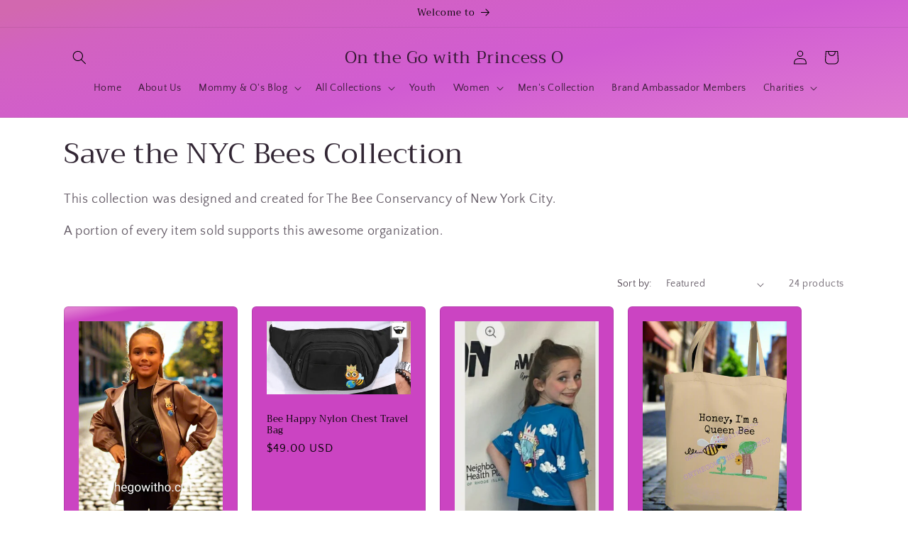

--- FILE ---
content_type: text/html; charset=utf-8
request_url: https://onthegowitho.com/collections/bee-conservancy
body_size: 38467
content:
<!doctype html>
<html class="js" lang="en">
  <head>
    <meta charset="utf-8">
    <meta http-equiv="X-UA-Compatible" content="IE=edge">
    <meta name="viewport" content="width=device-width,initial-scale=1">
    <meta name="theme-color" content="">
    <link rel="canonical" href="https://onthegowitho.com/collections/bee-conservancy"><link rel="preconnect" href="https://fonts.shopifycdn.com" crossorigin><title>
      Save the NYC Bees Collection
 &ndash; On the Go with Princess O</title>

    
      <meta name="description" content="This collection was designed and created for The Bee Conservancy of New York City. A portion of every item sold supports this awesome organization.">
    

    

<meta property="og:site_name" content="On the Go with Princess O">
<meta property="og:url" content="https://onthegowitho.com/collections/bee-conservancy">
<meta property="og:title" content="Save the NYC Bees Collection">
<meta property="og:type" content="website">
<meta property="og:description" content="This collection was designed and created for The Bee Conservancy of New York City. A portion of every item sold supports this awesome organization."><meta property="og:image" content="http://onthegowitho.com/cdn/shop/files/Untitled_4166_x_2000_px_2_5190dc26-6ab5-43c5-a159-d34c7e0cb0fe.png?v=1696428859">
  <meta property="og:image:secure_url" content="https://onthegowitho.com/cdn/shop/files/Untitled_4166_x_2000_px_2_5190dc26-6ab5-43c5-a159-d34c7e0cb0fe.png?v=1696428859">
  <meta property="og:image:width" content="5208">
  <meta property="og:image:height" content="2500"><meta name="twitter:card" content="summary_large_image">
<meta name="twitter:title" content="Save the NYC Bees Collection">
<meta name="twitter:description" content="This collection was designed and created for The Bee Conservancy of New York City. A portion of every item sold supports this awesome organization.">


    <script src="//onthegowitho.com/cdn/shop/t/76/assets/constants.js?v=132983761750457495441761246553" defer="defer"></script>
    <script src="//onthegowitho.com/cdn/shop/t/76/assets/pubsub.js?v=158357773527763999511761246553" defer="defer"></script>
    <script src="//onthegowitho.com/cdn/shop/t/76/assets/global.js?v=88558128918567037191761246553" defer="defer"></script>
    <script src="//onthegowitho.com/cdn/shop/t/76/assets/details-disclosure.js?v=13653116266235556501761246553" defer="defer"></script>
    <script src="//onthegowitho.com/cdn/shop/t/76/assets/details-modal.js?v=25581673532751508451761246553" defer="defer"></script>
    <script src="//onthegowitho.com/cdn/shop/t/76/assets/search-form.js?v=133129549252120666541761246553" defer="defer"></script><script src="//onthegowitho.com/cdn/shop/t/76/assets/animations.js?v=88693664871331136111761246553" defer="defer"></script><script>window.performance && window.performance.mark && window.performance.mark('shopify.content_for_header.start');</script><meta name="facebook-domain-verification" content="39xgy3u80aw9ynav5krqvn5nmpzkk2">
<meta name="google-site-verification" content="hlj-7dih0lHjelobx3jYyHlpeEZt9na4o9PBTK12Hig">
<meta id="shopify-digital-wallet" name="shopify-digital-wallet" content="/41859907742/digital_wallets/dialog">
<meta name="shopify-checkout-api-token" content="f42477fa2a065293badbd73b06b921fb">
<meta id="in-context-paypal-metadata" data-shop-id="41859907742" data-venmo-supported="false" data-environment="production" data-locale="en_US" data-paypal-v4="true" data-currency="USD">
<link rel="alternate" type="application/atom+xml" title="Feed" href="/collections/bee-conservancy.atom" />
<link rel="next" href="/collections/bee-conservancy?page=2">
<link rel="alternate" type="application/json+oembed" href="https://onthegowitho.com/collections/bee-conservancy.oembed">
<script async="async" src="/checkouts/internal/preloads.js?locale=en-US"></script>
<link rel="preconnect" href="https://shop.app" crossorigin="anonymous">
<script async="async" src="https://shop.app/checkouts/internal/preloads.js?locale=en-US&shop_id=41859907742" crossorigin="anonymous"></script>
<script id="apple-pay-shop-capabilities" type="application/json">{"shopId":41859907742,"countryCode":"US","currencyCode":"USD","merchantCapabilities":["supports3DS"],"merchantId":"gid:\/\/shopify\/Shop\/41859907742","merchantName":"On the Go with Princess O","requiredBillingContactFields":["postalAddress","email","phone"],"requiredShippingContactFields":["postalAddress","email","phone"],"shippingType":"shipping","supportedNetworks":["visa","masterCard","amex","discover","elo","jcb"],"total":{"type":"pending","label":"On the Go with Princess O","amount":"1.00"},"shopifyPaymentsEnabled":true,"supportsSubscriptions":true}</script>
<script id="shopify-features" type="application/json">{"accessToken":"f42477fa2a065293badbd73b06b921fb","betas":["rich-media-storefront-analytics"],"domain":"onthegowitho.com","predictiveSearch":true,"shopId":41859907742,"locale":"en"}</script>
<script>var Shopify = Shopify || {};
Shopify.shop = "onthegowithprincesso.myshopify.com";
Shopify.locale = "en";
Shopify.currency = {"active":"USD","rate":"1.0"};
Shopify.country = "US";
Shopify.theme = {"name":"Copy of Fall","id":154988445912,"schema_name":"Craft","schema_version":"15.0.1","theme_store_id":1368,"role":"main"};
Shopify.theme.handle = "null";
Shopify.theme.style = {"id":null,"handle":null};
Shopify.cdnHost = "onthegowitho.com/cdn";
Shopify.routes = Shopify.routes || {};
Shopify.routes.root = "/";</script>
<script type="module">!function(o){(o.Shopify=o.Shopify||{}).modules=!0}(window);</script>
<script>!function(o){function n(){var o=[];function n(){o.push(Array.prototype.slice.apply(arguments))}return n.q=o,n}var t=o.Shopify=o.Shopify||{};t.loadFeatures=n(),t.autoloadFeatures=n()}(window);</script>
<script>
  window.ShopifyPay = window.ShopifyPay || {};
  window.ShopifyPay.apiHost = "shop.app\/pay";
  window.ShopifyPay.redirectState = null;
</script>
<script id="shop-js-analytics" type="application/json">{"pageType":"collection"}</script>
<script defer="defer" async type="module" src="//onthegowitho.com/cdn/shopifycloud/shop-js/modules/v2/client.init-shop-cart-sync_Bc8-qrdt.en.esm.js"></script>
<script defer="defer" async type="module" src="//onthegowitho.com/cdn/shopifycloud/shop-js/modules/v2/chunk.common_CmNk3qlo.esm.js"></script>
<script type="module">
  await import("//onthegowitho.com/cdn/shopifycloud/shop-js/modules/v2/client.init-shop-cart-sync_Bc8-qrdt.en.esm.js");
await import("//onthegowitho.com/cdn/shopifycloud/shop-js/modules/v2/chunk.common_CmNk3qlo.esm.js");

  window.Shopify.SignInWithShop?.initShopCartSync?.({"fedCMEnabled":true,"windoidEnabled":true});

</script>
<script>
  window.Shopify = window.Shopify || {};
  if (!window.Shopify.featureAssets) window.Shopify.featureAssets = {};
  window.Shopify.featureAssets['shop-js'] = {"shop-cart-sync":["modules/v2/client.shop-cart-sync_DOpY4EW0.en.esm.js","modules/v2/chunk.common_CmNk3qlo.esm.js"],"shop-button":["modules/v2/client.shop-button_CI-s0xGZ.en.esm.js","modules/v2/chunk.common_CmNk3qlo.esm.js"],"init-fed-cm":["modules/v2/client.init-fed-cm_D2vsy40D.en.esm.js","modules/v2/chunk.common_CmNk3qlo.esm.js"],"init-windoid":["modules/v2/client.init-windoid_CXNAd0Cm.en.esm.js","modules/v2/chunk.common_CmNk3qlo.esm.js"],"shop-toast-manager":["modules/v2/client.shop-toast-manager_Cx0C6may.en.esm.js","modules/v2/chunk.common_CmNk3qlo.esm.js"],"shop-cash-offers":["modules/v2/client.shop-cash-offers_CL9Nay2h.en.esm.js","modules/v2/chunk.common_CmNk3qlo.esm.js","modules/v2/chunk.modal_CvhjeixQ.esm.js"],"avatar":["modules/v2/client.avatar_BTnouDA3.en.esm.js"],"init-shop-email-lookup-coordinator":["modules/v2/client.init-shop-email-lookup-coordinator_B9mmbKi4.en.esm.js","modules/v2/chunk.common_CmNk3qlo.esm.js"],"init-shop-cart-sync":["modules/v2/client.init-shop-cart-sync_Bc8-qrdt.en.esm.js","modules/v2/chunk.common_CmNk3qlo.esm.js"],"pay-button":["modules/v2/client.pay-button_Bhm3077V.en.esm.js","modules/v2/chunk.common_CmNk3qlo.esm.js"],"init-customer-accounts-sign-up":["modules/v2/client.init-customer-accounts-sign-up_C7zhr03q.en.esm.js","modules/v2/client.shop-login-button_BbMx65lK.en.esm.js","modules/v2/chunk.common_CmNk3qlo.esm.js","modules/v2/chunk.modal_CvhjeixQ.esm.js"],"init-shop-for-new-customer-accounts":["modules/v2/client.init-shop-for-new-customer-accounts_rLbLSDTe.en.esm.js","modules/v2/client.shop-login-button_BbMx65lK.en.esm.js","modules/v2/chunk.common_CmNk3qlo.esm.js","modules/v2/chunk.modal_CvhjeixQ.esm.js"],"checkout-modal":["modules/v2/client.checkout-modal_Fp9GouFF.en.esm.js","modules/v2/chunk.common_CmNk3qlo.esm.js","modules/v2/chunk.modal_CvhjeixQ.esm.js"],"init-customer-accounts":["modules/v2/client.init-customer-accounts_DkVf8Jdu.en.esm.js","modules/v2/client.shop-login-button_BbMx65lK.en.esm.js","modules/v2/chunk.common_CmNk3qlo.esm.js","modules/v2/chunk.modal_CvhjeixQ.esm.js"],"shop-login-button":["modules/v2/client.shop-login-button_BbMx65lK.en.esm.js","modules/v2/chunk.common_CmNk3qlo.esm.js","modules/v2/chunk.modal_CvhjeixQ.esm.js"],"shop-login":["modules/v2/client.shop-login_B9KWmZaW.en.esm.js","modules/v2/chunk.common_CmNk3qlo.esm.js","modules/v2/chunk.modal_CvhjeixQ.esm.js"],"shop-follow-button":["modules/v2/client.shop-follow-button_B-omSWeu.en.esm.js","modules/v2/chunk.common_CmNk3qlo.esm.js","modules/v2/chunk.modal_CvhjeixQ.esm.js"],"lead-capture":["modules/v2/client.lead-capture_DZQFWrYz.en.esm.js","modules/v2/chunk.common_CmNk3qlo.esm.js","modules/v2/chunk.modal_CvhjeixQ.esm.js"],"payment-terms":["modules/v2/client.payment-terms_Bl_bs7GP.en.esm.js","modules/v2/chunk.common_CmNk3qlo.esm.js","modules/v2/chunk.modal_CvhjeixQ.esm.js"]};
</script>
<script>(function() {
  var isLoaded = false;
  function asyncLoad() {
    if (isLoaded) return;
    isLoaded = true;
    var urls = ["https:\/\/app.teelaunch.com\/sizing-charts-script.js?shop=onthegowithprincesso.myshopify.com","\/\/cdn.shopify.com\/proxy\/c0b0f8ecb92bb4ad97c5a2fbecd546cf33654dd8459a688f9570019e88c4edac\/static.cdn.printful.com\/static\/js\/external\/shopify-product-customizer.js?v=0.28\u0026shop=onthegowithprincesso.myshopify.com\u0026sp-cache-control=cHVibGljLCBtYXgtYWdlPTkwMA","https:\/\/app.teelaunch.com\/sizing-charts-script.js?shop=onthegowithprincesso.myshopify.com","https:\/\/app.teelaunch.com\/sizing-charts-script.js?shop=onthegowithprincesso.myshopify.com","https:\/\/app.teelaunch.com\/sizing-charts-script.js?shop=onthegowithprincesso.myshopify.com"];
    for (var i = 0; i < urls.length; i++) {
      var s = document.createElement('script');
      s.type = 'text/javascript';
      s.async = true;
      s.src = urls[i];
      var x = document.getElementsByTagName('script')[0];
      x.parentNode.insertBefore(s, x);
    }
  };
  if(window.attachEvent) {
    window.attachEvent('onload', asyncLoad);
  } else {
    window.addEventListener('load', asyncLoad, false);
  }
})();</script>
<script id="__st">var __st={"a":41859907742,"offset":-18000,"reqid":"9a67efc7-40db-45b2-8427-1efad0027ccf-1762160316","pageurl":"onthegowitho.com\/collections\/bee-conservancy","u":"680209f457eb","p":"collection","rtyp":"collection","rid":395254726872};</script>
<script>window.ShopifyPaypalV4VisibilityTracking = true;</script>
<script id="captcha-bootstrap">!function(){'use strict';const t='contact',e='account',n='new_comment',o=[[t,t],['blogs',n],['comments',n],[t,'customer']],c=[[e,'customer_login'],[e,'guest_login'],[e,'recover_customer_password'],[e,'create_customer']],r=t=>t.map((([t,e])=>`form[action*='/${t}']:not([data-nocaptcha='true']) input[name='form_type'][value='${e}']`)).join(','),a=t=>()=>t?[...document.querySelectorAll(t)].map((t=>t.form)):[];function s(){const t=[...o],e=r(t);return a(e)}const i='password',u='form_key',d=['recaptcha-v3-token','g-recaptcha-response','h-captcha-response',i],f=()=>{try{return window.sessionStorage}catch{return}},m='__shopify_v',_=t=>t.elements[u];function p(t,e,n=!1){try{const o=window.sessionStorage,c=JSON.parse(o.getItem(e)),{data:r}=function(t){const{data:e,action:n}=t;return t[m]||n?{data:e,action:n}:{data:t,action:n}}(c);for(const[e,n]of Object.entries(r))t.elements[e]&&(t.elements[e].value=n);n&&o.removeItem(e)}catch(o){console.error('form repopulation failed',{error:o})}}const l='form_type',E='cptcha';function T(t){t.dataset[E]=!0}const w=window,h=w.document,L='Shopify',v='ce_forms',y='captcha';let A=!1;((t,e)=>{const n=(g='f06e6c50-85a8-45c8-87d0-21a2b65856fe',I='https://cdn.shopify.com/shopifycloud/storefront-forms-hcaptcha/ce_storefront_forms_captcha_hcaptcha.v1.5.2.iife.js',D={infoText:'Protected by hCaptcha',privacyText:'Privacy',termsText:'Terms'},(t,e,n)=>{const o=w[L][v],c=o.bindForm;if(c)return c(t,g,e,D).then(n);var r;o.q.push([[t,g,e,D],n]),r=I,A||(h.body.append(Object.assign(h.createElement('script'),{id:'captcha-provider',async:!0,src:r})),A=!0)});var g,I,D;w[L]=w[L]||{},w[L][v]=w[L][v]||{},w[L][v].q=[],w[L][y]=w[L][y]||{},w[L][y].protect=function(t,e){n(t,void 0,e),T(t)},Object.freeze(w[L][y]),function(t,e,n,w,h,L){const[v,y,A,g]=function(t,e,n){const i=e?o:[],u=t?c:[],d=[...i,...u],f=r(d),m=r(i),_=r(d.filter((([t,e])=>n.includes(e))));return[a(f),a(m),a(_),s()]}(w,h,L),I=t=>{const e=t.target;return e instanceof HTMLFormElement?e:e&&e.form},D=t=>v().includes(t);t.addEventListener('submit',(t=>{const e=I(t);if(!e)return;const n=D(e)&&!e.dataset.hcaptchaBound&&!e.dataset.recaptchaBound,o=_(e),c=g().includes(e)&&(!o||!o.value);(n||c)&&t.preventDefault(),c&&!n&&(function(t){try{if(!f())return;!function(t){const e=f();if(!e)return;const n=_(t);if(!n)return;const o=n.value;o&&e.removeItem(o)}(t);const e=Array.from(Array(32),(()=>Math.random().toString(36)[2])).join('');!function(t,e){_(t)||t.append(Object.assign(document.createElement('input'),{type:'hidden',name:u})),t.elements[u].value=e}(t,e),function(t,e){const n=f();if(!n)return;const o=[...t.querySelectorAll(`input[type='${i}']`)].map((({name:t})=>t)),c=[...d,...o],r={};for(const[a,s]of new FormData(t).entries())c.includes(a)||(r[a]=s);n.setItem(e,JSON.stringify({[m]:1,action:t.action,data:r}))}(t,e)}catch(e){console.error('failed to persist form',e)}}(e),e.submit())}));const S=(t,e)=>{t&&!t.dataset[E]&&(n(t,e.some((e=>e===t))),T(t))};for(const o of['focusin','change'])t.addEventListener(o,(t=>{const e=I(t);D(e)&&S(e,y())}));const B=e.get('form_key'),M=e.get(l),P=B&&M;t.addEventListener('DOMContentLoaded',(()=>{const t=y();if(P)for(const e of t)e.elements[l].value===M&&p(e,B);[...new Set([...A(),...v().filter((t=>'true'===t.dataset.shopifyCaptcha))])].forEach((e=>S(e,t)))}))}(h,new URLSearchParams(w.location.search),n,t,e,['guest_login'])})(!0,!0)}();</script>
<script integrity="sha256-52AcMU7V7pcBOXWImdc/TAGTFKeNjmkeM1Pvks/DTgc=" data-source-attribution="shopify.loadfeatures" defer="defer" src="//onthegowitho.com/cdn/shopifycloud/storefront/assets/storefront/load_feature-81c60534.js" crossorigin="anonymous"></script>
<script crossorigin="anonymous" defer="defer" src="//onthegowitho.com/cdn/shopifycloud/storefront/assets/shopify_pay/storefront-65b4c6d7.js?v=20250812"></script>
<script data-source-attribution="shopify.dynamic_checkout.dynamic.init">var Shopify=Shopify||{};Shopify.PaymentButton=Shopify.PaymentButton||{isStorefrontPortableWallets:!0,init:function(){window.Shopify.PaymentButton.init=function(){};var t=document.createElement("script");t.src="https://onthegowitho.com/cdn/shopifycloud/portable-wallets/latest/portable-wallets.en.js",t.type="module",document.head.appendChild(t)}};
</script>
<script data-source-attribution="shopify.dynamic_checkout.buyer_consent">
  function portableWalletsHideBuyerConsent(e){var t=document.getElementById("shopify-buyer-consent"),n=document.getElementById("shopify-subscription-policy-button");t&&n&&(t.classList.add("hidden"),t.setAttribute("aria-hidden","true"),n.removeEventListener("click",e))}function portableWalletsShowBuyerConsent(e){var t=document.getElementById("shopify-buyer-consent"),n=document.getElementById("shopify-subscription-policy-button");t&&n&&(t.classList.remove("hidden"),t.removeAttribute("aria-hidden"),n.addEventListener("click",e))}window.Shopify?.PaymentButton&&(window.Shopify.PaymentButton.hideBuyerConsent=portableWalletsHideBuyerConsent,window.Shopify.PaymentButton.showBuyerConsent=portableWalletsShowBuyerConsent);
</script>
<script data-source-attribution="shopify.dynamic_checkout.cart.bootstrap">document.addEventListener("DOMContentLoaded",(function(){function t(){return document.querySelector("shopify-accelerated-checkout-cart, shopify-accelerated-checkout")}if(t())Shopify.PaymentButton.init();else{new MutationObserver((function(e,n){t()&&(Shopify.PaymentButton.init(),n.disconnect())})).observe(document.body,{childList:!0,subtree:!0})}}));
</script>
<link id="shopify-accelerated-checkout-styles" rel="stylesheet" media="screen" href="https://onthegowitho.com/cdn/shopifycloud/portable-wallets/latest/accelerated-checkout-backwards-compat.css" crossorigin="anonymous">
<style id="shopify-accelerated-checkout-cart">
        #shopify-buyer-consent {
  margin-top: 1em;
  display: inline-block;
  width: 100%;
}

#shopify-buyer-consent.hidden {
  display: none;
}

#shopify-subscription-policy-button {
  background: none;
  border: none;
  padding: 0;
  text-decoration: underline;
  font-size: inherit;
  cursor: pointer;
}

#shopify-subscription-policy-button::before {
  box-shadow: none;
}

      </style>
<script id="sections-script" data-sections="header" defer="defer" src="//onthegowitho.com/cdn/shop/t/76/compiled_assets/scripts.js?4511"></script>
<script>window.performance && window.performance.mark && window.performance.mark('shopify.content_for_header.end');</script>


    <style data-shopify>
      @font-face {
  font-family: "Quattrocento Sans";
  font-weight: 400;
  font-style: normal;
  font-display: swap;
  src: url("//onthegowitho.com/cdn/fonts/quattrocento_sans/quattrocentosans_n4.ce5e9bf514e68f53bdd875976847cf755c702eaa.woff2") format("woff2"),
       url("//onthegowitho.com/cdn/fonts/quattrocento_sans/quattrocentosans_n4.44bbfb57d228eb8bb083d1f98e7d96e16137abce.woff") format("woff");
}

      @font-face {
  font-family: "Quattrocento Sans";
  font-weight: 700;
  font-style: normal;
  font-display: swap;
  src: url("//onthegowitho.com/cdn/fonts/quattrocento_sans/quattrocentosans_n7.bdda9092621b2e3b4284b12e8f0c092969b176c1.woff2") format("woff2"),
       url("//onthegowitho.com/cdn/fonts/quattrocento_sans/quattrocentosans_n7.3f8ab2a91343269966c4aa4831bcd588e7ce07b9.woff") format("woff");
}

      @font-face {
  font-family: "Quattrocento Sans";
  font-weight: 400;
  font-style: italic;
  font-display: swap;
  src: url("//onthegowitho.com/cdn/fonts/quattrocento_sans/quattrocentosans_i4.4f70b1e78f59fa1468e3436ab863ff0bf71e71bb.woff2") format("woff2"),
       url("//onthegowitho.com/cdn/fonts/quattrocento_sans/quattrocentosans_i4.b695efef5d957af404945574b7239740f79b899f.woff") format("woff");
}

      @font-face {
  font-family: "Quattrocento Sans";
  font-weight: 700;
  font-style: italic;
  font-display: swap;
  src: url("//onthegowitho.com/cdn/fonts/quattrocento_sans/quattrocentosans_i7.49d754c8032546c24062cf385f8660abbb11ef1e.woff2") format("woff2"),
       url("//onthegowitho.com/cdn/fonts/quattrocento_sans/quattrocentosans_i7.567b0b818999022d5a9ccb99542d8ff8cdb497df.woff") format("woff");
}

      @font-face {
  font-family: Trirong;
  font-weight: 400;
  font-style: normal;
  font-display: swap;
  src: url("//onthegowitho.com/cdn/fonts/trirong/trirong_n4.46b40419aaa69bf77077c3108d75dad5a0318d4b.woff2") format("woff2"),
       url("//onthegowitho.com/cdn/fonts/trirong/trirong_n4.97753898e63cd7e164ad614681eba2c7fe577190.woff") format("woff");
}


      
        :root,
        .color-scheme-1 {
          --color-background: 255,255,255;
        
          --gradient-background: #ffffff;
        

        

        --color-foreground: 50,38,52;
        --color-background-contrast: 191,191,191;
        --color-shadow: 37,37,37;
        --color-button: 44,51,47;
        --color-button-text: 255,255,255;
        --color-secondary-button: 255,255,255;
        --color-secondary-button-text: 80,86,85;
        --color-link: 80,86,85;
        --color-badge-foreground: 50,38,52;
        --color-badge-background: 255,255,255;
        --color-badge-border: 50,38,52;
        --payment-terms-background-color: rgb(255 255 255);
      }
      
        
        .color-scheme-2 {
          --color-background: 255,255,255;
        
          --gradient-background: #ffffff;
        

        

        --color-foreground: 50,38,52;
        --color-background-contrast: 191,191,191;
        --color-shadow: 37,37,37;
        --color-button: 93,19,103;
        --color-button-text: 255,255,255;
        --color-secondary-button: 255,255,255;
        --color-secondary-button-text: 37,37,37;
        --color-link: 37,37,37;
        --color-badge-foreground: 50,38,52;
        --color-badge-background: 255,255,255;
        --color-badge-border: 50,38,52;
        --payment-terms-background-color: rgb(255 255 255);
      }
      
        
        .color-scheme-3 {
          --color-background: 255,255,255;
        
          --gradient-background: #ffffff;
        

        

        --color-foreground: 140,53,156;
        --color-background-contrast: 191,191,191;
        --color-shadow: 37,37,37;
        --color-button: 255,255,255;
        --color-button-text: 0,0,0;
        --color-secondary-button: 255,255,255;
        --color-secondary-button-text: 0,0,0;
        --color-link: 0,0,0;
        --color-badge-foreground: 140,53,156;
        --color-badge-background: 255,255,255;
        --color-badge-border: 140,53,156;
        --payment-terms-background-color: rgb(255 255 255);
      }
      
        
        .color-scheme-4 {
          --color-background: 255,255,255;
        
          --gradient-background: linear-gradient(348deg, rgba(203, 68, 194, 1) 52%, rgba(224, 125, 209, 1) 53.846%, rgba(209, 92, 210, 1) 75%, rgba(210, 98, 192, 1) 92%, rgba(210, 104, 175, 1) 98.077%);
        

        

        --color-foreground: 0,0,0;
        --color-background-contrast: 191,191,191;
        --color-shadow: 93,19,103;
        --color-button: 93,19,103;
        --color-button-text: 255,255,255;
        --color-secondary-button: 255,255,255;
        --color-secondary-button-text: 63,81,71;
        --color-link: 63,81,71;
        --color-badge-foreground: 0,0,0;
        --color-badge-background: 255,255,255;
        --color-badge-border: 0,0,0;
        --payment-terms-background-color: rgb(255 255 255);
      }
      
        
        .color-scheme-5 {
          --color-background: 209,20,104;
        
          --gradient-background: #d11468;
        

        

        --color-foreground: 239,236,236;
        --color-background-contrast: 93,9,46;
        --color-shadow: 37,37,37;
        --color-button: 239,236,236;
        --color-button-text: 63,81,71;
        --color-secondary-button: 209,20,104;
        --color-secondary-button-text: 239,236,236;
        --color-link: 239,236,236;
        --color-badge-foreground: 239,236,236;
        --color-badge-background: 209,20,104;
        --color-badge-border: 239,236,236;
        --payment-terms-background-color: rgb(209 20 104);
      }
      
        
        .color-scheme-1b437458-fb59-4059-a333-806795ce58b3 {
          --color-background: 167,33,33;
        
          --gradient-background: #a72121;
        

        

        --color-foreground: 255,255,255;
        --color-background-contrast: 61,12,12;
        --color-shadow: 37,37,37;
        --color-button: 44,51,47;
        --color-button-text: 255,255,255;
        --color-secondary-button: 167,33,33;
        --color-secondary-button-text: 80,86,85;
        --color-link: 80,86,85;
        --color-badge-foreground: 255,255,255;
        --color-badge-background: 167,33,33;
        --color-badge-border: 255,255,255;
        --payment-terms-background-color: rgb(167 33 33);
      }
      

      body, .color-scheme-1, .color-scheme-2, .color-scheme-3, .color-scheme-4, .color-scheme-5, .color-scheme-1b437458-fb59-4059-a333-806795ce58b3 {
        color: rgba(var(--color-foreground), 0.75);
        background-color: rgb(var(--color-background));
      }

      :root {
        --font-body-family: "Quattrocento Sans", sans-serif;
        --font-body-style: normal;
        --font-body-weight: 400;
        --font-body-weight-bold: 700;

        --font-heading-family: Trirong, serif;
        --font-heading-style: normal;
        --font-heading-weight: 400;

        --font-body-scale: 1.0;
        --font-heading-scale: 1.0;

        --media-padding: px;
        --media-border-opacity: 0.1;
        --media-border-width: 0px;
        --media-radius: 6px;
        --media-shadow-opacity: 0.0;
        --media-shadow-horizontal-offset: 0px;
        --media-shadow-vertical-offset: 4px;
        --media-shadow-blur-radius: 5px;
        --media-shadow-visible: 0;

        --page-width: 120rem;
        --page-width-margin: 0rem;

        --product-card-image-padding: 2.0rem;
        --product-card-corner-radius: 0.6rem;
        --product-card-text-alignment: left;
        --product-card-border-width: 0.1rem;
        --product-card-border-opacity: 0.1;
        --product-card-shadow-opacity: 0.0;
        --product-card-shadow-visible: 0;
        --product-card-shadow-horizontal-offset: 0.0rem;
        --product-card-shadow-vertical-offset: 0.4rem;
        --product-card-shadow-blur-radius: 0.5rem;

        --collection-card-image-padding: 0.0rem;
        --collection-card-corner-radius: 0.6rem;
        --collection-card-text-alignment: left;
        --collection-card-border-width: 0.1rem;
        --collection-card-border-opacity: 0.1;
        --collection-card-shadow-opacity: 0.0;
        --collection-card-shadow-visible: 0;
        --collection-card-shadow-horizontal-offset: 0.0rem;
        --collection-card-shadow-vertical-offset: 0.4rem;
        --collection-card-shadow-blur-radius: 0.5rem;

        --blog-card-image-padding: 0.0rem;
        --blog-card-corner-radius: 0.6rem;
        --blog-card-text-alignment: left;
        --blog-card-border-width: 0.1rem;
        --blog-card-border-opacity: 0.1;
        --blog-card-shadow-opacity: 0.0;
        --blog-card-shadow-visible: 0;
        --blog-card-shadow-horizontal-offset: 0.0rem;
        --blog-card-shadow-vertical-offset: 0.4rem;
        --blog-card-shadow-blur-radius: 0.5rem;

        --badge-corner-radius: 0.6rem;

        --popup-border-width: 1px;
        --popup-border-opacity: 0.5;
        --popup-corner-radius: 6px;
        --popup-shadow-opacity: 0.0;
        --popup-shadow-horizontal-offset: 0px;
        --popup-shadow-vertical-offset: 4px;
        --popup-shadow-blur-radius: 5px;

        --drawer-border-width: 1px;
        --drawer-border-opacity: 0.1;
        --drawer-shadow-opacity: 0.0;
        --drawer-shadow-horizontal-offset: 0px;
        --drawer-shadow-vertical-offset: 4px;
        --drawer-shadow-blur-radius: 5px;

        --spacing-sections-desktop: 0px;
        --spacing-sections-mobile: 0px;

        --grid-desktop-vertical-spacing: 20px;
        --grid-desktop-horizontal-spacing: 20px;
        --grid-mobile-vertical-spacing: 10px;
        --grid-mobile-horizontal-spacing: 10px;

        --text-boxes-border-opacity: 0.1;
        --text-boxes-border-width: 0px;
        --text-boxes-radius: 6px;
        --text-boxes-shadow-opacity: 0.0;
        --text-boxes-shadow-visible: 0;
        --text-boxes-shadow-horizontal-offset: 0px;
        --text-boxes-shadow-vertical-offset: 4px;
        --text-boxes-shadow-blur-radius: 5px;

        --buttons-radius: 40px;
        --buttons-radius-outset: 41px;
        --buttons-border-width: 1px;
        --buttons-border-opacity: 1.0;
        --buttons-shadow-opacity: 0.0;
        --buttons-shadow-visible: 0;
        --buttons-shadow-horizontal-offset: 10px;
        --buttons-shadow-vertical-offset: 12px;
        --buttons-shadow-blur-radius: 5px;
        --buttons-border-offset: 0.3px;

        --inputs-radius: 6px;
        --inputs-border-width: 1px;
        --inputs-border-opacity: 0.55;
        --inputs-shadow-opacity: 0.0;
        --inputs-shadow-horizontal-offset: 0px;
        --inputs-margin-offset: 0px;
        --inputs-shadow-vertical-offset: 4px;
        --inputs-shadow-blur-radius: 5px;
        --inputs-radius-outset: 7px;

        --variant-pills-radius: 40px;
        --variant-pills-border-width: 1px;
        --variant-pills-border-opacity: 0.55;
        --variant-pills-shadow-opacity: 0.0;
        --variant-pills-shadow-horizontal-offset: 0px;
        --variant-pills-shadow-vertical-offset: 4px;
        --variant-pills-shadow-blur-radius: 5px;
      }

      *,
      *::before,
      *::after {
        box-sizing: inherit;
      }

      html {
        box-sizing: border-box;
        font-size: calc(var(--font-body-scale) * 62.5%);
        height: 100%;
      }

      body {
        display: grid;
        grid-template-rows: auto auto 1fr auto;
        grid-template-columns: 100%;
        min-height: 100%;
        margin: 0;
        font-size: 1.5rem;
        letter-spacing: 0.06rem;
        line-height: calc(1 + 0.8 / var(--font-body-scale));
        font-family: var(--font-body-family);
        font-style: var(--font-body-style);
        font-weight: var(--font-body-weight);
      }

      @media screen and (min-width: 750px) {
        body {
          font-size: 1.6rem;
        }
      }
    </style>

    <link href="//onthegowitho.com/cdn/shop/t/76/assets/base.css?v=144968985024194912401761246553" rel="stylesheet" type="text/css" media="all" />
    <link rel="stylesheet" href="//onthegowitho.com/cdn/shop/t/76/assets/component-cart-items.css?v=127384614032664249911761246553" media="print" onload="this.media='all'">
      <link rel="preload" as="font" href="//onthegowitho.com/cdn/fonts/quattrocento_sans/quattrocentosans_n4.ce5e9bf514e68f53bdd875976847cf755c702eaa.woff2" type="font/woff2" crossorigin>
      

      <link rel="preload" as="font" href="//onthegowitho.com/cdn/fonts/trirong/trirong_n4.46b40419aaa69bf77077c3108d75dad5a0318d4b.woff2" type="font/woff2" crossorigin>
      
<link
        rel="stylesheet"
        href="//onthegowitho.com/cdn/shop/t/76/assets/component-predictive-search.css?v=118923337488134913561761246553"
        media="print"
        onload="this.media='all'"
      ><script>
      if (Shopify.designMode) {
        document.documentElement.classList.add('shopify-design-mode');
      }
    </script>
  <link href="https://monorail-edge.shopifysvc.com" rel="dns-prefetch">
<script>(function(){if ("sendBeacon" in navigator && "performance" in window) {try {var session_token_from_headers = performance.getEntriesByType('navigation')[0].serverTiming.find(x => x.name == '_s').description;} catch {var session_token_from_headers = undefined;}var session_cookie_matches = document.cookie.match(/_shopify_s=([^;]*)/);var session_token_from_cookie = session_cookie_matches && session_cookie_matches.length === 2 ? session_cookie_matches[1] : "";var session_token = session_token_from_headers || session_token_from_cookie || "";function handle_abandonment_event(e) {var entries = performance.getEntries().filter(function(entry) {return /monorail-edge.shopifysvc.com/.test(entry.name);});if (!window.abandonment_tracked && entries.length === 0) {window.abandonment_tracked = true;var currentMs = Date.now();var navigation_start = performance.timing.navigationStart;var payload = {shop_id: 41859907742,url: window.location.href,navigation_start,duration: currentMs - navigation_start,session_token,page_type: "collection"};window.navigator.sendBeacon("https://monorail-edge.shopifysvc.com/v1/produce", JSON.stringify({schema_id: "online_store_buyer_site_abandonment/1.1",payload: payload,metadata: {event_created_at_ms: currentMs,event_sent_at_ms: currentMs}}));}}window.addEventListener('pagehide', handle_abandonment_event);}}());</script>
<script id="web-pixels-manager-setup">(function e(e,d,r,n,o){if(void 0===o&&(o={}),!Boolean(null===(a=null===(i=window.Shopify)||void 0===i?void 0:i.analytics)||void 0===a?void 0:a.replayQueue)){var i,a;window.Shopify=window.Shopify||{};var t=window.Shopify;t.analytics=t.analytics||{};var s=t.analytics;s.replayQueue=[],s.publish=function(e,d,r){return s.replayQueue.push([e,d,r]),!0};try{self.performance.mark("wpm:start")}catch(e){}var l=function(){var e={modern:/Edge?\/(1{2}[4-9]|1[2-9]\d|[2-9]\d{2}|\d{4,})\.\d+(\.\d+|)|Firefox\/(1{2}[4-9]|1[2-9]\d|[2-9]\d{2}|\d{4,})\.\d+(\.\d+|)|Chrom(ium|e)\/(9{2}|\d{3,})\.\d+(\.\d+|)|(Maci|X1{2}).+ Version\/(15\.\d+|(1[6-9]|[2-9]\d|\d{3,})\.\d+)([,.]\d+|)( \(\w+\)|)( Mobile\/\w+|) Safari\/|Chrome.+OPR\/(9{2}|\d{3,})\.\d+\.\d+|(CPU[ +]OS|iPhone[ +]OS|CPU[ +]iPhone|CPU IPhone OS|CPU iPad OS)[ +]+(15[._]\d+|(1[6-9]|[2-9]\d|\d{3,})[._]\d+)([._]\d+|)|Android:?[ /-](13[3-9]|1[4-9]\d|[2-9]\d{2}|\d{4,})(\.\d+|)(\.\d+|)|Android.+Firefox\/(13[5-9]|1[4-9]\d|[2-9]\d{2}|\d{4,})\.\d+(\.\d+|)|Android.+Chrom(ium|e)\/(13[3-9]|1[4-9]\d|[2-9]\d{2}|\d{4,})\.\d+(\.\d+|)|SamsungBrowser\/([2-9]\d|\d{3,})\.\d+/,legacy:/Edge?\/(1[6-9]|[2-9]\d|\d{3,})\.\d+(\.\d+|)|Firefox\/(5[4-9]|[6-9]\d|\d{3,})\.\d+(\.\d+|)|Chrom(ium|e)\/(5[1-9]|[6-9]\d|\d{3,})\.\d+(\.\d+|)([\d.]+$|.*Safari\/(?![\d.]+ Edge\/[\d.]+$))|(Maci|X1{2}).+ Version\/(10\.\d+|(1[1-9]|[2-9]\d|\d{3,})\.\d+)([,.]\d+|)( \(\w+\)|)( Mobile\/\w+|) Safari\/|Chrome.+OPR\/(3[89]|[4-9]\d|\d{3,})\.\d+\.\d+|(CPU[ +]OS|iPhone[ +]OS|CPU[ +]iPhone|CPU IPhone OS|CPU iPad OS)[ +]+(10[._]\d+|(1[1-9]|[2-9]\d|\d{3,})[._]\d+)([._]\d+|)|Android:?[ /-](13[3-9]|1[4-9]\d|[2-9]\d{2}|\d{4,})(\.\d+|)(\.\d+|)|Mobile Safari.+OPR\/([89]\d|\d{3,})\.\d+\.\d+|Android.+Firefox\/(13[5-9]|1[4-9]\d|[2-9]\d{2}|\d{4,})\.\d+(\.\d+|)|Android.+Chrom(ium|e)\/(13[3-9]|1[4-9]\d|[2-9]\d{2}|\d{4,})\.\d+(\.\d+|)|Android.+(UC? ?Browser|UCWEB|U3)[ /]?(15\.([5-9]|\d{2,})|(1[6-9]|[2-9]\d|\d{3,})\.\d+)\.\d+|SamsungBrowser\/(5\.\d+|([6-9]|\d{2,})\.\d+)|Android.+MQ{2}Browser\/(14(\.(9|\d{2,})|)|(1[5-9]|[2-9]\d|\d{3,})(\.\d+|))(\.\d+|)|K[Aa][Ii]OS\/(3\.\d+|([4-9]|\d{2,})\.\d+)(\.\d+|)/},d=e.modern,r=e.legacy,n=navigator.userAgent;return n.match(d)?"modern":n.match(r)?"legacy":"unknown"}(),u="modern"===l?"modern":"legacy",c=(null!=n?n:{modern:"",legacy:""})[u],f=function(e){return[e.baseUrl,"/wpm","/b",e.hashVersion,"modern"===e.buildTarget?"m":"l",".js"].join("")}({baseUrl:d,hashVersion:r,buildTarget:u}),m=function(e){var d=e.version,r=e.bundleTarget,n=e.surface,o=e.pageUrl,i=e.monorailEndpoint;return{emit:function(e){var a=e.status,t=e.errorMsg,s=(new Date).getTime(),l=JSON.stringify({metadata:{event_sent_at_ms:s},events:[{schema_id:"web_pixels_manager_load/3.1",payload:{version:d,bundle_target:r,page_url:o,status:a,surface:n,error_msg:t},metadata:{event_created_at_ms:s}}]});if(!i)return console&&console.warn&&console.warn("[Web Pixels Manager] No Monorail endpoint provided, skipping logging."),!1;try{return self.navigator.sendBeacon.bind(self.navigator)(i,l)}catch(e){}var u=new XMLHttpRequest;try{return u.open("POST",i,!0),u.setRequestHeader("Content-Type","text/plain"),u.send(l),!0}catch(e){return console&&console.warn&&console.warn("[Web Pixels Manager] Got an unhandled error while logging to Monorail."),!1}}}}({version:r,bundleTarget:l,surface:e.surface,pageUrl:self.location.href,monorailEndpoint:e.monorailEndpoint});try{o.browserTarget=l,function(e){var d=e.src,r=e.async,n=void 0===r||r,o=e.onload,i=e.onerror,a=e.sri,t=e.scriptDataAttributes,s=void 0===t?{}:t,l=document.createElement("script"),u=document.querySelector("head"),c=document.querySelector("body");if(l.async=n,l.src=d,a&&(l.integrity=a,l.crossOrigin="anonymous"),s)for(var f in s)if(Object.prototype.hasOwnProperty.call(s,f))try{l.dataset[f]=s[f]}catch(e){}if(o&&l.addEventListener("load",o),i&&l.addEventListener("error",i),u)u.appendChild(l);else{if(!c)throw new Error("Did not find a head or body element to append the script");c.appendChild(l)}}({src:f,async:!0,onload:function(){if(!function(){var e,d;return Boolean(null===(d=null===(e=window.Shopify)||void 0===e?void 0:e.analytics)||void 0===d?void 0:d.initialized)}()){var d=window.webPixelsManager.init(e)||void 0;if(d){var r=window.Shopify.analytics;r.replayQueue.forEach((function(e){var r=e[0],n=e[1],o=e[2];d.publishCustomEvent(r,n,o)})),r.replayQueue=[],r.publish=d.publishCustomEvent,r.visitor=d.visitor,r.initialized=!0}}},onerror:function(){return m.emit({status:"failed",errorMsg:"".concat(f," has failed to load")})},sri:function(e){var d=/^sha384-[A-Za-z0-9+/=]+$/;return"string"==typeof e&&d.test(e)}(c)?c:"",scriptDataAttributes:o}),m.emit({status:"loading"})}catch(e){m.emit({status:"failed",errorMsg:(null==e?void 0:e.message)||"Unknown error"})}}})({shopId: 41859907742,storefrontBaseUrl: "https://onthegowitho.com",extensionsBaseUrl: "https://extensions.shopifycdn.com/cdn/shopifycloud/web-pixels-manager",monorailEndpoint: "https://monorail-edge.shopifysvc.com/unstable/produce_batch",surface: "storefront-renderer",enabledBetaFlags: ["2dca8a86"],webPixelsConfigList: [{"id":"978157784","configuration":"{\"webPixelName\":\"Judge.me\"}","eventPayloadVersion":"v1","runtimeContext":"STRICT","scriptVersion":"34ad157958823915625854214640f0bf","type":"APP","apiClientId":683015,"privacyPurposes":["ANALYTICS"],"dataSharingAdjustments":{"protectedCustomerApprovalScopes":["read_customer_email","read_customer_name","read_customer_personal_data","read_customer_phone"]}},{"id":"473858264","configuration":"{\"config\":\"{\\\"google_tag_ids\\\":[\\\"G-XV10E1HM92\\\",\\\"GT-TWMWHF4B\\\"],\\\"target_country\\\":\\\"US\\\",\\\"gtag_events\\\":[{\\\"type\\\":\\\"search\\\",\\\"action_label\\\":\\\"G-XV10E1HM92\\\"},{\\\"type\\\":\\\"begin_checkout\\\",\\\"action_label\\\":\\\"G-XV10E1HM92\\\"},{\\\"type\\\":\\\"view_item\\\",\\\"action_label\\\":[\\\"G-XV10E1HM92\\\",\\\"MC-EBSRV4N66X\\\"]},{\\\"type\\\":\\\"purchase\\\",\\\"action_label\\\":[\\\"G-XV10E1HM92\\\",\\\"MC-EBSRV4N66X\\\"]},{\\\"type\\\":\\\"page_view\\\",\\\"action_label\\\":[\\\"G-XV10E1HM92\\\",\\\"MC-EBSRV4N66X\\\"]},{\\\"type\\\":\\\"add_payment_info\\\",\\\"action_label\\\":\\\"G-XV10E1HM92\\\"},{\\\"type\\\":\\\"add_to_cart\\\",\\\"action_label\\\":\\\"G-XV10E1HM92\\\"}],\\\"enable_monitoring_mode\\\":false}\"}","eventPayloadVersion":"v1","runtimeContext":"OPEN","scriptVersion":"b2a88bafab3e21179ed38636efcd8a93","type":"APP","apiClientId":1780363,"privacyPurposes":[],"dataSharingAdjustments":{"protectedCustomerApprovalScopes":["read_customer_address","read_customer_email","read_customer_name","read_customer_personal_data","read_customer_phone"]}},{"id":"125272280","configuration":"{\"pixel_id\":\"532419674606996\",\"pixel_type\":\"facebook_pixel\",\"metaapp_system_user_token\":\"-\"}","eventPayloadVersion":"v1","runtimeContext":"OPEN","scriptVersion":"ca16bc87fe92b6042fbaa3acc2fbdaa6","type":"APP","apiClientId":2329312,"privacyPurposes":["ANALYTICS","MARKETING","SALE_OF_DATA"],"dataSharingAdjustments":{"protectedCustomerApprovalScopes":["read_customer_address","read_customer_email","read_customer_name","read_customer_personal_data","read_customer_phone"]}},{"id":"76185816","eventPayloadVersion":"v1","runtimeContext":"LAX","scriptVersion":"1","type":"CUSTOM","privacyPurposes":["ANALYTICS"],"name":"Google Analytics tag (migrated)"},{"id":"shopify-app-pixel","configuration":"{}","eventPayloadVersion":"v1","runtimeContext":"STRICT","scriptVersion":"0450","apiClientId":"shopify-pixel","type":"APP","privacyPurposes":["ANALYTICS","MARKETING"]},{"id":"shopify-custom-pixel","eventPayloadVersion":"v1","runtimeContext":"LAX","scriptVersion":"0450","apiClientId":"shopify-pixel","type":"CUSTOM","privacyPurposes":["ANALYTICS","MARKETING"]}],isMerchantRequest: false,initData: {"shop":{"name":"On the Go with Princess O","paymentSettings":{"currencyCode":"USD"},"myshopifyDomain":"onthegowithprincesso.myshopify.com","countryCode":"US","storefrontUrl":"https:\/\/onthegowitho.com"},"customer":null,"cart":null,"checkout":null,"productVariants":[],"purchasingCompany":null},},"https://onthegowitho.com/cdn","5303c62bw494ab25dp0d72f2dcm48e21f5a",{"modern":"","legacy":""},{"shopId":"41859907742","storefrontBaseUrl":"https:\/\/onthegowitho.com","extensionBaseUrl":"https:\/\/extensions.shopifycdn.com\/cdn\/shopifycloud\/web-pixels-manager","surface":"storefront-renderer","enabledBetaFlags":"[\"2dca8a86\"]","isMerchantRequest":"false","hashVersion":"5303c62bw494ab25dp0d72f2dcm48e21f5a","publish":"custom","events":"[[\"page_viewed\",{}],[\"collection_viewed\",{\"collection\":{\"id\":\"395254726872\",\"title\":\"Save the NYC Bees Collection\",\"productVariants\":[{\"price\":{\"amount\":74.0,\"currencyCode\":\"USD\"},\"product\":{\"title\":\"BEE HAPPY Zip Up Girls Juniors Hoodie\",\"vendor\":\"On the Go with Princess O\",\"id\":\"8045112000728\",\"untranslatedTitle\":\"BEE HAPPY Zip Up Girls Juniors Hoodie\",\"url\":\"\/products\/girls-bee-happy-zip-hoodie\",\"type\":\"Girls Hoodie\"},\"id\":\"43977787867352\",\"image\":{\"src\":\"\/\/onthegowitho.com\/cdn\/shop\/files\/background-editor_output_7387bf3c-7be5-48c7-b515-98e04184490d.png?v=1742081395\"},\"sku\":\"beehappy100\",\"title\":\"8-9\",\"untranslatedTitle\":\"8-9\"},{\"price\":{\"amount\":49.0,\"currencyCode\":\"USD\"},\"product\":{\"title\":\"Bee Happy Nylon Chest Travel Bag\",\"vendor\":\"On the Go with Princess O\",\"id\":\"8032810041560\",\"untranslatedTitle\":\"Bee Happy Nylon Chest Travel Bag\",\"url\":\"\/products\/bee-happy-nylon-chest-bag\",\"type\":\"Chest Bag\"},\"id\":\"43939086500056\",\"image\":{\"src\":\"\/\/onthegowitho.com\/cdn\/shop\/files\/usastars41_34b1fae4-4019-456b-809e-941eb6ac448c.png?v=1719521501\"},\"sku\":\"beehappybag100\",\"title\":\"Default Title\",\"untranslatedTitle\":\"Default Title\"},{\"price\":{\"amount\":30.0,\"currencyCode\":\"USD\"},\"product\":{\"title\":\"Flared Floral Girls Bee Pants\",\"vendor\":\"On the Go with Princess O\",\"id\":\"8513253605592\",\"untranslatedTitle\":\"Flared Floral Girls Bee Pants\",\"url\":\"\/products\/flared-floral-girls-bee-pants\",\"type\":\"Girls Pants\"},\"id\":\"45346295349464\",\"image\":{\"src\":\"\/\/onthegowitho.com\/cdn\/shop\/files\/IMAGE-EDIT_d5dbb530-ddb6-4279-ab45-744f0eb1378b.png?v=1723312125\"},\"sku\":\"\",\"title\":\"L\",\"untranslatedTitle\":\"L\"},{\"price\":{\"amount\":32.0,\"currencyCode\":\"USD\"},\"product\":{\"title\":\"NYC Queen Bee Cotton Tote\",\"vendor\":\"On the Go with Princess O\",\"id\":\"7677437313240\",\"untranslatedTitle\":\"NYC Queen Bee Cotton Tote\",\"url\":\"\/products\/queen-bee-cotton-twill-eco-tote-bag\",\"type\":\"Shopping Totes\"},\"id\":\"42815146262744\",\"image\":{\"src\":\"\/\/onthegowitho.com\/cdn\/shop\/products\/20220926_215952.jpg?v=1747939767\"},\"sku\":\"4917573_10458\",\"title\":\"Default Title\",\"untranslatedTitle\":\"Default Title\"},{\"price\":{\"amount\":49.0,\"currencyCode\":\"USD\"},\"product\":{\"title\":\"Butterflies \u0026 Bees Pink Houndstooth Girls Sundress\",\"vendor\":\"On the Go with Princess O\",\"id\":\"7979525570776\",\"untranslatedTitle\":\"Butterflies \u0026 Bees Pink Houndstooth Girls Sundress\",\"url\":\"\/products\/bees-butterflies-pink-houndstooth-sundress\",\"type\":\"Girls Dresses\"},\"id\":\"43798173647064\",\"image\":{\"src\":\"\/\/onthegowitho.com\/cdn\/shop\/files\/background-editor_output_bb39b5df-e334-4a25-8e9d-cbc8a6065c14.png?v=1737516527\"},\"sku\":\"Pink200\",\"title\":\"XS\",\"untranslatedTitle\":\"XS\"},{\"price\":{\"amount\":49.0,\"currencyCode\":\"USD\"},\"product\":{\"title\":\"Blue Daisies Girls Juniors Dress\",\"vendor\":\"On the Go with Princess O\",\"id\":\"7944446116056\",\"untranslatedTitle\":\"Blue Daisies Girls Juniors Dress\",\"url\":\"\/products\/blue-daisies-girls-juniors-dress\",\"type\":\"Girls Clothes\"},\"id\":\"43682589901016\",\"image\":{\"src\":\"\/\/onthegowitho.com\/cdn\/shop\/files\/IMAGE-EDIT_233f7deb-e2a4-4c6a-af8c-37cbec7865d9.png?v=1741217650\"},\"sku\":\"DAISY101\",\"title\":\"2T\",\"untranslatedTitle\":\"2T\"},{\"price\":{\"amount\":46.0,\"currencyCode\":\"USD\"},\"product\":{\"title\":\"Daisy Queen Bee Shoulder Girls Juniors Top\",\"vendor\":\"On the Go with Princess O\",\"id\":\"8232699232472\",\"untranslatedTitle\":\"Daisy Queen Bee Shoulder Girls Juniors Top\",\"url\":\"\/products\/queen-bee-daisy-open-shoulder-top\",\"type\":\"Girls Tops\"},\"id\":\"44568851022040\",\"image\":{\"src\":\"\/\/onthegowitho.com\/cdn\/shop\/files\/background-editor_output_4b4803b5-49d5-4b01-8e2a-59d9becced11.png?v=1741891708\"},\"sku\":\"beedaisyshirt-5\",\"title\":\"14\",\"untranslatedTitle\":\"14\"},{\"price\":{\"amount\":49.0,\"currencyCode\":\"USD\"},\"product\":{\"title\":\"Pink Bee Flutter Dress Juniors 12\/14\",\"vendor\":\"On the Go with Princess O\",\"id\":\"8232781545688\",\"untranslatedTitle\":\"Pink Bee Flutter Dress Juniors 12\/14\",\"url\":\"\/products\/pink-bee-flutter-dress\",\"type\":\"Girls Dresses\"},\"id\":\"44568095719640\",\"image\":{\"src\":\"\/\/onthegowitho.com\/cdn\/shop\/files\/IMAGE-EDIT_167334d4-38a7-4086-83c2-32e8c22c2c3c.png?v=1758159594\"},\"sku\":\"pinkbee100\",\"title\":\"12\/14\",\"untranslatedTitle\":\"12\/14\"},{\"price\":{\"amount\":38.0,\"currencyCode\":\"USD\"},\"product\":{\"title\":\"Queen Bee Pink Houndstooth Girls Juniors Leggings\",\"vendor\":\"On the Go with Princess O\",\"id\":\"8233598058712\",\"untranslatedTitle\":\"Queen Bee Pink Houndstooth Girls Juniors Leggings\",\"url\":\"\/products\/queen-bee-houndstooth-leggings\",\"type\":\"Leggings\"},\"id\":\"44568747409624\",\"image\":{\"src\":\"\/\/onthegowitho.com\/cdn\/shop\/files\/IMAGE-EDIT_d871d1b6-f866-4a6a-954d-c3671955fbc0.png?v=1758159660\"},\"sku\":\"5171426_9703\",\"title\":\"8\",\"untranslatedTitle\":\"8\"},{\"price\":{\"amount\":75.0,\"currencyCode\":\"USD\"},\"product\":{\"title\":\"Pink Queen Bee Leggings with trim Girls 10\/12\",\"vendor\":\"On the Go with Princess O\",\"id\":\"8233371336920\",\"untranslatedTitle\":\"Pink Queen Bee Leggings with trim Girls 10\/12\",\"url\":\"\/products\/queen-bee-houndstooth-leggings-with-fur\",\"type\":\"Girls Leggings\"},\"id\":\"44568316543192\",\"image\":{\"src\":\"\/\/onthegowitho.com\/cdn\/shop\/files\/background-editor_output_00b574b9-50e6-49f4-82c0-61acfb502006.png?v=1741896162\"},\"sku\":\"2840273\",\"title\":\"10\/12\",\"untranslatedTitle\":\"10\/12\"},{\"price\":{\"amount\":22.0,\"currencyCode\":\"USD\"},\"product\":{\"title\":\"Bee Happy Organic Cotton Tee\",\"vendor\":\"On the Go with Princess O\",\"id\":\"7676063514840\",\"untranslatedTitle\":\"Bee Happy Organic Cotton Tee\",\"url\":\"\/products\/be-happy-youth-short-sleeve-t-shirt\",\"type\":\"Apparel \u0026 Accessories\"},\"id\":\"42809651855576\",\"image\":{\"src\":\"\/\/onthegowitho.com\/cdn\/shop\/files\/Untitleddesign_15.png?v=1695997543\"},\"sku\":\"8585907_9594\",\"title\":\"Kids S\",\"untranslatedTitle\":\"Kids S\"},{\"price\":{\"amount\":28.0,\"currencyCode\":\"USD\"},\"product\":{\"title\":\"Queen Bee Tank Top (M)\",\"vendor\":\"On the Go with Princess O\",\"id\":\"7979525046488\",\"untranslatedTitle\":\"Queen Bee Tank Top (M)\",\"url\":\"\/products\/girls-queen-bee-soft-tank\",\"type\":\"Girls Tops\"},\"id\":\"43836684599512\",\"image\":{\"src\":\"\/\/onthegowitho.com\/cdn\/shop\/files\/background-editor_output_76480f64-ba3b-4bf8-b576-6d9f9fa6ac91.png?v=1737341611\"},\"sku\":\"beetank02\",\"title\":\"M\",\"untranslatedTitle\":\"M\"},{\"price\":{\"amount\":29.0,\"currencyCode\":\"USD\"},\"product\":{\"title\":\"Queen Bee Crop Top\",\"vendor\":\"On the Go with Princess O\",\"id\":\"7979275485400\",\"untranslatedTitle\":\"Queen Bee Crop Top\",\"url\":\"\/products\/head-in-the-clouds-girls-queen-bee-fitted-crop-top\",\"type\":\"Girls Tops\"},\"id\":\"43775573688536\",\"image\":{\"src\":\"\/\/onthegowitho.com\/cdn\/shop\/products\/460ada79b3a64881b0d6e8025b9c8ae8.png?v=1737341949\"},\"sku\":\"230414PODHO0482#002\",\"title\":\"Lapis Blue \/ M\",\"untranslatedTitle\":\"Lapis Blue \/ M\"},{\"price\":{\"amount\":65.0,\"currencyCode\":\"USD\"},\"product\":{\"title\":\"Black \u0026 Yellow Bee Girls Juniors Dress\",\"vendor\":\"On the Go with Princess O\",\"id\":\"7979228987608\",\"untranslatedTitle\":\"Black \u0026 Yellow Bee Girls Juniors Dress\",\"url\":\"\/products\/girls-queen-bee-black-yellow-ruffle-trim-dress-4-14\",\"type\":\"Girls Clothes\"},\"id\":\"43775537414360\",\"image\":{\"src\":\"\/\/onthegowitho.com\/cdn\/shop\/files\/background-editor_output_7059403d-c3c9-423e-a5aa-52dd61662c3b.png?v=1741956614\"},\"sku\":\"230414PODIU0467#001\",\"title\":\"Daisy Yellow \/ 4\/5\",\"untranslatedTitle\":\"Daisy Yellow \/ 4\/5\"},{\"price\":{\"amount\":48.0,\"currencyCode\":\"USD\"},\"product\":{\"title\":\"Queen Bees Yellow Pajamas\",\"vendor\":\"On the Go with Princess O\",\"id\":\"7802363773144\",\"untranslatedTitle\":\"Queen Bees Yellow Pajamas\",\"url\":\"\/products\/queen-bees-flowers-pajama-set\",\"type\":\"Two Piece\"},\"id\":\"43245197263064\",\"image\":{\"src\":\"\/\/onthegowitho.com\/cdn\/shop\/files\/background-editor_output_a2020d82-91dc-4c99-b30e-1b15b4e8a082.png?v=1741896586\"},\"sku\":\"PEEJAYS099\",\"title\":\"XS\",\"untranslatedTitle\":\"XS\"},{\"price\":{\"amount\":45.0,\"currencyCode\":\"USD\"},\"product\":{\"title\":\"Blue Wildflowers Juniors Womens Skirt\",\"vendor\":\"On the Go with Princess O\",\"id\":\"7944611234008\",\"untranslatedTitle\":\"Blue Wildflowers Juniors Womens Skirt\",\"url\":\"\/products\/blue-wildflowers-flare-golf-skirt\",\"type\":\"Apparel\"},\"id\":\"43686361923800\",\"image\":{\"src\":\"\/\/onthegowitho.com\/cdn\/shop\/files\/background-editor_output_deae7017-76a2-4016-a34c-72ab10c85468.png?v=1733189848\"},\"sku\":\"FLOWER101\",\"title\":\"XS\",\"untranslatedTitle\":\"XS\"}]}}]]"});</script><script>
  window.ShopifyAnalytics = window.ShopifyAnalytics || {};
  window.ShopifyAnalytics.meta = window.ShopifyAnalytics.meta || {};
  window.ShopifyAnalytics.meta.currency = 'USD';
  var meta = {"products":[{"id":8045112000728,"gid":"gid:\/\/shopify\/Product\/8045112000728","vendor":"On the Go with Princess O","type":"Girls Hoodie","variants":[{"id":43977787867352,"price":7400,"name":"BEE HAPPY Zip Up Girls Juniors Hoodie - 8-9","public_title":"8-9","sku":"beehappy100"},{"id":43977787900120,"price":7400,"name":"BEE HAPPY Zip Up Girls Juniors Hoodie - 10-11","public_title":"10-11","sku":"beehappy101"},{"id":43977787932888,"price":7400,"name":"BEE HAPPY Zip Up Girls Juniors Hoodie - 12-13","public_title":"12-13","sku":"beehappy102"},{"id":43977787965656,"price":7400,"name":"BEE HAPPY Zip Up Girls Juniors Hoodie - 14-15","public_title":"14-15","sku":"beehappy103"}],"remote":false},{"id":8032810041560,"gid":"gid:\/\/shopify\/Product\/8032810041560","vendor":"On the Go with Princess O","type":"Chest Bag","variants":[{"id":43939086500056,"price":4900,"name":"Bee Happy Nylon Chest Travel Bag","public_title":null,"sku":"beehappybag100"}],"remote":false},{"id":8513253605592,"gid":"gid:\/\/shopify\/Product\/8513253605592","vendor":"On the Go with Princess O","type":"Girls Pants","variants":[{"id":45346295349464,"price":3000,"name":"Flared Floral Girls Bee Pants - L","public_title":"L","sku":""}],"remote":false},{"id":7677437313240,"gid":"gid:\/\/shopify\/Product\/7677437313240","vendor":"On the Go with Princess O","type":"Shopping Totes","variants":[{"id":42815146262744,"price":3200,"name":"NYC Queen Bee Cotton Tote","public_title":null,"sku":"4917573_10458"}],"remote":false},{"id":7979525570776,"gid":"gid:\/\/shopify\/Product\/7979525570776","vendor":"On the Go with Princess O","type":"Girls Dresses","variants":[{"id":43798173647064,"price":4900,"name":"Butterflies \u0026 Bees Pink Houndstooth Girls Sundress - XS","public_title":"XS","sku":"Pink200"},{"id":43798173679832,"price":4900,"name":"Butterflies \u0026 Bees Pink Houndstooth Girls Sundress - S","public_title":"S","sku":"Pink201"},{"id":43798174499032,"price":4900,"name":"Butterflies \u0026 Bees Pink Houndstooth Girls Sundress - M","public_title":"M","sku":"Pink202"},{"id":43798174531800,"price":4900,"name":"Butterflies \u0026 Bees Pink Houndstooth Girls Sundress - L","public_title":"L","sku":"Pink203"},{"id":43798174892248,"price":4900,"name":"Butterflies \u0026 Bees Pink Houndstooth Girls Sundress - XL","public_title":"XL","sku":"Pink204"}],"remote":false},{"id":7944446116056,"gid":"gid:\/\/shopify\/Product\/7944446116056","vendor":"On the Go with Princess O","type":"Girls Clothes","variants":[{"id":43682589901016,"price":4900,"name":"Blue Daisies Girls Juniors Dress - 2T","public_title":"2T","sku":"DAISY101"},{"id":43682589933784,"price":4900,"name":"Blue Daisies Girls Juniors Dress - 3T","public_title":"3T","sku":"DAISY102"},{"id":43682589966552,"price":4900,"name":"Blue Daisies Girls Juniors Dress - 4T","public_title":"4T","sku":"DAISY103"},{"id":43682589999320,"price":4900,"name":"Blue Daisies Girls Juniors Dress - 6T","public_title":"6T","sku":"DAISY104"},{"id":43682590032088,"price":4900,"name":"Blue Daisies Girls Juniors Dress - S","public_title":"S","sku":"DAISY105"},{"id":43682590064856,"price":4900,"name":"Blue Daisies Girls Juniors Dress - M","public_title":"M","sku":"DAISY106"},{"id":43682590097624,"price":4900,"name":"Blue Daisies Girls Juniors Dress - L","public_title":"L","sku":"DAISY107"},{"id":43682590130392,"price":4900,"name":"Blue Daisies Girls Juniors Dress - XL","public_title":"XL","sku":"DAISY108"}],"remote":false},{"id":8232699232472,"gid":"gid:\/\/shopify\/Product\/8232699232472","vendor":"On the Go with Princess O","type":"Girls Tops","variants":[{"id":44568851022040,"price":4600,"name":"Daisy Queen Bee Shoulder Girls Juniors Top - 14","public_title":"14","sku":"beedaisyshirt-5"}],"remote":false},{"id":8232781545688,"gid":"gid:\/\/shopify\/Product\/8232781545688","vendor":"On the Go with Princess O","type":"Girls Dresses","variants":[{"id":44568095719640,"price":4900,"name":"Pink Bee Flutter Dress Juniors 12\/14 - 12\/14","public_title":"12\/14","sku":"pinkbee100"}],"remote":false},{"id":8233598058712,"gid":"gid:\/\/shopify\/Product\/8233598058712","vendor":"On the Go with Princess O","type":"Leggings","variants":[{"id":44568747409624,"price":3800,"name":"Queen Bee Pink Houndstooth Girls Juniors Leggings - 8","public_title":"8","sku":"5171426_9703"},{"id":44568747442392,"price":3800,"name":"Queen Bee Pink Houndstooth Girls Juniors Leggings - 10","public_title":"10","sku":"5171426_9704"},{"id":44568747475160,"price":3800,"name":"Queen Bee Pink Houndstooth Girls Juniors Leggings - 12","public_title":"12","sku":"5171426_9705"},{"id":44568747507928,"price":3800,"name":"Queen Bee Pink Houndstooth Girls Juniors Leggings - 14","public_title":"14","sku":"5171426_9706"},{"id":44568747540696,"price":3800,"name":"Queen Bee Pink Houndstooth Girls Juniors Leggings - 16","public_title":"16","sku":"5171426_9707"},{"id":44568747573464,"price":3800,"name":"Queen Bee Pink Houndstooth Girls Juniors Leggings - 18","public_title":"18","sku":"5171426_9708"},{"id":44568747606232,"price":3800,"name":"Queen Bee Pink Houndstooth Girls Juniors Leggings - 20","public_title":"20","sku":"5171426_9709"}],"remote":false},{"id":8233371336920,"gid":"gid:\/\/shopify\/Product\/8233371336920","vendor":"On the Go with Princess O","type":"Girls Leggings","variants":[{"id":44568316543192,"price":7500,"name":"Pink Queen Bee Leggings with trim Girls 10\/12 - 10\/12","public_title":"10\/12","sku":"2840273"}],"remote":false},{"id":7676063514840,"gid":"gid:\/\/shopify\/Product\/7676063514840","vendor":"On the Go with Princess O","type":"Apparel \u0026 Accessories","variants":[{"id":42809651855576,"price":2200,"name":"Bee Happy Organic Cotton Tee - Kids S","public_title":"Kids S","sku":"8585907_9594"},{"id":42809651888344,"price":2200,"name":"Bee Happy Organic Cotton Tee - Kids M","public_title":"Kids M","sku":"8585907_9597"},{"id":42809651921112,"price":2200,"name":"Bee Happy Organic Cotton Tee - Kids L","public_title":"Kids L","sku":"8585907_9600"},{"id":42809651953880,"price":2400,"name":"Bee Happy Organic Cotton Tee - Kids XL","public_title":"Kids XL","sku":"8585907_9603"},{"id":42815355125976,"price":2400,"name":"Bee Happy Organic Cotton Tee - Adult S","public_title":"Adult S","sku":"QUEEN11"},{"id":42815355158744,"price":2400,"name":"Bee Happy Organic Cotton Tee - Adult M","public_title":"Adult M","sku":"QUEEN12"},{"id":42815355191512,"price":2400,"name":"Bee Happy Organic Cotton Tee - Adult L","public_title":"Adult L","sku":"QUEEN13"},{"id":42815355224280,"price":2500,"name":"Bee Happy Organic Cotton Tee - Adult XL","public_title":"Adult XL","sku":"QUEEN 14"}],"remote":false},{"id":7979525046488,"gid":"gid:\/\/shopify\/Product\/7979525046488","vendor":"On the Go with Princess O","type":"Girls Tops","variants":[{"id":43836684599512,"price":2800,"name":"Queen Bee Tank Top (M) - M","public_title":"M","sku":"beetank02"}],"remote":false},{"id":7979275485400,"gid":"gid:\/\/shopify\/Product\/7979275485400","vendor":"On the Go with Princess O","type":"Girls Tops","variants":[{"id":43775573688536,"price":2900,"name":"Queen Bee Crop Top - Lapis Blue \/ M","public_title":"Lapis Blue \/ M","sku":"230414PODHO0482#002"}],"remote":false},{"id":7979228987608,"gid":"gid:\/\/shopify\/Product\/7979228987608","vendor":"On the Go with Princess O","type":"Girls Clothes","variants":[{"id":43775537414360,"price":6500,"name":"Black \u0026 Yellow Bee Girls Juniors Dress - Daisy Yellow \/ 4\/5","public_title":"Daisy Yellow \/ 4\/5","sku":"230414PODIU0467#001"},{"id":43775537447128,"price":6500,"name":"Black \u0026 Yellow Bee Girls Juniors Dress - Daisy Yellow \/ 5\/6","public_title":"Daisy Yellow \/ 5\/6","sku":"230414PODIU0467#002"},{"id":43775537479896,"price":6500,"name":"Black \u0026 Yellow Bee Girls Juniors Dress - Daisy Yellow \/ 7\/8","public_title":"Daisy Yellow \/ 7\/8","sku":"230414PODIU0467#003"},{"id":43775537512664,"price":6500,"name":"Black \u0026 Yellow Bee Girls Juniors Dress - Daisy Yellow \/ 9\/10","public_title":"Daisy Yellow \/ 9\/10","sku":"230414PODIU0467#004"},{"id":43775537545432,"price":6500,"name":"Black \u0026 Yellow Bee Girls Juniors Dress - Daisy Yellow \/ 11\/12","public_title":"Daisy Yellow \/ 11\/12","sku":"230414PODIU0467#005"},{"id":43775537578200,"price":6500,"name":"Black \u0026 Yellow Bee Girls Juniors Dress - Daisy Yellow \/ 13\/14","public_title":"Daisy Yellow \/ 13\/14","sku":"230414PODIU0467#006"}],"remote":false},{"id":7802363773144,"gid":"gid:\/\/shopify\/Product\/7802363773144","vendor":"On the Go with Princess O","type":"Two Piece","variants":[{"id":43245197263064,"price":4800,"name":"Queen Bees Yellow Pajamas - XS","public_title":"XS","sku":"PEEJAYS099"},{"id":43245196181720,"price":4800,"name":"Queen Bees Yellow Pajamas - S","public_title":"S","sku":"PEEJAY100"},{"id":43245196214488,"price":4800,"name":"Queen Bees Yellow Pajamas - M","public_title":"M","sku":"PEEJAY101"},{"id":43245196247256,"price":4800,"name":"Queen Bees Yellow Pajamas - L","public_title":"L","sku":"PEEJAY102"},{"id":43245196280024,"price":4800,"name":"Queen Bees Yellow Pajamas - XL","public_title":"XL","sku":"PEEJAY103"}],"remote":false},{"id":7944611234008,"gid":"gid:\/\/shopify\/Product\/7944611234008","vendor":"On the Go with Princess O","type":"Apparel","variants":[{"id":43686361923800,"price":4500,"name":"Blue Wildflowers Juniors Womens Skirt - XS","public_title":"XS","sku":"FLOWER101"},{"id":43686361956568,"price":4500,"name":"Blue Wildflowers Juniors Womens Skirt - S","public_title":"S","sku":"FLOWER102"},{"id":43686361989336,"price":4500,"name":"Blue Wildflowers Juniors Womens Skirt - M","public_title":"M","sku":"FLOWER103"},{"id":43686362022104,"price":4500,"name":"Blue Wildflowers Juniors Womens Skirt - L","public_title":"L","sku":"FLOWER104"},{"id":43686362054872,"price":4800,"name":"Blue Wildflowers Juniors Womens Skirt - XL","public_title":"XL","sku":"FLOWER105"},{"id":43686362087640,"price":4800,"name":"Blue Wildflowers Juniors Womens Skirt - 2XL","public_title":"2XL","sku":"FLOWER106"},{"id":43686362120408,"price":4900,"name":"Blue Wildflowers Juniors Womens Skirt - 3XL","public_title":"3XL","sku":"FLOWER107"}],"remote":false}],"page":{"pageType":"collection","resourceType":"collection","resourceId":395254726872}};
  for (var attr in meta) {
    window.ShopifyAnalytics.meta[attr] = meta[attr];
  }
</script>
<script class="analytics">
  (function () {
    var customDocumentWrite = function(content) {
      var jquery = null;

      if (window.jQuery) {
        jquery = window.jQuery;
      } else if (window.Checkout && window.Checkout.$) {
        jquery = window.Checkout.$;
      }

      if (jquery) {
        jquery('body').append(content);
      }
    };

    var hasLoggedConversion = function(token) {
      if (token) {
        return document.cookie.indexOf('loggedConversion=' + token) !== -1;
      }
      return false;
    }

    var setCookieIfConversion = function(token) {
      if (token) {
        var twoMonthsFromNow = new Date(Date.now());
        twoMonthsFromNow.setMonth(twoMonthsFromNow.getMonth() + 2);

        document.cookie = 'loggedConversion=' + token + '; expires=' + twoMonthsFromNow;
      }
    }

    var trekkie = window.ShopifyAnalytics.lib = window.trekkie = window.trekkie || [];
    if (trekkie.integrations) {
      return;
    }
    trekkie.methods = [
      'identify',
      'page',
      'ready',
      'track',
      'trackForm',
      'trackLink'
    ];
    trekkie.factory = function(method) {
      return function() {
        var args = Array.prototype.slice.call(arguments);
        args.unshift(method);
        trekkie.push(args);
        return trekkie;
      };
    };
    for (var i = 0; i < trekkie.methods.length; i++) {
      var key = trekkie.methods[i];
      trekkie[key] = trekkie.factory(key);
    }
    trekkie.load = function(config) {
      trekkie.config = config || {};
      trekkie.config.initialDocumentCookie = document.cookie;
      var first = document.getElementsByTagName('script')[0];
      var script = document.createElement('script');
      script.type = 'text/javascript';
      script.onerror = function(e) {
        var scriptFallback = document.createElement('script');
        scriptFallback.type = 'text/javascript';
        scriptFallback.onerror = function(error) {
                var Monorail = {
      produce: function produce(monorailDomain, schemaId, payload) {
        var currentMs = new Date().getTime();
        var event = {
          schema_id: schemaId,
          payload: payload,
          metadata: {
            event_created_at_ms: currentMs,
            event_sent_at_ms: currentMs
          }
        };
        return Monorail.sendRequest("https://" + monorailDomain + "/v1/produce", JSON.stringify(event));
      },
      sendRequest: function sendRequest(endpointUrl, payload) {
        // Try the sendBeacon API
        if (window && window.navigator && typeof window.navigator.sendBeacon === 'function' && typeof window.Blob === 'function' && !Monorail.isIos12()) {
          var blobData = new window.Blob([payload], {
            type: 'text/plain'
          });

          if (window.navigator.sendBeacon(endpointUrl, blobData)) {
            return true;
          } // sendBeacon was not successful

        } // XHR beacon

        var xhr = new XMLHttpRequest();

        try {
          xhr.open('POST', endpointUrl);
          xhr.setRequestHeader('Content-Type', 'text/plain');
          xhr.send(payload);
        } catch (e) {
          console.log(e);
        }

        return false;
      },
      isIos12: function isIos12() {
        return window.navigator.userAgent.lastIndexOf('iPhone; CPU iPhone OS 12_') !== -1 || window.navigator.userAgent.lastIndexOf('iPad; CPU OS 12_') !== -1;
      }
    };
    Monorail.produce('monorail-edge.shopifysvc.com',
      'trekkie_storefront_load_errors/1.1',
      {shop_id: 41859907742,
      theme_id: 154988445912,
      app_name: "storefront",
      context_url: window.location.href,
      source_url: "//onthegowitho.com/cdn/s/trekkie.storefront.5ad93876886aa0a32f5bade9f25632a26c6f183a.min.js"});

        };
        scriptFallback.async = true;
        scriptFallback.src = '//onthegowitho.com/cdn/s/trekkie.storefront.5ad93876886aa0a32f5bade9f25632a26c6f183a.min.js';
        first.parentNode.insertBefore(scriptFallback, first);
      };
      script.async = true;
      script.src = '//onthegowitho.com/cdn/s/trekkie.storefront.5ad93876886aa0a32f5bade9f25632a26c6f183a.min.js';
      first.parentNode.insertBefore(script, first);
    };
    trekkie.load(
      {"Trekkie":{"appName":"storefront","development":false,"defaultAttributes":{"shopId":41859907742,"isMerchantRequest":null,"themeId":154988445912,"themeCityHash":"13861694322484068203","contentLanguage":"en","currency":"USD","eventMetadataId":"5027d200-8580-479a-9d7a-df31d470d6e2"},"isServerSideCookieWritingEnabled":true,"monorailRegion":"shop_domain","enabledBetaFlags":["f0df213a"]},"Session Attribution":{},"S2S":{"facebookCapiEnabled":true,"source":"trekkie-storefront-renderer","apiClientId":580111}}
    );

    var loaded = false;
    trekkie.ready(function() {
      if (loaded) return;
      loaded = true;

      window.ShopifyAnalytics.lib = window.trekkie;

      var originalDocumentWrite = document.write;
      document.write = customDocumentWrite;
      try { window.ShopifyAnalytics.merchantGoogleAnalytics.call(this); } catch(error) {};
      document.write = originalDocumentWrite;

      window.ShopifyAnalytics.lib.page(null,{"pageType":"collection","resourceType":"collection","resourceId":395254726872,"shopifyEmitted":true});

      var match = window.location.pathname.match(/checkouts\/(.+)\/(thank_you|post_purchase)/)
      var token = match? match[1]: undefined;
      if (!hasLoggedConversion(token)) {
        setCookieIfConversion(token);
        window.ShopifyAnalytics.lib.track("Viewed Product Category",{"currency":"USD","category":"Collection: bee-conservancy","collectionName":"bee-conservancy","collectionId":395254726872,"nonInteraction":true},undefined,undefined,{"shopifyEmitted":true});
      }
    });


        var eventsListenerScript = document.createElement('script');
        eventsListenerScript.async = true;
        eventsListenerScript.src = "//onthegowitho.com/cdn/shopifycloud/storefront/assets/shop_events_listener-3da45d37.js";
        document.getElementsByTagName('head')[0].appendChild(eventsListenerScript);

})();</script>
  <script>
  if (!window.ga || (window.ga && typeof window.ga !== 'function')) {
    window.ga = function ga() {
      (window.ga.q = window.ga.q || []).push(arguments);
      if (window.Shopify && window.Shopify.analytics && typeof window.Shopify.analytics.publish === 'function') {
        window.Shopify.analytics.publish("ga_stub_called", {}, {sendTo: "google_osp_migration"});
      }
      console.error("Shopify's Google Analytics stub called with:", Array.from(arguments), "\nSee https://help.shopify.com/manual/promoting-marketing/pixels/pixel-migration#google for more information.");
    };
    if (window.Shopify && window.Shopify.analytics && typeof window.Shopify.analytics.publish === 'function') {
      window.Shopify.analytics.publish("ga_stub_initialized", {}, {sendTo: "google_osp_migration"});
    }
  }
</script>
<script
  defer
  src="https://onthegowitho.com/cdn/shopifycloud/perf-kit/shopify-perf-kit-2.1.2.min.js"
  data-application="storefront-renderer"
  data-shop-id="41859907742"
  data-render-region="gcp-us-central1"
  data-page-type="collection"
  data-theme-instance-id="154988445912"
  data-theme-name="Craft"
  data-theme-version="15.0.1"
  data-monorail-region="shop_domain"
  data-resource-timing-sampling-rate="10"
  data-shs="true"
  data-shs-beacon="true"
  data-shs-export-with-fetch="true"
  data-shs-logs-sample-rate="1"
></script>
</head>

  <body class="gradient">
    <a class="skip-to-content-link button visually-hidden" href="#MainContent">
      Skip to content
    </a><!-- BEGIN sections: header-group -->
<div id="shopify-section-sections--20521791488216__announcement-bar" class="shopify-section shopify-section-group-header-group announcement-bar-section"><link href="//onthegowitho.com/cdn/shop/t/76/assets/component-slideshow.css?v=170654395204511176521761246553" rel="stylesheet" type="text/css" media="all" />
<link href="//onthegowitho.com/cdn/shop/t/76/assets/component-slider.css?v=14039311878856620671761246553" rel="stylesheet" type="text/css" media="all" />

  <link href="//onthegowitho.com/cdn/shop/t/76/assets/component-list-social.css?v=35792976012981934991761246553" rel="stylesheet" type="text/css" media="all" />


<div
  class="utility-bar color-scheme-4 gradient utility-bar--bottom-border"
  
>
  <div class="page-width utility-bar__grid"><div
        class="announcement-bar"
        role="region"
        aria-label="Announcement"
        
      ><a
              href="/collections"
              class="announcement-bar__link link link--text focus-inset animate-arrow"
            ><p class="announcement-bar__message h5">
            <span>Welcome to</span><svg
  viewBox="0 0 14 10"
  fill="none"
  aria-hidden="true"
  focusable="false"
  class="icon icon-arrow"
  xmlns="http://www.w3.org/2000/svg"
>
  <path fill-rule="evenodd" clip-rule="evenodd" d="M8.537.808a.5.5 0 01.817-.162l4 4a.5.5 0 010 .708l-4 4a.5.5 0 11-.708-.708L11.793 5.5H1a.5.5 0 010-1h10.793L8.646 1.354a.5.5 0 01-.109-.546z" fill="currentColor">
</svg>

</p></a></div><div class="localization-wrapper">
</div>
  </div>
</div>


</div><div id="shopify-section-sections--20521791488216__header" class="shopify-section shopify-section-group-header-group section-header"><link rel="stylesheet" href="//onthegowitho.com/cdn/shop/t/76/assets/component-list-menu.css?v=151968516119678728991761246553" media="print" onload="this.media='all'">
<link rel="stylesheet" href="//onthegowitho.com/cdn/shop/t/76/assets/component-search.css?v=165164710990765432851761246553" media="print" onload="this.media='all'">
<link rel="stylesheet" href="//onthegowitho.com/cdn/shop/t/76/assets/component-menu-drawer.css?v=110695408305392539491761246553" media="print" onload="this.media='all'">
<link rel="stylesheet" href="//onthegowitho.com/cdn/shop/t/76/assets/component-cart-notification.css?v=54116361853792938221761246553" media="print" onload="this.media='all'"><link rel="stylesheet" href="//onthegowitho.com/cdn/shop/t/76/assets/component-price.css?v=70172745017360139101761246553" media="print" onload="this.media='all'"><link rel="stylesheet" href="//onthegowitho.com/cdn/shop/t/76/assets/component-mega-menu.css?v=10110889665867715061761246553" media="print" onload="this.media='all'"><style>
  header-drawer {
    justify-self: start;
    margin-left: -1.2rem;
  }@media screen and (min-width: 990px) {
      header-drawer {
        display: none;
      }
    }.menu-drawer-container {
    display: flex;
  }

  .list-menu {
    list-style: none;
    padding: 0;
    margin: 0;
  }

  .list-menu--inline {
    display: inline-flex;
    flex-wrap: wrap;
  }

  summary.list-menu__item {
    padding-right: 2.7rem;
  }

  .list-menu__item {
    display: flex;
    align-items: center;
    line-height: calc(1 + 0.3 / var(--font-body-scale));
  }

  .list-menu__item--link {
    text-decoration: none;
    padding-bottom: 1rem;
    padding-top: 1rem;
    line-height: calc(1 + 0.8 / var(--font-body-scale));
  }

  @media screen and (min-width: 750px) {
    .list-menu__item--link {
      padding-bottom: 0.5rem;
      padding-top: 0.5rem;
    }
  }
</style><style data-shopify>.header {
    padding: 10px 3rem 10px 3rem;
  }

  .section-header {
    position: sticky; /* This is for fixing a Safari z-index issue. PR #2147 */
    margin-bottom: 0px;
  }

  @media screen and (min-width: 750px) {
    .section-header {
      margin-bottom: 0px;
    }
  }

  @media screen and (min-width: 990px) {
    .header {
      padding-top: 20px;
      padding-bottom: 20px;
    }
  }</style><script src="//onthegowitho.com/cdn/shop/t/76/assets/cart-notification.js?v=133508293167896966491761246553" defer="defer"></script>

<svg xmlns="http://www.w3.org/2000/svg" class="hidden">
  <symbol id="icon-search" viewbox="0 0 18 19" fill="none">
    <path fill-rule="evenodd" clip-rule="evenodd" d="M11.03 11.68A5.784 5.784 0 112.85 3.5a5.784 5.784 0 018.18 8.18zm.26 1.12a6.78 6.78 0 11.72-.7l5.4 5.4a.5.5 0 11-.71.7l-5.41-5.4z" fill="currentColor"/>
  </symbol>

  <symbol id="icon-reset" class="icon icon-close"  fill="none" viewBox="0 0 18 18" stroke="currentColor">
    <circle r="8.5" cy="9" cx="9" stroke-opacity="0.2"/>
    <path d="M6.82972 6.82915L1.17193 1.17097" stroke-linecap="round" stroke-linejoin="round" transform="translate(5 5)"/>
    <path d="M1.22896 6.88502L6.77288 1.11523" stroke-linecap="round" stroke-linejoin="round" transform="translate(5 5)"/>
  </symbol>

  <symbol id="icon-close" class="icon icon-close" fill="none" viewBox="0 0 18 17">
    <path d="M.865 15.978a.5.5 0 00.707.707l7.433-7.431 7.579 7.282a.501.501 0 00.846-.37.5.5 0 00-.153-.351L9.712 8.546l7.417-7.416a.5.5 0 10-.707-.708L8.991 7.853 1.413.573a.5.5 0 10-.693.72l7.563 7.268-7.418 7.417z" fill="currentColor">
  </symbol>
</svg><div class="header-wrapper color-scheme-4 gradient header-wrapper--border-bottom"><header class="header header--top-center header--mobile-center page-width header--has-menu header--has-social header--has-account">

<header-drawer data-breakpoint="tablet">
  <details id="Details-menu-drawer-container" class="menu-drawer-container">
    <summary
      class="header__icon header__icon--menu header__icon--summary link focus-inset"
      aria-label="Menu"
    >
      <span>
        <svg
  xmlns="http://www.w3.org/2000/svg"
  aria-hidden="true"
  focusable="false"
  class="icon icon-hamburger"
  fill="none"
  viewBox="0 0 18 16"
>
  <path d="M1 .5a.5.5 0 100 1h15.71a.5.5 0 000-1H1zM.5 8a.5.5 0 01.5-.5h15.71a.5.5 0 010 1H1A.5.5 0 01.5 8zm0 7a.5.5 0 01.5-.5h15.71a.5.5 0 010 1H1a.5.5 0 01-.5-.5z" fill="currentColor">
</svg>

        <svg
  xmlns="http://www.w3.org/2000/svg"
  aria-hidden="true"
  focusable="false"
  class="icon icon-close"
  fill="none"
  viewBox="0 0 18 17"
>
  <path d="M.865 15.978a.5.5 0 00.707.707l7.433-7.431 7.579 7.282a.501.501 0 00.846-.37.5.5 0 00-.153-.351L9.712 8.546l7.417-7.416a.5.5 0 10-.707-.708L8.991 7.853 1.413.573a.5.5 0 10-.693.72l7.563 7.268-7.418 7.417z" fill="currentColor">
</svg>

      </span>
    </summary>
    <div id="menu-drawer" class="gradient menu-drawer motion-reduce color-scheme-2">
      <div class="menu-drawer__inner-container">
        <div class="menu-drawer__navigation-container">
          <nav class="menu-drawer__navigation">
            <ul class="menu-drawer__menu has-submenu list-menu" role="list"><li><a
                      id="HeaderDrawer-home"
                      href="/"
                      class="menu-drawer__menu-item list-menu__item link link--text focus-inset"
                      
                    >
                      Home
                    </a></li><li><a
                      id="HeaderDrawer-about-us"
                      href="/pages/about-us"
                      class="menu-drawer__menu-item list-menu__item link link--text focus-inset"
                      
                    >
                      About Us
                    </a></li><li><details id="Details-menu-drawer-menu-item-3">
                      <summary
                        id="HeaderDrawer-mommy-os-blog"
                        class="menu-drawer__menu-item list-menu__item link link--text focus-inset"
                      >
                        Mommy &amp; O&#39;s Blog
                        <svg
  viewBox="0 0 14 10"
  fill="none"
  aria-hidden="true"
  focusable="false"
  class="icon icon-arrow"
  xmlns="http://www.w3.org/2000/svg"
>
  <path fill-rule="evenodd" clip-rule="evenodd" d="M8.537.808a.5.5 0 01.817-.162l4 4a.5.5 0 010 .708l-4 4a.5.5 0 11-.708-.708L11.793 5.5H1a.5.5 0 010-1h10.793L8.646 1.354a.5.5 0 01-.109-.546z" fill="currentColor">
</svg>

                        <svg aria-hidden="true" focusable="false" class="icon icon-caret" viewBox="0 0 10 6">
  <path fill-rule="evenodd" clip-rule="evenodd" d="M9.354.646a.5.5 0 00-.708 0L5 4.293 1.354.646a.5.5 0 00-.708.708l4 4a.5.5 0 00.708 0l4-4a.5.5 0 000-.708z" fill="currentColor">
</svg>

                      </summary>
                      <div
                        id="link-mommy-os-blog"
                        class="menu-drawer__submenu has-submenu gradient motion-reduce"
                        tabindex="-1"
                      >
                        <div class="menu-drawer__inner-submenu">
                          <button class="menu-drawer__close-button link link--text focus-inset" aria-expanded="true">
                            <svg
  viewBox="0 0 14 10"
  fill="none"
  aria-hidden="true"
  focusable="false"
  class="icon icon-arrow"
  xmlns="http://www.w3.org/2000/svg"
>
  <path fill-rule="evenodd" clip-rule="evenodd" d="M8.537.808a.5.5 0 01.817-.162l4 4a.5.5 0 010 .708l-4 4a.5.5 0 11-.708-.708L11.793 5.5H1a.5.5 0 010-1h10.793L8.646 1.354a.5.5 0 01-.109-.546z" fill="currentColor">
</svg>

                            Mommy &amp; O&#39;s Blog
                          </button>
                          <ul class="menu-drawer__menu list-menu" role="list" tabindex="-1"><li><a
                                    id="HeaderDrawer-mommy-os-blog-fall-in-ct-2025"
                                    href="/blogs/news/fall-collection-debut-the-look-ct-2025"
                                    class="menu-drawer__menu-item link link--text list-menu__item focus-inset"
                                    
                                  >
                                    FALL IN CT 2025
                                  </a></li><li><a
                                    id="HeaderDrawer-mommy-os-blog-art-beauty-magazine-december-2024"
                                    href="/blogs/news/art-beauty-magazine-winter-2024"
                                    class="menu-drawer__menu-item link link--text list-menu__item focus-inset"
                                    
                                  >
                                     Art &amp;Beauty Magazine December 2024
                                  </a></li><li><a
                                    id="HeaderDrawer-mommy-os-blog-breast-cancer-awareness-walk-october-2024"
                                    href="/blogs/october-2024-walk-for-breast-cancer-awareness/october-2024-walk-for-breast-cancer-awareness"
                                    class="menu-drawer__menu-item link link--text list-menu__item focus-inset"
                                    
                                  >
                                    Breast Cancer Awareness Walk October 2024
                                  </a></li><li><a
                                    id="HeaderDrawer-mommy-os-blog-emerging-designer-2024"
                                    href="/blogs/news/on-the-go-awarded-emerging-designers-of-the-year-2024"
                                    class="menu-drawer__menu-item link link--text list-menu__item focus-inset"
                                    
                                  >
                                    Emerging Designer 2024
                                  </a></li><li><a
                                    id="HeaderDrawer-mommy-os-blog-behind-the-scenes"
                                    href="https://onthegowitho.com/blogs/news/go-behind-the-scenes?_pos=1&_sid=7aa9bb388&_ss=r"
                                    class="menu-drawer__menu-item link link--text list-menu__item focus-inset"
                                    
                                  >
                                    Behind the Scenes 
                                  </a></li><li><a
                                    id="HeaderDrawer-mommy-os-blog-new-york-fashion-week-february-2023"
                                    href="/blogs/news/princess-o-designs-for-nyfw-beauty-its-everywhere-2023"
                                    class="menu-drawer__menu-item link link--text list-menu__item focus-inset"
                                    
                                  >
                                    New York Fashion Week February 2023
                                  </a></li><li><a
                                    id="HeaderDrawer-mommy-os-blog-young-designer-hits-nyfw-2022"
                                    href="/blogs/news/on-the-go-at-nyfw-2022"
                                    class="menu-drawer__menu-item link link--text list-menu__item focus-inset"
                                    
                                  >
                                    Young Designer Hits NYFW 2022
                                  </a></li><li><a
                                    id="HeaderDrawer-mommy-os-blog-san-diego"
                                    href="/blogs/news/adventures-to-san-diego"
                                    class="menu-drawer__menu-item link link--text list-menu__item focus-inset"
                                    
                                  >
                                    San Diego 
                                  </a></li><li><a
                                    id="HeaderDrawer-mommy-os-blog-christmas-2021"
                                    href="/blogs/news/it-s-the-most-wonderful-month-of-the-year"
                                    class="menu-drawer__menu-item link link--text list-menu__item focus-inset"
                                    
                                  >
                                    Christmas 2021
                                  </a></li><li><a
                                    id="HeaderDrawer-mommy-os-blog-halloween-2021"
                                    href="/blogs/news/happy-fall-yall"
                                    class="menu-drawer__menu-item link link--text list-menu__item focus-inset"
                                    
                                  >
                                    Halloween 2021
                                  </a></li></ul>
                        </div>
                      </div>
                    </details></li><li><details id="Details-menu-drawer-menu-item-4">
                      <summary
                        id="HeaderDrawer-all-collections"
                        class="menu-drawer__menu-item list-menu__item link link--text focus-inset"
                      >
                        All Collections 
                        <svg
  viewBox="0 0 14 10"
  fill="none"
  aria-hidden="true"
  focusable="false"
  class="icon icon-arrow"
  xmlns="http://www.w3.org/2000/svg"
>
  <path fill-rule="evenodd" clip-rule="evenodd" d="M8.537.808a.5.5 0 01.817-.162l4 4a.5.5 0 010 .708l-4 4a.5.5 0 11-.708-.708L11.793 5.5H1a.5.5 0 010-1h10.793L8.646 1.354a.5.5 0 01-.109-.546z" fill="currentColor">
</svg>

                        <svg aria-hidden="true" focusable="false" class="icon icon-caret" viewBox="0 0 10 6">
  <path fill-rule="evenodd" clip-rule="evenodd" d="M9.354.646a.5.5 0 00-.708 0L5 4.293 1.354.646a.5.5 0 00-.708.708l4 4a.5.5 0 00.708 0l4-4a.5.5 0 000-.708z" fill="currentColor">
</svg>

                      </summary>
                      <div
                        id="link-all-collections"
                        class="menu-drawer__submenu has-submenu gradient motion-reduce"
                        tabindex="-1"
                      >
                        <div class="menu-drawer__inner-submenu">
                          <button class="menu-drawer__close-button link link--text focus-inset" aria-expanded="true">
                            <svg
  viewBox="0 0 14 10"
  fill="none"
  aria-hidden="true"
  focusable="false"
  class="icon icon-arrow"
  xmlns="http://www.w3.org/2000/svg"
>
  <path fill-rule="evenodd" clip-rule="evenodd" d="M8.537.808a.5.5 0 01.817-.162l4 4a.5.5 0 010 .708l-4 4a.5.5 0 11-.708-.708L11.793 5.5H1a.5.5 0 010-1h10.793L8.646 1.354a.5.5 0 01-.109-.546z" fill="currentColor">
</svg>

                            All Collections 
                          </button>
                          <ul class="menu-drawer__menu list-menu" role="list" tabindex="-1"><li><a
                                    id="HeaderDrawer-all-collections-best-sellers"
                                    href="/collections/olivias-wish-list"
                                    class="menu-drawer__menu-item link link--text list-menu__item focus-inset"
                                    
                                  >
                                    Best Sellers
                                  </a></li><li><details id="Details-menu-drawer-all-collections-nyfw-for-a-cause-original-collections">
                                    <summary
                                      id="HeaderDrawer-all-collections-nyfw-for-a-cause-original-collections"
                                      class="menu-drawer__menu-item link link--text list-menu__item focus-inset"
                                    >
                                      NYFW For a Cause Original Collections
                                      <svg
  viewBox="0 0 14 10"
  fill="none"
  aria-hidden="true"
  focusable="false"
  class="icon icon-arrow"
  xmlns="http://www.w3.org/2000/svg"
>
  <path fill-rule="evenodd" clip-rule="evenodd" d="M8.537.808a.5.5 0 01.817-.162l4 4a.5.5 0 010 .708l-4 4a.5.5 0 11-.708-.708L11.793 5.5H1a.5.5 0 010-1h10.793L8.646 1.354a.5.5 0 01-.109-.546z" fill="currentColor">
</svg>

                                      <svg aria-hidden="true" focusable="false" class="icon icon-caret" viewBox="0 0 10 6">
  <path fill-rule="evenodd" clip-rule="evenodd" d="M9.354.646a.5.5 0 00-.708 0L5 4.293 1.354.646a.5.5 0 00-.708.708l4 4a.5.5 0 00.708 0l4-4a.5.5 0 000-.708z" fill="currentColor">
</svg>

                                    </summary>
                                    <div
                                      id="childlink-nyfw-for-a-cause-original-collections"
                                      class="menu-drawer__submenu has-submenu gradient motion-reduce"
                                    >
                                      <button
                                        class="menu-drawer__close-button link link--text focus-inset"
                                        aria-expanded="true"
                                      >
                                        <svg
  viewBox="0 0 14 10"
  fill="none"
  aria-hidden="true"
  focusable="false"
  class="icon icon-arrow"
  xmlns="http://www.w3.org/2000/svg"
>
  <path fill-rule="evenodd" clip-rule="evenodd" d="M8.537.808a.5.5 0 01.817-.162l4 4a.5.5 0 010 .708l-4 4a.5.5 0 11-.708-.708L11.793 5.5H1a.5.5 0 010-1h10.793L8.646 1.354a.5.5 0 01-.109-.546z" fill="currentColor">
</svg>

                                        NYFW For a Cause Original Collections
                                      </button>
                                      <ul
                                        class="menu-drawer__menu list-menu"
                                        role="list"
                                        tabindex="-1"
                                      ><li>
                                            <a
                                              id="HeaderDrawer-all-collections-nyfw-for-a-cause-original-collections-the-bee-conservancy-collection"
                                              href="/collections/the-bee-conservancy-collection"
                                              class="menu-drawer__menu-item link link--text list-menu__item focus-inset"
                                              
                                            >
                                              The Bee Conservancy Collection
                                            </a>
                                          </li><li>
                                            <a
                                              id="HeaderDrawer-all-collections-nyfw-for-a-cause-original-collections-the-crayon-initiative-collection"
                                              href="/collections/the-crayon-initiative"
                                              class="menu-drawer__menu-item link link--text list-menu__item focus-inset"
                                              
                                            >
                                              The Crayon Initiative Collection
                                            </a>
                                          </li><li>
                                            <a
                                              id="HeaderDrawer-all-collections-nyfw-for-a-cause-original-collections-sea-turtles-wwf-collection"
                                              href="/collections/save-the-sea-turtles-wwf"
                                              class="menu-drawer__menu-item link link--text list-menu__item focus-inset"
                                              
                                            >
                                              Sea Turtles WWF Collection
                                            </a>
                                          </li><li>
                                            <a
                                              id="HeaderDrawer-all-collections-nyfw-for-a-cause-original-collections-wreaths-across-america-collection"
                                              href="/collections/wreaths-across-america"
                                              class="menu-drawer__menu-item link link--text list-menu__item focus-inset"
                                              
                                            >
                                              Wreaths Across America Collection
                                            </a>
                                          </li></ul>
                                    </div>
                                  </details></li><li><details id="Details-menu-drawer-all-collections-olivias-princess-emporium">
                                    <summary
                                      id="HeaderDrawer-all-collections-olivias-princess-emporium"
                                      class="menu-drawer__menu-item link link--text list-menu__item focus-inset"
                                    >
                                      Olivia&#39;s Princess Emporium
                                      <svg
  viewBox="0 0 14 10"
  fill="none"
  aria-hidden="true"
  focusable="false"
  class="icon icon-arrow"
  xmlns="http://www.w3.org/2000/svg"
>
  <path fill-rule="evenodd" clip-rule="evenodd" d="M8.537.808a.5.5 0 01.817-.162l4 4a.5.5 0 010 .708l-4 4a.5.5 0 11-.708-.708L11.793 5.5H1a.5.5 0 010-1h10.793L8.646 1.354a.5.5 0 01-.109-.546z" fill="currentColor">
</svg>

                                      <svg aria-hidden="true" focusable="false" class="icon icon-caret" viewBox="0 0 10 6">
  <path fill-rule="evenodd" clip-rule="evenodd" d="M9.354.646a.5.5 0 00-.708 0L5 4.293 1.354.646a.5.5 0 00-.708.708l4 4a.5.5 0 00.708 0l4-4a.5.5 0 000-.708z" fill="currentColor">
</svg>

                                    </summary>
                                    <div
                                      id="childlink-olivias-princess-emporium"
                                      class="menu-drawer__submenu has-submenu gradient motion-reduce"
                                    >
                                      <button
                                        class="menu-drawer__close-button link link--text focus-inset"
                                        aria-expanded="true"
                                      >
                                        <svg
  viewBox="0 0 14 10"
  fill="none"
  aria-hidden="true"
  focusable="false"
  class="icon icon-arrow"
  xmlns="http://www.w3.org/2000/svg"
>
  <path fill-rule="evenodd" clip-rule="evenodd" d="M8.537.808a.5.5 0 01.817-.162l4 4a.5.5 0 010 .708l-4 4a.5.5 0 11-.708-.708L11.793 5.5H1a.5.5 0 010-1h10.793L8.646 1.354a.5.5 0 01-.109-.546z" fill="currentColor">
</svg>

                                        Olivia&#39;s Princess Emporium
                                      </button>
                                      <ul
                                        class="menu-drawer__menu list-menu"
                                        role="list"
                                        tabindex="-1"
                                      ><li>
                                            <a
                                              id="HeaderDrawer-all-collections-olivias-princess-emporium-evening-wear"
                                              href="/collections/evening-wear"
                                              class="menu-drawer__menu-item link link--text list-menu__item focus-inset"
                                              
                                            >
                                              Evening Wear
                                            </a>
                                          </li><li>
                                            <a
                                              id="HeaderDrawer-all-collections-olivias-princess-emporium-pageant-fun-fashion"
                                              href="/collections/pageant-fun-fashion"
                                              class="menu-drawer__menu-item link link--text list-menu__item focus-inset"
                                              
                                            >
                                              Pageant Fun Fashion
                                            </a>
                                          </li></ul>
                                    </div>
                                  </details></li><li><a
                                    id="HeaderDrawer-all-collections-jewelry"
                                    href="/collections/jewelry"
                                    class="menu-drawer__menu-item link link--text list-menu__item focus-inset"
                                    
                                  >
                                    Jewelry
                                  </a></li><li><a
                                    id="HeaderDrawer-all-collections-accessories"
                                    href="/collections/accessories"
                                    class="menu-drawer__menu-item link link--text list-menu__item focus-inset"
                                    
                                  >
                                    Accessories
                                  </a></li><li><a
                                    id="HeaderDrawer-all-collections-activewear"
                                    href="/collections/womens-activewear"
                                    class="menu-drawer__menu-item link link--text list-menu__item focus-inset"
                                    
                                  >
                                    Activewear
                                  </a></li><li><a
                                    id="HeaderDrawer-all-collections-american-made"
                                    href="https://onthegowitho.com/collections/veterans-day-gifts"
                                    class="menu-drawer__menu-item link link--text list-menu__item focus-inset"
                                    
                                  >
                                    American Made
                                  </a></li><li><a
                                    id="HeaderDrawer-all-collections-adelaide-collection"
                                    href="/collections/adelaide-collection"
                                    class="menu-drawer__menu-item link link--text list-menu__item focus-inset"
                                    
                                  >
                                    Adelaide Collection
                                  </a></li><li><details id="Details-menu-drawer-all-collections-appreciation-gifts">
                                    <summary
                                      id="HeaderDrawer-all-collections-appreciation-gifts"
                                      class="menu-drawer__menu-item link link--text list-menu__item focus-inset"
                                    >
                                      Appreciation Gifts
                                      <svg
  viewBox="0 0 14 10"
  fill="none"
  aria-hidden="true"
  focusable="false"
  class="icon icon-arrow"
  xmlns="http://www.w3.org/2000/svg"
>
  <path fill-rule="evenodd" clip-rule="evenodd" d="M8.537.808a.5.5 0 01.817-.162l4 4a.5.5 0 010 .708l-4 4a.5.5 0 11-.708-.708L11.793 5.5H1a.5.5 0 010-1h10.793L8.646 1.354a.5.5 0 01-.109-.546z" fill="currentColor">
</svg>

                                      <svg aria-hidden="true" focusable="false" class="icon icon-caret" viewBox="0 0 10 6">
  <path fill-rule="evenodd" clip-rule="evenodd" d="M9.354.646a.5.5 0 00-.708 0L5 4.293 1.354.646a.5.5 0 00-.708.708l4 4a.5.5 0 00.708 0l4-4a.5.5 0 000-.708z" fill="currentColor">
</svg>

                                    </summary>
                                    <div
                                      id="childlink-appreciation-gifts"
                                      class="menu-drawer__submenu has-submenu gradient motion-reduce"
                                    >
                                      <button
                                        class="menu-drawer__close-button link link--text focus-inset"
                                        aria-expanded="true"
                                      >
                                        <svg
  viewBox="0 0 14 10"
  fill="none"
  aria-hidden="true"
  focusable="false"
  class="icon icon-arrow"
  xmlns="http://www.w3.org/2000/svg"
>
  <path fill-rule="evenodd" clip-rule="evenodd" d="M8.537.808a.5.5 0 01.817-.162l4 4a.5.5 0 010 .708l-4 4a.5.5 0 11-.708-.708L11.793 5.5H1a.5.5 0 010-1h10.793L8.646 1.354a.5.5 0 01-.109-.546z" fill="currentColor">
</svg>

                                        Appreciation Gifts
                                      </button>
                                      <ul
                                        class="menu-drawer__menu list-menu"
                                        role="list"
                                        tabindex="-1"
                                      ><li>
                                            <a
                                              id="HeaderDrawer-all-collections-appreciation-gifts-nurses-collection"
                                              href="/collections/nurses"
                                              class="menu-drawer__menu-item link link--text list-menu__item focus-inset"
                                              
                                            >
                                              Nurses Collection
                                            </a>
                                          </li><li>
                                            <a
                                              id="HeaderDrawer-all-collections-appreciation-gifts-teachers-collection"
                                              href="/collections/teacher-gifts"
                                              class="menu-drawer__menu-item link link--text list-menu__item focus-inset"
                                              
                                            >
                                              Teachers Collection
                                            </a>
                                          </li></ul>
                                    </div>
                                  </details></li><li><a
                                    id="HeaderDrawer-all-collections-baby"
                                    href="/collections/baby-clothing"
                                    class="menu-drawer__menu-item link link--text list-menu__item focus-inset"
                                    
                                  >
                                    Baby
                                  </a></li><li><a
                                    id="HeaderDrawer-all-collections-back-2-school"
                                    href="/collections/back-2-school"
                                    class="menu-drawer__menu-item link link--text list-menu__item focus-inset"
                                    
                                  >
                                    Back 2 School
                                  </a></li><li><a
                                    id="HeaderDrawer-all-collections-beachwear"
                                    href="/collections/beachwear"
                                    class="menu-drawer__menu-item link link--text list-menu__item focus-inset"
                                    
                                  >
                                    Beachwear
                                  </a></li><li><a
                                    id="HeaderDrawer-all-collections-boys-collection"
                                    href="/collections/boys-collection"
                                    class="menu-drawer__menu-item link link--text list-menu__item focus-inset"
                                    
                                  >
                                    Boys Collection 
                                  </a></li><li><a
                                    id="HeaderDrawer-all-collections-breast-cancer-awareness"
                                    href="/collections/breast-cancer-awareness"
                                    class="menu-drawer__menu-item link link--text list-menu__item focus-inset"
                                    
                                  >
                                    Breast Cancer Awareness
                                  </a></li><li><a
                                    id="HeaderDrawer-all-collections-cuppa"
                                    href="/collections/cuppa"
                                    class="menu-drawer__menu-item link link--text list-menu__item focus-inset"
                                    
                                  >
                                    Cuppa
                                  </a></li><li><a
                                    id="HeaderDrawer-all-collections-diva"
                                    href="/collections/diva"
                                    class="menu-drawer__menu-item link link--text list-menu__item focus-inset"
                                    
                                  >
                                    Diva
                                  </a></li><li><a
                                    id="HeaderDrawer-all-collections-fan-zone"
                                    href="/collections/end-zone-collection"
                                    class="menu-drawer__menu-item link link--text list-menu__item focus-inset"
                                    
                                  >
                                    Fan Zone
                                  </a></li><li><a
                                    id="HeaderDrawer-all-collections-furlong-fashion"
                                    href="/collections/furlong-fashions"
                                    class="menu-drawer__menu-item link link--text list-menu__item focus-inset"
                                    
                                  >
                                    Furlong Fashion
                                  </a></li><li><details id="Details-menu-drawer-all-collections-girls">
                                    <summary
                                      id="HeaderDrawer-all-collections-girls"
                                      class="menu-drawer__menu-item link link--text list-menu__item focus-inset"
                                    >
                                      Girls
                                      <svg
  viewBox="0 0 14 10"
  fill="none"
  aria-hidden="true"
  focusable="false"
  class="icon icon-arrow"
  xmlns="http://www.w3.org/2000/svg"
>
  <path fill-rule="evenodd" clip-rule="evenodd" d="M8.537.808a.5.5 0 01.817-.162l4 4a.5.5 0 010 .708l-4 4a.5.5 0 11-.708-.708L11.793 5.5H1a.5.5 0 010-1h10.793L8.646 1.354a.5.5 0 01-.109-.546z" fill="currentColor">
</svg>

                                      <svg aria-hidden="true" focusable="false" class="icon icon-caret" viewBox="0 0 10 6">
  <path fill-rule="evenodd" clip-rule="evenodd" d="M9.354.646a.5.5 0 00-.708 0L5 4.293 1.354.646a.5.5 0 00-.708.708l4 4a.5.5 0 00.708 0l4-4a.5.5 0 000-.708z" fill="currentColor">
</svg>

                                    </summary>
                                    <div
                                      id="childlink-girls"
                                      class="menu-drawer__submenu has-submenu gradient motion-reduce"
                                    >
                                      <button
                                        class="menu-drawer__close-button link link--text focus-inset"
                                        aria-expanded="true"
                                      >
                                        <svg
  viewBox="0 0 14 10"
  fill="none"
  aria-hidden="true"
  focusable="false"
  class="icon icon-arrow"
  xmlns="http://www.w3.org/2000/svg"
>
  <path fill-rule="evenodd" clip-rule="evenodd" d="M8.537.808a.5.5 0 01.817-.162l4 4a.5.5 0 010 .708l-4 4a.5.5 0 11-.708-.708L11.793 5.5H1a.5.5 0 010-1h10.793L8.646 1.354a.5.5 0 01-.109-.546z" fill="currentColor">
</svg>

                                        Girls
                                      </button>
                                      <ul
                                        class="menu-drawer__menu list-menu"
                                        role="list"
                                        tabindex="-1"
                                      ><li>
                                            <a
                                              id="HeaderDrawer-all-collections-girls-dresses"
                                              href="/collections/dresses"
                                              class="menu-drawer__menu-item link link--text list-menu__item focus-inset"
                                              
                                            >
                                              Dresses
                                            </a>
                                          </li><li>
                                            <a
                                              id="HeaderDrawer-all-collections-girls-t-shirts"
                                              href="/collections/t-shirts"
                                              class="menu-drawer__menu-item link link--text list-menu__item focus-inset"
                                              
                                            >
                                              T Shirts
                                            </a>
                                          </li><li>
                                            <a
                                              id="HeaderDrawer-all-collections-girls-pants-leggings"
                                              href="/collections/pants-leggings"
                                              class="menu-drawer__menu-item link link--text list-menu__item focus-inset"
                                              
                                            >
                                              Pants/Leggings
                                            </a>
                                          </li><li>
                                            <a
                                              id="HeaderDrawer-all-collections-girls-skirts"
                                              href="/collections/girls-skirts"
                                              class="menu-drawer__menu-item link link--text list-menu__item focus-inset"
                                              
                                            >
                                              Skirts
                                            </a>
                                          </li><li>
                                            <a
                                              id="HeaderDrawer-all-collections-girls-activewear"
                                              href="/collections/activewear"
                                              class="menu-drawer__menu-item link link--text list-menu__item focus-inset"
                                              
                                            >
                                              Activewear
                                            </a>
                                          </li><li>
                                            <a
                                              id="HeaderDrawer-all-collections-girls-sweaters"
                                              href="/collections/sweaters"
                                              class="menu-drawer__menu-item link link--text list-menu__item focus-inset"
                                              
                                            >
                                              Sweaters
                                            </a>
                                          </li><li>
                                            <a
                                              id="HeaderDrawer-all-collections-girls-coats-jackets"
                                              href="/collections/coats-jackets"
                                              class="menu-drawer__menu-item link link--text list-menu__item focus-inset"
                                              
                                            >
                                              Coats &amp; Jackets
                                            </a>
                                          </li><li>
                                            <a
                                              id="HeaderDrawer-all-collections-girls-sleepwear"
                                              href="/collections/sleepwear"
                                              class="menu-drawer__menu-item link link--text list-menu__item focus-inset"
                                              
                                            >
                                              Sleepwear
                                            </a>
                                          </li><li>
                                            <a
                                              id="HeaderDrawer-all-collections-girls-kickz"
                                              href="/collections/shoes"
                                              class="menu-drawer__menu-item link link--text list-menu__item focus-inset"
                                              
                                            >
                                              Kickz
                                            </a>
                                          </li></ul>
                                    </div>
                                  </details></li><li><a
                                    id="HeaderDrawer-all-collections-golf-collection"
                                    href="/collections/home-decor"
                                    class="menu-drawer__menu-item link link--text list-menu__item focus-inset"
                                    
                                  >
                                    Golf Collection
                                  </a></li><li><a
                                    id="HeaderDrawer-all-collections-head-gear"
                                    href="/collections/head-gear"
                                    class="menu-drawer__menu-item link link--text list-menu__item focus-inset"
                                    
                                  >
                                    Head Gear
                                  </a></li><li><a
                                    id="HeaderDrawer-all-collections-holiday-collection"
                                    href="/collections/holiday-gift-shop"
                                    class="menu-drawer__menu-item link link--text list-menu__item focus-inset"
                                    
                                  >
                                    Holiday Collection 
                                  </a></li><li><a
                                    id="HeaderDrawer-all-collections-home-decor"
                                    href="/collections/home-decor-1"
                                    class="menu-drawer__menu-item link link--text list-menu__item focus-inset"
                                    
                                  >
                                    Home Decor
                                  </a></li><li><a
                                    id="HeaderDrawer-all-collections-junior-collection"
                                    href="/collections/junior-collection"
                                    class="menu-drawer__menu-item link link--text list-menu__item focus-inset"
                                    
                                  >
                                    Junior Collection 
                                  </a></li><li><a
                                    id="HeaderDrawer-all-collections-kids-sunglasses"
                                    href="/collections/kids-sunglasses"
                                    class="menu-drawer__menu-item link link--text list-menu__item focus-inset"
                                    
                                  >
                                    Kids Sunglasses
                                  </a></li><li><a
                                    id="HeaderDrawer-all-collections-outerwear"
                                    href="/collections/outerwear"
                                    class="menu-drawer__menu-item link link--text list-menu__item focus-inset"
                                    
                                  >
                                    Outerwear
                                  </a></li><li><a
                                    id="HeaderDrawer-all-collections-retrofit"
                                    href="/collections/retrofit"
                                    class="menu-drawer__menu-item link link--text list-menu__item focus-inset"
                                    
                                  >
                                    Retrofit
                                  </a></li><li><a
                                    id="HeaderDrawer-all-collections-sensory-friendly-products"
                                    href="/collections/autism-friendly-products"
                                    class="menu-drawer__menu-item link link--text list-menu__item focus-inset"
                                    
                                  >
                                    Sensory Friendly Products 
                                  </a></li><li><a
                                    id="HeaderDrawer-all-collections-school-necessities"
                                    href="/collections/school-necessities"
                                    class="menu-drawer__menu-item link link--text list-menu__item focus-inset"
                                    
                                  >
                                    School Necessities
                                  </a></li><li><a
                                    id="HeaderDrawer-all-collections-support-our-veterans"
                                    href="/collections/veterans-day-gifts"
                                    class="menu-drawer__menu-item link link--text list-menu__item focus-inset"
                                    
                                  >
                                    Support Our Veterans 
                                  </a></li><li><a
                                    id="HeaderDrawer-all-collections-toys"
                                    href="https://onthegowitho.com/collections/toys"
                                    class="menu-drawer__menu-item link link--text list-menu__item focus-inset"
                                    
                                  >
                                    Toys
                                  </a></li><li><a
                                    id="HeaderDrawer-all-collections-valentines-day"
                                    href="https://onthegowitho.com/search?q=valentine+&options%5Bprefix%5D=last"
                                    class="menu-drawer__menu-item link link--text list-menu__item focus-inset"
                                    
                                  >
                                    Valentine&#39;s Day
                                  </a></li><li><a
                                    id="HeaderDrawer-all-collections-veterans-gifts"
                                    href="/collections/veterans-gifts"
                                    class="menu-drawer__menu-item link link--text list-menu__item focus-inset"
                                    
                                  >
                                    Veterans Gifts
                                  </a></li><li><a
                                    id="HeaderDrawer-all-collections-yellowstone-inspired"
                                    href="/collections/yellowstone-inspired"
                                    class="menu-drawer__menu-item link link--text list-menu__item focus-inset"
                                    
                                  >
                                    Yellowstone Inspired
                                  </a></li><li><a
                                    id="HeaderDrawer-all-collections-2-piece-sets"
                                    href="/collections/2-piece-sets"
                                    class="menu-drawer__menu-item link link--text list-menu__item focus-inset"
                                    
                                  >
                                    2 Piece Sets
                                  </a></li></ul>
                        </div>
                      </div>
                    </details></li><li><a
                      id="HeaderDrawer-youth"
                      href="/collections/girls-clothing"
                      class="menu-drawer__menu-item list-menu__item link link--text focus-inset"
                      
                    >
                      Youth
                    </a></li><li><details id="Details-menu-drawer-menu-item-6">
                      <summary
                        id="HeaderDrawer-women"
                        class="menu-drawer__menu-item list-menu__item link link--text focus-inset"
                      >
                        Women
                        <svg
  viewBox="0 0 14 10"
  fill="none"
  aria-hidden="true"
  focusable="false"
  class="icon icon-arrow"
  xmlns="http://www.w3.org/2000/svg"
>
  <path fill-rule="evenodd" clip-rule="evenodd" d="M8.537.808a.5.5 0 01.817-.162l4 4a.5.5 0 010 .708l-4 4a.5.5 0 11-.708-.708L11.793 5.5H1a.5.5 0 010-1h10.793L8.646 1.354a.5.5 0 01-.109-.546z" fill="currentColor">
</svg>

                        <svg aria-hidden="true" focusable="false" class="icon icon-caret" viewBox="0 0 10 6">
  <path fill-rule="evenodd" clip-rule="evenodd" d="M9.354.646a.5.5 0 00-.708 0L5 4.293 1.354.646a.5.5 0 00-.708.708l4 4a.5.5 0 00.708 0l4-4a.5.5 0 000-.708z" fill="currentColor">
</svg>

                      </summary>
                      <div
                        id="link-women"
                        class="menu-drawer__submenu has-submenu gradient motion-reduce"
                        tabindex="-1"
                      >
                        <div class="menu-drawer__inner-submenu">
                          <button class="menu-drawer__close-button link link--text focus-inset" aria-expanded="true">
                            <svg
  viewBox="0 0 14 10"
  fill="none"
  aria-hidden="true"
  focusable="false"
  class="icon icon-arrow"
  xmlns="http://www.w3.org/2000/svg"
>
  <path fill-rule="evenodd" clip-rule="evenodd" d="M8.537.808a.5.5 0 01.817-.162l4 4a.5.5 0 010 .708l-4 4a.5.5 0 11-.708-.708L11.793 5.5H1a.5.5 0 010-1h10.793L8.646 1.354a.5.5 0 01-.109-.546z" fill="currentColor">
</svg>

                            Women
                          </button>
                          <ul class="menu-drawer__menu list-menu" role="list" tabindex="-1"><li><a
                                    id="HeaderDrawer-women-dresses"
                                    href="/collections/womens-dresses"
                                    class="menu-drawer__menu-item link link--text list-menu__item focus-inset"
                                    
                                  >
                                    Dresses
                                  </a></li><li><a
                                    id="HeaderDrawer-women-sweatshirts"
                                    href="/collections/womens-sweatshirts-1"
                                    class="menu-drawer__menu-item link link--text list-menu__item focus-inset"
                                    
                                  >
                                    Sweatshirts 
                                  </a></li><li><a
                                    id="HeaderDrawer-women-t-shirts"
                                    href="/collections/womens-t-shirts"
                                    class="menu-drawer__menu-item link link--text list-menu__item focus-inset"
                                    
                                  >
                                    T Shirts
                                  </a></li><li><a
                                    id="HeaderDrawer-women-vests"
                                    href="/collections/womens-vests"
                                    class="menu-drawer__menu-item link link--text list-menu__item focus-inset"
                                    
                                  >
                                    Vests
                                  </a></li><li><a
                                    id="HeaderDrawer-women-wraps"
                                    href="/collections/womens-wraps"
                                    class="menu-drawer__menu-item link link--text list-menu__item focus-inset"
                                    
                                  >
                                    Wraps
                                  </a></li></ul>
                        </div>
                      </div>
                    </details></li><li><a
                      id="HeaderDrawer-mens-collection"
                      href="/collections/mens-collection"
                      class="menu-drawer__menu-item list-menu__item link link--text focus-inset"
                      
                    >
                      Men&#39;s Collection
                    </a></li><li><a
                      id="HeaderDrawer-brand-ambassador-members"
                      href="/pages/brand-ambassador-members"
                      class="menu-drawer__menu-item list-menu__item link link--text focus-inset"
                      
                    >
                      Brand Ambassador Members
                    </a></li><li><details id="Details-menu-drawer-menu-item-9">
                      <summary
                        id="HeaderDrawer-charities"
                        class="menu-drawer__menu-item list-menu__item link link--text focus-inset"
                      >
                        Charities
                        <svg
  viewBox="0 0 14 10"
  fill="none"
  aria-hidden="true"
  focusable="false"
  class="icon icon-arrow"
  xmlns="http://www.w3.org/2000/svg"
>
  <path fill-rule="evenodd" clip-rule="evenodd" d="M8.537.808a.5.5 0 01.817-.162l4 4a.5.5 0 010 .708l-4 4a.5.5 0 11-.708-.708L11.793 5.5H1a.5.5 0 010-1h10.793L8.646 1.354a.5.5 0 01-.109-.546z" fill="currentColor">
</svg>

                        <svg aria-hidden="true" focusable="false" class="icon icon-caret" viewBox="0 0 10 6">
  <path fill-rule="evenodd" clip-rule="evenodd" d="M9.354.646a.5.5 0 00-.708 0L5 4.293 1.354.646a.5.5 0 00-.708.708l4 4a.5.5 0 00.708 0l4-4a.5.5 0 000-.708z" fill="currentColor">
</svg>

                      </summary>
                      <div
                        id="link-charities"
                        class="menu-drawer__submenu has-submenu gradient motion-reduce"
                        tabindex="-1"
                      >
                        <div class="menu-drawer__inner-submenu">
                          <button class="menu-drawer__close-button link link--text focus-inset" aria-expanded="true">
                            <svg
  viewBox="0 0 14 10"
  fill="none"
  aria-hidden="true"
  focusable="false"
  class="icon icon-arrow"
  xmlns="http://www.w3.org/2000/svg"
>
  <path fill-rule="evenodd" clip-rule="evenodd" d="M8.537.808a.5.5 0 01.817-.162l4 4a.5.5 0 010 .708l-4 4a.5.5 0 11-.708-.708L11.793 5.5H1a.5.5 0 010-1h10.793L8.646 1.354a.5.5 0 01-.109-.546z" fill="currentColor">
</svg>

                            Charities
                          </button>
                          <ul class="menu-drawer__menu list-menu" role="list" tabindex="-1"><li><a
                                    id="HeaderDrawer-charities-the-bee-conservancy"
                                    href="/pages/the-bee-conservancy"
                                    class="menu-drawer__menu-item link link--text list-menu__item focus-inset"
                                    
                                  >
                                    The Bee Conservancy
                                  </a></li><li><a
                                    id="HeaderDrawer-charities-brians-angels-homeless-outreach"
                                    href="/pages/brians-angels-homeless-outreach"
                                    class="menu-drawer__menu-item link link--text list-menu__item focus-inset"
                                    
                                  >
                                    Brian&#39;s Angels Homeless Outreach 
                                  </a></li><li><a
                                    id="HeaderDrawer-charities-the-crayon-initiative"
                                    href="https://onthegowitho.com/pages/the-crayon-initiative"
                                    class="menu-drawer__menu-item link link--text list-menu__item focus-inset"
                                    
                                  >
                                    The Crayon Initiative
                                  </a></li><li><a
                                    id="HeaderDrawer-charities-operation-stand-down-ri"
                                    href="/pages/operation-stand-down-rhode-island"
                                    class="menu-drawer__menu-item link link--text list-menu__item focus-inset"
                                    
                                  >
                                    Operation Stand Down RI
                                  </a></li><li><a
                                    id="HeaderDrawer-charities-wreaths-across-america"
                                    href="/pages/wreaths-across-america"
                                    class="menu-drawer__menu-item link link--text list-menu__item focus-inset"
                                    
                                  >
                                    Wreaths Across America
                                  </a></li><li><a
                                    id="HeaderDrawer-charities-wwf-save-the-sea-turtles-mission"
                                    href="http://wwf.worldwildlife.org/goto/OliviaZink"
                                    class="menu-drawer__menu-item link link--text list-menu__item focus-inset"
                                    
                                  >
                                    WWF Save the Sea Turtles Mission
                                  </a></li></ul>
                        </div>
                      </div>
                    </details></li></ul>
          </nav>
          <div class="menu-drawer__utility-links"><a
                href="/account/login"
                class="menu-drawer__account link focus-inset h5 medium-hide large-up-hide"
              ><account-icon><svg
  xmlns="http://www.w3.org/2000/svg"
  aria-hidden="true"
  focusable="false"
  class="icon icon-account"
  fill="none"
  viewBox="0 0 18 19"
>
  <path fill-rule="evenodd" clip-rule="evenodd" d="M6 4.5a3 3 0 116 0 3 3 0 01-6 0zm3-4a4 4 0 100 8 4 4 0 000-8zm5.58 12.15c1.12.82 1.83 2.24 1.91 4.85H1.51c.08-2.6.79-4.03 1.9-4.85C4.66 11.75 6.5 11.5 9 11.5s4.35.26 5.58 1.15zM9 10.5c-2.5 0-4.65.24-6.17 1.35C1.27 12.98.5 14.93.5 18v.5h17V18c0-3.07-.77-5.02-2.33-6.15-1.52-1.1-3.67-1.35-6.17-1.35z" fill="currentColor">
</svg>

</account-icon>Log in</a><div class="menu-drawer__localization header-localization">
</div><ul class="list list-social list-unstyled" role="list"><li class="list-social__item">
                  <a href="https://www.facebook.com/onthegowithprincesso" class="list-social__link link"><svg aria-hidden="true" focusable="false" class="icon icon-facebook" viewBox="0 0 20 20">
  <path fill="currentColor" d="M18 10.049C18 5.603 14.419 2 10 2c-4.419 0-8 3.603-8 8.049C2 14.067 4.925 17.396 8.75 18v-5.624H6.719v-2.328h2.03V8.275c0-2.017 1.195-3.132 3.023-3.132.874 0 1.79.158 1.79.158v1.98h-1.009c-.994 0-1.303.621-1.303 1.258v1.51h2.219l-.355 2.326H11.25V18c3.825-.604 6.75-3.933 6.75-7.951Z"/>
</svg>
<span class="visually-hidden">Facebook</span>
                  </a>
                </li><li class="list-social__item">
                  <a href="https://www.pintrest.com/OntheGowithPrincessO" class="list-social__link link"><svg aria-hidden="true" focusable="false" class="icon icon-pinterest" viewBox="0 0 20 20">
  <path fill="currentColor" d="M10 2.01c2.124.01 4.16.855 5.666 2.353a8.087 8.087 0 0 1 1.277 9.68A7.952 7.952 0 0 1 10 18.04a8.164 8.164 0 0 1-2.276-.307c.403-.653.672-1.24.816-1.729l.567-2.2c.134.27.393.5.768.702.384.192.768.297 1.19.297.836 0 1.585-.24 2.248-.72a4.678 4.678 0 0 0 1.537-1.969c.37-.89.554-1.848.537-2.813 0-1.249-.48-2.315-1.43-3.227a5.061 5.061 0 0 0-3.65-1.374c-.893 0-1.729.154-2.478.461a5.023 5.023 0 0 0-3.236 4.552c0 .72.134 1.355.413 1.902.269.538.672.922 1.22 1.152.096.039.182.039.25 0 .066-.028.114-.096.143-.192l.173-.653c.048-.144.02-.288-.105-.432a2.257 2.257 0 0 1-.548-1.565 3.803 3.803 0 0 1 3.976-3.861c1.047 0 1.863.288 2.44.855.585.576.883 1.315.883 2.228 0 .768-.106 1.479-.317 2.122a3.813 3.813 0 0 1-.893 1.556c-.384.384-.836.576-1.345.576-.413 0-.749-.144-1.018-.451-.259-.307-.345-.672-.25-1.085.147-.514.298-1.026.452-1.537l.173-.701c.057-.25.086-.451.086-.624 0-.346-.096-.634-.269-.855-.192-.22-.451-.336-.797-.336-.432 0-.797.192-1.085.595-.288.394-.442.893-.442 1.499.005.374.063.746.173 1.104l.058.144c-.576 2.478-.913 3.938-1.037 4.36-.116.528-.154 1.153-.125 1.863A8.067 8.067 0 0 1 2 10.03c0-2.208.778-4.11 2.343-5.666A7.721 7.721 0 0 1 10 2.001v.01Z"/>
</svg>
<span class="visually-hidden">Pinterest</span>
                  </a>
                </li><li class="list-social__item">
                  <a href="http://www.instagram.com/onthegowith_princessO" class="list-social__link link"><svg aria-hidden="true" focusable="false" class="icon icon-instagram" viewBox="0 0 20 20">
  <path fill="currentColor" fill-rule="evenodd" d="M13.23 3.492c-.84-.037-1.096-.046-3.23-.046-2.144 0-2.39.01-3.238.055-.776.027-1.195.164-1.487.273a2.43 2.43 0 0 0-.912.593 2.486 2.486 0 0 0-.602.922c-.11.282-.238.702-.274 1.486-.046.84-.046 1.095-.046 3.23 0 2.134.01 2.39.046 3.229.004.51.097 1.016.274 1.495.145.365.319.639.602.913.282.282.538.456.92.602.474.176.974.268 1.479.273.848.046 1.103.046 3.238.046 2.134 0 2.39-.01 3.23-.046.784-.036 1.203-.164 1.486-.273.374-.146.648-.329.921-.602.283-.283.447-.548.602-.922.177-.476.27-.979.274-1.486.037-.84.046-1.095.046-3.23 0-2.134-.01-2.39-.055-3.229-.027-.784-.164-1.204-.274-1.495a2.43 2.43 0 0 0-.593-.913 2.604 2.604 0 0 0-.92-.602c-.284-.11-.703-.237-1.488-.273ZM6.697 2.05c.857-.036 1.131-.045 3.302-.045 1.1-.014 2.202.001 3.302.045.664.014 1.321.14 1.943.374a3.968 3.968 0 0 1 1.414.922c.41.397.728.88.93 1.414.23.622.354 1.279.365 1.942C18 7.56 18 7.824 18 10.005c0 2.17-.01 2.444-.046 3.292-.036.858-.173 1.442-.374 1.943-.2.53-.474.976-.92 1.423a3.896 3.896 0 0 1-1.415.922c-.51.191-1.095.337-1.943.374-.857.036-1.122.045-3.302.045-2.171 0-2.445-.009-3.302-.055-.849-.027-1.432-.164-1.943-.364a4.152 4.152 0 0 1-1.414-.922 4.128 4.128 0 0 1-.93-1.423c-.183-.51-.329-1.085-.365-1.943C2.009 12.45 2 12.167 2 10.004c0-2.161 0-2.435.055-3.302.027-.848.164-1.432.365-1.942a4.44 4.44 0 0 1 .92-1.414 4.18 4.18 0 0 1 1.415-.93c.51-.183 1.094-.33 1.943-.366Zm.427 4.806a4.105 4.105 0 1 1 5.805 5.805 4.105 4.105 0 0 1-5.805-5.805Zm1.882 5.371a2.668 2.668 0 1 0 2.042-4.93 2.668 2.668 0 0 0-2.042 4.93Zm5.922-5.942a.958.958 0 1 1-1.355-1.355.958.958 0 0 1 1.355 1.355Z" clip-rule="evenodd"/>
</svg>
<span class="visually-hidden">Instagram</span>
                  </a>
                </li><li class="list-social__item">
                  <a href="https://youtube.com/OntheGowithprincessO" class="list-social__link link"><svg aria-hidden="true" focusable="false" class="icon icon-youtube" viewBox="0 0 20 20">
  <path fill="currentColor" d="M18.16 5.87c.34 1.309.34 4.08.34 4.08s0 2.771-.34 4.08a2.125 2.125 0 0 1-1.53 1.53c-1.309.34-6.63.34-6.63.34s-5.321 0-6.63-.34a2.125 2.125 0 0 1-1.53-1.53c-.34-1.309-.34-4.08-.34-4.08s0-2.771.34-4.08a2.173 2.173 0 0 1 1.53-1.53C4.679 4 10 4 10 4s5.321 0 6.63.34a2.173 2.173 0 0 1 1.53 1.53ZM8.3 12.5l4.42-2.55L8.3 7.4v5.1Z"/>
</svg>
<span class="visually-hidden">YouTube</span>
                  </a>
                </li></ul>
          </div>
        </div>
      </div>
    </div>
  </details>
</header-drawer>


<details-modal class="header__search">
  <details>
    <summary
      class="header__icon header__icon--search header__icon--summary link focus-inset modal__toggle"
      aria-haspopup="dialog"
      aria-label="Search"
    >
      <span>
        <svg class="modal__toggle-open icon icon-search" aria-hidden="true" focusable="false">
          <use href="#icon-search">
        </svg>
        <svg class="modal__toggle-close icon icon-close" aria-hidden="true" focusable="false">
          <use href="#icon-close">
        </svg>
      </span>
    </summary>
    <div
      class="search-modal modal__content gradient"
      role="dialog"
      aria-modal="true"
      aria-label="Search"
    >
      <div class="modal-overlay"></div>
      <div
        class="search-modal__content search-modal__content-bottom"
        tabindex="-1"
      ><predictive-search class="search-modal__form" data-loading-text="Loading..."><form action="/search" method="get" role="search" class="search search-modal__form">
          <div class="field">
            <input
              class="search__input field__input"
              id="Search-In-Modal-1"
              type="search"
              name="q"
              value=""
              placeholder="Search"role="combobox"
                aria-expanded="false"
                aria-owns="predictive-search-results"
                aria-controls="predictive-search-results"
                aria-haspopup="listbox"
                aria-autocomplete="list"
                autocorrect="off"
                autocomplete="off"
                autocapitalize="off"
                spellcheck="false">
            <label class="field__label" for="Search-In-Modal-1">Search</label>
            <input type="hidden" name="options[prefix]" value="last">
            <button
              type="reset"
              class="reset__button field__button hidden"
              aria-label="Clear search term"
            >
              <svg class="icon icon-close" aria-hidden="true" focusable="false">
                <use xlink:href="#icon-reset">
              </svg>
            </button>
            <button class="search__button field__button" aria-label="Search">
              <svg class="icon icon-search" aria-hidden="true" focusable="false">
                <use href="#icon-search">
              </svg>
            </button>
          </div><div class="predictive-search predictive-search--header" tabindex="-1" data-predictive-search>

<div class="predictive-search__loading-state">
  <svg
    aria-hidden="true"
    focusable="false"
    class="spinner"
    viewBox="0 0 66 66"
    xmlns="http://www.w3.org/2000/svg"
  >
    <circle class="path" fill="none" stroke-width="6" cx="33" cy="33" r="30"></circle>
  </svg>
</div>
</div>

            <span class="predictive-search-status visually-hidden" role="status" aria-hidden="true"></span></form></predictive-search><button
          type="button"
          class="search-modal__close-button modal__close-button link link--text focus-inset"
          aria-label="Close"
        >
          <svg class="icon icon-close" aria-hidden="true" focusable="false">
            <use href="#icon-close">
          </svg>
        </button>
      </div>
    </div>
  </details>
</details-modal>
<a href="/" class="header__heading-link link link--text focus-inset"><span class="h2">On the Go with Princess O</span></a>

<nav class="header__inline-menu">
  <ul class="list-menu list-menu--inline" role="list"><li><a
            id="HeaderMenu-home"
            href="/"
            class="header__menu-item list-menu__item link link--text focus-inset"
            
          >
            <span
            >Home</span>
          </a></li><li><a
            id="HeaderMenu-about-us"
            href="/pages/about-us"
            class="header__menu-item list-menu__item link link--text focus-inset"
            
          >
            <span
            >About Us</span>
          </a></li><li><header-menu>
            <details id="Details-HeaderMenu-3" class="mega-menu">
              <summary
                id="HeaderMenu-mommy-os-blog"
                class="header__menu-item list-menu__item link focus-inset"
              >
                <span
                >Mommy &amp; O&#39;s Blog</span>
                <svg aria-hidden="true" focusable="false" class="icon icon-caret" viewBox="0 0 10 6">
  <path fill-rule="evenodd" clip-rule="evenodd" d="M9.354.646a.5.5 0 00-.708 0L5 4.293 1.354.646a.5.5 0 00-.708.708l4 4a.5.5 0 00.708 0l4-4a.5.5 0 000-.708z" fill="currentColor">
</svg>

              </summary>
              <div
                id="MegaMenu-Content-3"
                class="mega-menu__content color-scheme-2 gradient motion-reduce global-settings-popup"
                tabindex="-1"
              >
                <ul
                  class="mega-menu__list page-width mega-menu__list--condensed"
                  role="list"
                ><li>
                      <a
                        id="HeaderMenu-mommy-os-blog-fall-in-ct-2025"
                        href="/blogs/news/fall-collection-debut-the-look-ct-2025"
                        class="mega-menu__link mega-menu__link--level-2 link"
                        
                      >
                        FALL IN CT 2025
                      </a></li><li>
                      <a
                        id="HeaderMenu-mommy-os-blog-art-beauty-magazine-december-2024"
                        href="/blogs/news/art-beauty-magazine-winter-2024"
                        class="mega-menu__link mega-menu__link--level-2 link"
                        
                      >
                         Art &amp;Beauty Magazine December 2024
                      </a></li><li>
                      <a
                        id="HeaderMenu-mommy-os-blog-breast-cancer-awareness-walk-october-2024"
                        href="/blogs/october-2024-walk-for-breast-cancer-awareness/october-2024-walk-for-breast-cancer-awareness"
                        class="mega-menu__link mega-menu__link--level-2 link"
                        
                      >
                        Breast Cancer Awareness Walk October 2024
                      </a></li><li>
                      <a
                        id="HeaderMenu-mommy-os-blog-emerging-designer-2024"
                        href="/blogs/news/on-the-go-awarded-emerging-designers-of-the-year-2024"
                        class="mega-menu__link mega-menu__link--level-2 link"
                        
                      >
                        Emerging Designer 2024
                      </a></li><li>
                      <a
                        id="HeaderMenu-mommy-os-blog-behind-the-scenes"
                        href="https://onthegowitho.com/blogs/news/go-behind-the-scenes?_pos=1&_sid=7aa9bb388&_ss=r"
                        class="mega-menu__link mega-menu__link--level-2 link"
                        
                      >
                        Behind the Scenes 
                      </a></li><li>
                      <a
                        id="HeaderMenu-mommy-os-blog-new-york-fashion-week-february-2023"
                        href="/blogs/news/princess-o-designs-for-nyfw-beauty-its-everywhere-2023"
                        class="mega-menu__link mega-menu__link--level-2 link"
                        
                      >
                        New York Fashion Week February 2023
                      </a></li><li>
                      <a
                        id="HeaderMenu-mommy-os-blog-young-designer-hits-nyfw-2022"
                        href="/blogs/news/on-the-go-at-nyfw-2022"
                        class="mega-menu__link mega-menu__link--level-2 link"
                        
                      >
                        Young Designer Hits NYFW 2022
                      </a></li><li>
                      <a
                        id="HeaderMenu-mommy-os-blog-san-diego"
                        href="/blogs/news/adventures-to-san-diego"
                        class="mega-menu__link mega-menu__link--level-2 link"
                        
                      >
                        San Diego 
                      </a></li><li>
                      <a
                        id="HeaderMenu-mommy-os-blog-christmas-2021"
                        href="/blogs/news/it-s-the-most-wonderful-month-of-the-year"
                        class="mega-menu__link mega-menu__link--level-2 link"
                        
                      >
                        Christmas 2021
                      </a></li><li>
                      <a
                        id="HeaderMenu-mommy-os-blog-halloween-2021"
                        href="/blogs/news/happy-fall-yall"
                        class="mega-menu__link mega-menu__link--level-2 link"
                        
                      >
                        Halloween 2021
                      </a></li></ul>
              </div>
            </details>
          </header-menu></li><li><header-menu>
            <details id="Details-HeaderMenu-4" class="mega-menu">
              <summary
                id="HeaderMenu-all-collections"
                class="header__menu-item list-menu__item link focus-inset"
              >
                <span
                >All Collections </span>
                <svg aria-hidden="true" focusable="false" class="icon icon-caret" viewBox="0 0 10 6">
  <path fill-rule="evenodd" clip-rule="evenodd" d="M9.354.646a.5.5 0 00-.708 0L5 4.293 1.354.646a.5.5 0 00-.708.708l4 4a.5.5 0 00.708 0l4-4a.5.5 0 000-.708z" fill="currentColor">
</svg>

              </summary>
              <div
                id="MegaMenu-Content-4"
                class="mega-menu__content color-scheme-2 gradient motion-reduce global-settings-popup"
                tabindex="-1"
              >
                <ul
                  class="mega-menu__list page-width"
                  role="list"
                ><li>
                      <a
                        id="HeaderMenu-all-collections-best-sellers"
                        href="/collections/olivias-wish-list"
                        class="mega-menu__link mega-menu__link--level-2 link"
                        
                      >
                        Best Sellers
                      </a></li><li>
                      <a
                        id="HeaderMenu-all-collections-nyfw-for-a-cause-original-collections"
                        href="/collections/for-a-cause-originals"
                        class="mega-menu__link mega-menu__link--level-2 link"
                        
                      >
                        NYFW For a Cause Original Collections
                      </a><ul class="list-unstyled" role="list"><li>
                              <a
                                id="HeaderMenu-all-collections-nyfw-for-a-cause-original-collections-the-bee-conservancy-collection"
                                href="/collections/the-bee-conservancy-collection"
                                class="mega-menu__link link"
                                
                              >
                                The Bee Conservancy Collection
                              </a>
                            </li><li>
                              <a
                                id="HeaderMenu-all-collections-nyfw-for-a-cause-original-collections-the-crayon-initiative-collection"
                                href="/collections/the-crayon-initiative"
                                class="mega-menu__link link"
                                
                              >
                                The Crayon Initiative Collection
                              </a>
                            </li><li>
                              <a
                                id="HeaderMenu-all-collections-nyfw-for-a-cause-original-collections-sea-turtles-wwf-collection"
                                href="/collections/save-the-sea-turtles-wwf"
                                class="mega-menu__link link"
                                
                              >
                                Sea Turtles WWF Collection
                              </a>
                            </li><li>
                              <a
                                id="HeaderMenu-all-collections-nyfw-for-a-cause-original-collections-wreaths-across-america-collection"
                                href="/collections/wreaths-across-america"
                                class="mega-menu__link link"
                                
                              >
                                Wreaths Across America Collection
                              </a>
                            </li></ul></li><li>
                      <a
                        id="HeaderMenu-all-collections-olivias-princess-emporium"
                        href="/collections/olivias-princess-emporium"
                        class="mega-menu__link mega-menu__link--level-2 link"
                        
                      >
                        Olivia&#39;s Princess Emporium
                      </a><ul class="list-unstyled" role="list"><li>
                              <a
                                id="HeaderMenu-all-collections-olivias-princess-emporium-evening-wear"
                                href="/collections/evening-wear"
                                class="mega-menu__link link"
                                
                              >
                                Evening Wear
                              </a>
                            </li><li>
                              <a
                                id="HeaderMenu-all-collections-olivias-princess-emporium-pageant-fun-fashion"
                                href="/collections/pageant-fun-fashion"
                                class="mega-menu__link link"
                                
                              >
                                Pageant Fun Fashion
                              </a>
                            </li></ul></li><li>
                      <a
                        id="HeaderMenu-all-collections-jewelry"
                        href="/collections/jewelry"
                        class="mega-menu__link mega-menu__link--level-2 link"
                        
                      >
                        Jewelry
                      </a></li><li>
                      <a
                        id="HeaderMenu-all-collections-accessories"
                        href="/collections/accessories"
                        class="mega-menu__link mega-menu__link--level-2 link"
                        
                      >
                        Accessories
                      </a></li><li>
                      <a
                        id="HeaderMenu-all-collections-activewear"
                        href="/collections/womens-activewear"
                        class="mega-menu__link mega-menu__link--level-2 link"
                        
                      >
                        Activewear
                      </a></li><li>
                      <a
                        id="HeaderMenu-all-collections-american-made"
                        href="https://onthegowitho.com/collections/veterans-day-gifts"
                        class="mega-menu__link mega-menu__link--level-2 link"
                        
                      >
                        American Made
                      </a></li><li>
                      <a
                        id="HeaderMenu-all-collections-adelaide-collection"
                        href="/collections/adelaide-collection"
                        class="mega-menu__link mega-menu__link--level-2 link"
                        
                      >
                        Adelaide Collection
                      </a></li><li>
                      <a
                        id="HeaderMenu-all-collections-appreciation-gifts"
                        href="/collections/appreciation-gifts"
                        class="mega-menu__link mega-menu__link--level-2 link"
                        
                      >
                        Appreciation Gifts
                      </a><ul class="list-unstyled" role="list"><li>
                              <a
                                id="HeaderMenu-all-collections-appreciation-gifts-nurses-collection"
                                href="/collections/nurses"
                                class="mega-menu__link link"
                                
                              >
                                Nurses Collection
                              </a>
                            </li><li>
                              <a
                                id="HeaderMenu-all-collections-appreciation-gifts-teachers-collection"
                                href="/collections/teacher-gifts"
                                class="mega-menu__link link"
                                
                              >
                                Teachers Collection
                              </a>
                            </li></ul></li><li>
                      <a
                        id="HeaderMenu-all-collections-baby"
                        href="/collections/baby-clothing"
                        class="mega-menu__link mega-menu__link--level-2 link"
                        
                      >
                        Baby
                      </a></li><li>
                      <a
                        id="HeaderMenu-all-collections-back-2-school"
                        href="/collections/back-2-school"
                        class="mega-menu__link mega-menu__link--level-2 link"
                        
                      >
                        Back 2 School
                      </a></li><li>
                      <a
                        id="HeaderMenu-all-collections-beachwear"
                        href="/collections/beachwear"
                        class="mega-menu__link mega-menu__link--level-2 link"
                        
                      >
                        Beachwear
                      </a></li><li>
                      <a
                        id="HeaderMenu-all-collections-boys-collection"
                        href="/collections/boys-collection"
                        class="mega-menu__link mega-menu__link--level-2 link"
                        
                      >
                        Boys Collection 
                      </a></li><li>
                      <a
                        id="HeaderMenu-all-collections-breast-cancer-awareness"
                        href="/collections/breast-cancer-awareness"
                        class="mega-menu__link mega-menu__link--level-2 link"
                        
                      >
                        Breast Cancer Awareness
                      </a></li><li>
                      <a
                        id="HeaderMenu-all-collections-cuppa"
                        href="/collections/cuppa"
                        class="mega-menu__link mega-menu__link--level-2 link"
                        
                      >
                        Cuppa
                      </a></li><li>
                      <a
                        id="HeaderMenu-all-collections-diva"
                        href="/collections/diva"
                        class="mega-menu__link mega-menu__link--level-2 link"
                        
                      >
                        Diva
                      </a></li><li>
                      <a
                        id="HeaderMenu-all-collections-fan-zone"
                        href="/collections/end-zone-collection"
                        class="mega-menu__link mega-menu__link--level-2 link"
                        
                      >
                        Fan Zone
                      </a></li><li>
                      <a
                        id="HeaderMenu-all-collections-furlong-fashion"
                        href="/collections/furlong-fashions"
                        class="mega-menu__link mega-menu__link--level-2 link"
                        
                      >
                        Furlong Fashion
                      </a></li><li>
                      <a
                        id="HeaderMenu-all-collections-girls"
                        href="/collections/girls-clothing"
                        class="mega-menu__link mega-menu__link--level-2 link"
                        
                      >
                        Girls
                      </a><ul class="list-unstyled" role="list"><li>
                              <a
                                id="HeaderMenu-all-collections-girls-dresses"
                                href="/collections/dresses"
                                class="mega-menu__link link"
                                
                              >
                                Dresses
                              </a>
                            </li><li>
                              <a
                                id="HeaderMenu-all-collections-girls-t-shirts"
                                href="/collections/t-shirts"
                                class="mega-menu__link link"
                                
                              >
                                T Shirts
                              </a>
                            </li><li>
                              <a
                                id="HeaderMenu-all-collections-girls-pants-leggings"
                                href="/collections/pants-leggings"
                                class="mega-menu__link link"
                                
                              >
                                Pants/Leggings
                              </a>
                            </li><li>
                              <a
                                id="HeaderMenu-all-collections-girls-skirts"
                                href="/collections/girls-skirts"
                                class="mega-menu__link link"
                                
                              >
                                Skirts
                              </a>
                            </li><li>
                              <a
                                id="HeaderMenu-all-collections-girls-activewear"
                                href="/collections/activewear"
                                class="mega-menu__link link"
                                
                              >
                                Activewear
                              </a>
                            </li><li>
                              <a
                                id="HeaderMenu-all-collections-girls-sweaters"
                                href="/collections/sweaters"
                                class="mega-menu__link link"
                                
                              >
                                Sweaters
                              </a>
                            </li><li>
                              <a
                                id="HeaderMenu-all-collections-girls-coats-jackets"
                                href="/collections/coats-jackets"
                                class="mega-menu__link link"
                                
                              >
                                Coats &amp; Jackets
                              </a>
                            </li><li>
                              <a
                                id="HeaderMenu-all-collections-girls-sleepwear"
                                href="/collections/sleepwear"
                                class="mega-menu__link link"
                                
                              >
                                Sleepwear
                              </a>
                            </li><li>
                              <a
                                id="HeaderMenu-all-collections-girls-kickz"
                                href="/collections/shoes"
                                class="mega-menu__link link"
                                
                              >
                                Kickz
                              </a>
                            </li></ul></li><li>
                      <a
                        id="HeaderMenu-all-collections-golf-collection"
                        href="/collections/home-decor"
                        class="mega-menu__link mega-menu__link--level-2 link"
                        
                      >
                        Golf Collection
                      </a></li><li>
                      <a
                        id="HeaderMenu-all-collections-head-gear"
                        href="/collections/head-gear"
                        class="mega-menu__link mega-menu__link--level-2 link"
                        
                      >
                        Head Gear
                      </a></li><li>
                      <a
                        id="HeaderMenu-all-collections-holiday-collection"
                        href="/collections/holiday-gift-shop"
                        class="mega-menu__link mega-menu__link--level-2 link"
                        
                      >
                        Holiday Collection 
                      </a></li><li>
                      <a
                        id="HeaderMenu-all-collections-home-decor"
                        href="/collections/home-decor-1"
                        class="mega-menu__link mega-menu__link--level-2 link"
                        
                      >
                        Home Decor
                      </a></li><li>
                      <a
                        id="HeaderMenu-all-collections-junior-collection"
                        href="/collections/junior-collection"
                        class="mega-menu__link mega-menu__link--level-2 link"
                        
                      >
                        Junior Collection 
                      </a></li><li>
                      <a
                        id="HeaderMenu-all-collections-kids-sunglasses"
                        href="/collections/kids-sunglasses"
                        class="mega-menu__link mega-menu__link--level-2 link"
                        
                      >
                        Kids Sunglasses
                      </a></li><li>
                      <a
                        id="HeaderMenu-all-collections-outerwear"
                        href="/collections/outerwear"
                        class="mega-menu__link mega-menu__link--level-2 link"
                        
                      >
                        Outerwear
                      </a></li><li>
                      <a
                        id="HeaderMenu-all-collections-retrofit"
                        href="/collections/retrofit"
                        class="mega-menu__link mega-menu__link--level-2 link"
                        
                      >
                        Retrofit
                      </a></li><li>
                      <a
                        id="HeaderMenu-all-collections-sensory-friendly-products"
                        href="/collections/autism-friendly-products"
                        class="mega-menu__link mega-menu__link--level-2 link"
                        
                      >
                        Sensory Friendly Products 
                      </a></li><li>
                      <a
                        id="HeaderMenu-all-collections-school-necessities"
                        href="/collections/school-necessities"
                        class="mega-menu__link mega-menu__link--level-2 link"
                        
                      >
                        School Necessities
                      </a></li><li>
                      <a
                        id="HeaderMenu-all-collections-support-our-veterans"
                        href="/collections/veterans-day-gifts"
                        class="mega-menu__link mega-menu__link--level-2 link"
                        
                      >
                        Support Our Veterans 
                      </a></li><li>
                      <a
                        id="HeaderMenu-all-collections-toys"
                        href="https://onthegowitho.com/collections/toys"
                        class="mega-menu__link mega-menu__link--level-2 link"
                        
                      >
                        Toys
                      </a></li><li>
                      <a
                        id="HeaderMenu-all-collections-valentines-day"
                        href="https://onthegowitho.com/search?q=valentine+&options%5Bprefix%5D=last"
                        class="mega-menu__link mega-menu__link--level-2 link"
                        
                      >
                        Valentine&#39;s Day
                      </a></li><li>
                      <a
                        id="HeaderMenu-all-collections-veterans-gifts"
                        href="/collections/veterans-gifts"
                        class="mega-menu__link mega-menu__link--level-2 link"
                        
                      >
                        Veterans Gifts
                      </a></li><li>
                      <a
                        id="HeaderMenu-all-collections-yellowstone-inspired"
                        href="/collections/yellowstone-inspired"
                        class="mega-menu__link mega-menu__link--level-2 link"
                        
                      >
                        Yellowstone Inspired
                      </a></li><li>
                      <a
                        id="HeaderMenu-all-collections-2-piece-sets"
                        href="/collections/2-piece-sets"
                        class="mega-menu__link mega-menu__link--level-2 link"
                        
                      >
                        2 Piece Sets
                      </a></li></ul>
              </div>
            </details>
          </header-menu></li><li><a
            id="HeaderMenu-youth"
            href="/collections/girls-clothing"
            class="header__menu-item list-menu__item link link--text focus-inset"
            
          >
            <span
            >Youth</span>
          </a></li><li><header-menu>
            <details id="Details-HeaderMenu-6" class="mega-menu">
              <summary
                id="HeaderMenu-women"
                class="header__menu-item list-menu__item link focus-inset"
              >
                <span
                >Women</span>
                <svg aria-hidden="true" focusable="false" class="icon icon-caret" viewBox="0 0 10 6">
  <path fill-rule="evenodd" clip-rule="evenodd" d="M9.354.646a.5.5 0 00-.708 0L5 4.293 1.354.646a.5.5 0 00-.708.708l4 4a.5.5 0 00.708 0l4-4a.5.5 0 000-.708z" fill="currentColor">
</svg>

              </summary>
              <div
                id="MegaMenu-Content-6"
                class="mega-menu__content color-scheme-2 gradient motion-reduce global-settings-popup"
                tabindex="-1"
              >
                <ul
                  class="mega-menu__list page-width mega-menu__list--condensed"
                  role="list"
                ><li>
                      <a
                        id="HeaderMenu-women-dresses"
                        href="/collections/womens-dresses"
                        class="mega-menu__link mega-menu__link--level-2 link"
                        
                      >
                        Dresses
                      </a></li><li>
                      <a
                        id="HeaderMenu-women-sweatshirts"
                        href="/collections/womens-sweatshirts-1"
                        class="mega-menu__link mega-menu__link--level-2 link"
                        
                      >
                        Sweatshirts 
                      </a></li><li>
                      <a
                        id="HeaderMenu-women-t-shirts"
                        href="/collections/womens-t-shirts"
                        class="mega-menu__link mega-menu__link--level-2 link"
                        
                      >
                        T Shirts
                      </a></li><li>
                      <a
                        id="HeaderMenu-women-vests"
                        href="/collections/womens-vests"
                        class="mega-menu__link mega-menu__link--level-2 link"
                        
                      >
                        Vests
                      </a></li><li>
                      <a
                        id="HeaderMenu-women-wraps"
                        href="/collections/womens-wraps"
                        class="mega-menu__link mega-menu__link--level-2 link"
                        
                      >
                        Wraps
                      </a></li></ul>
              </div>
            </details>
          </header-menu></li><li><a
            id="HeaderMenu-mens-collection"
            href="/collections/mens-collection"
            class="header__menu-item list-menu__item link link--text focus-inset"
            
          >
            <span
            >Men&#39;s Collection</span>
          </a></li><li><a
            id="HeaderMenu-brand-ambassador-members"
            href="/pages/brand-ambassador-members"
            class="header__menu-item list-menu__item link link--text focus-inset"
            
          >
            <span
            >Brand Ambassador Members</span>
          </a></li><li><header-menu>
            <details id="Details-HeaderMenu-9" class="mega-menu">
              <summary
                id="HeaderMenu-charities"
                class="header__menu-item list-menu__item link focus-inset"
              >
                <span
                >Charities</span>
                <svg aria-hidden="true" focusable="false" class="icon icon-caret" viewBox="0 0 10 6">
  <path fill-rule="evenodd" clip-rule="evenodd" d="M9.354.646a.5.5 0 00-.708 0L5 4.293 1.354.646a.5.5 0 00-.708.708l4 4a.5.5 0 00.708 0l4-4a.5.5 0 000-.708z" fill="currentColor">
</svg>

              </summary>
              <div
                id="MegaMenu-Content-9"
                class="mega-menu__content color-scheme-2 gradient motion-reduce global-settings-popup"
                tabindex="-1"
              >
                <ul
                  class="mega-menu__list page-width mega-menu__list--condensed"
                  role="list"
                ><li>
                      <a
                        id="HeaderMenu-charities-the-bee-conservancy"
                        href="/pages/the-bee-conservancy"
                        class="mega-menu__link mega-menu__link--level-2 link"
                        
                      >
                        The Bee Conservancy
                      </a></li><li>
                      <a
                        id="HeaderMenu-charities-brians-angels-homeless-outreach"
                        href="/pages/brians-angels-homeless-outreach"
                        class="mega-menu__link mega-menu__link--level-2 link"
                        
                      >
                        Brian&#39;s Angels Homeless Outreach 
                      </a></li><li>
                      <a
                        id="HeaderMenu-charities-the-crayon-initiative"
                        href="https://onthegowitho.com/pages/the-crayon-initiative"
                        class="mega-menu__link mega-menu__link--level-2 link"
                        
                      >
                        The Crayon Initiative
                      </a></li><li>
                      <a
                        id="HeaderMenu-charities-operation-stand-down-ri"
                        href="/pages/operation-stand-down-rhode-island"
                        class="mega-menu__link mega-menu__link--level-2 link"
                        
                      >
                        Operation Stand Down RI
                      </a></li><li>
                      <a
                        id="HeaderMenu-charities-wreaths-across-america"
                        href="/pages/wreaths-across-america"
                        class="mega-menu__link mega-menu__link--level-2 link"
                        
                      >
                        Wreaths Across America
                      </a></li><li>
                      <a
                        id="HeaderMenu-charities-wwf-save-the-sea-turtles-mission"
                        href="http://wwf.worldwildlife.org/goto/OliviaZink"
                        class="mega-menu__link mega-menu__link--level-2 link"
                        
                      >
                        WWF Save the Sea Turtles Mission
                      </a></li></ul>
              </div>
            </details>
          </header-menu></li></ul>
</nav>

<div class="header__icons header__icons--localization header-localization">
      <div class="desktop-localization-wrapper">
</div>
      

<details-modal class="header__search">
  <details>
    <summary
      class="header__icon header__icon--search header__icon--summary link focus-inset modal__toggle"
      aria-haspopup="dialog"
      aria-label="Search"
    >
      <span>
        <svg class="modal__toggle-open icon icon-search" aria-hidden="true" focusable="false">
          <use href="#icon-search">
        </svg>
        <svg class="modal__toggle-close icon icon-close" aria-hidden="true" focusable="false">
          <use href="#icon-close">
        </svg>
      </span>
    </summary>
    <div
      class="search-modal modal__content gradient"
      role="dialog"
      aria-modal="true"
      aria-label="Search"
    >
      <div class="modal-overlay"></div>
      <div
        class="search-modal__content search-modal__content-bottom"
        tabindex="-1"
      ><predictive-search class="search-modal__form" data-loading-text="Loading..."><form action="/search" method="get" role="search" class="search search-modal__form">
          <div class="field">
            <input
              class="search__input field__input"
              id="Search-In-Modal"
              type="search"
              name="q"
              value=""
              placeholder="Search"role="combobox"
                aria-expanded="false"
                aria-owns="predictive-search-results"
                aria-controls="predictive-search-results"
                aria-haspopup="listbox"
                aria-autocomplete="list"
                autocorrect="off"
                autocomplete="off"
                autocapitalize="off"
                spellcheck="false">
            <label class="field__label" for="Search-In-Modal">Search</label>
            <input type="hidden" name="options[prefix]" value="last">
            <button
              type="reset"
              class="reset__button field__button hidden"
              aria-label="Clear search term"
            >
              <svg class="icon icon-close" aria-hidden="true" focusable="false">
                <use xlink:href="#icon-reset">
              </svg>
            </button>
            <button class="search__button field__button" aria-label="Search">
              <svg class="icon icon-search" aria-hidden="true" focusable="false">
                <use href="#icon-search">
              </svg>
            </button>
          </div><div class="predictive-search predictive-search--header" tabindex="-1" data-predictive-search>

<div class="predictive-search__loading-state">
  <svg
    aria-hidden="true"
    focusable="false"
    class="spinner"
    viewBox="0 0 66 66"
    xmlns="http://www.w3.org/2000/svg"
  >
    <circle class="path" fill="none" stroke-width="6" cx="33" cy="33" r="30"></circle>
  </svg>
</div>
</div>

            <span class="predictive-search-status visually-hidden" role="status" aria-hidden="true"></span></form></predictive-search><button
          type="button"
          class="search-modal__close-button modal__close-button link link--text focus-inset"
          aria-label="Close"
        >
          <svg class="icon icon-close" aria-hidden="true" focusable="false">
            <use href="#icon-close">
          </svg>
        </button>
      </div>
    </div>
  </details>
</details-modal>

<a href="/account/login" class="header__icon header__icon--account link focus-inset small-hide"><account-icon><svg
  xmlns="http://www.w3.org/2000/svg"
  aria-hidden="true"
  focusable="false"
  class="icon icon-account"
  fill="none"
  viewBox="0 0 18 19"
>
  <path fill-rule="evenodd" clip-rule="evenodd" d="M6 4.5a3 3 0 116 0 3 3 0 01-6 0zm3-4a4 4 0 100 8 4 4 0 000-8zm5.58 12.15c1.12.82 1.83 2.24 1.91 4.85H1.51c.08-2.6.79-4.03 1.9-4.85C4.66 11.75 6.5 11.5 9 11.5s4.35.26 5.58 1.15zM9 10.5c-2.5 0-4.65.24-6.17 1.35C1.27 12.98.5 14.93.5 18v.5h17V18c0-3.07-.77-5.02-2.33-6.15-1.52-1.1-3.67-1.35-6.17-1.35z" fill="currentColor">
</svg>

</account-icon><span class="visually-hidden">Log in</span>
        </a><a href="/cart" class="header__icon header__icon--cart link focus-inset" id="cart-icon-bubble"><svg
  class="icon icon-cart-empty"
  aria-hidden="true"
  focusable="false"
  xmlns="http://www.w3.org/2000/svg"
  viewBox="0 0 40 40"
  fill="none"
>
  <path d="m15.75 11.8h-3.16l-.77 11.6a5 5 0 0 0 4.99 5.34h7.38a5 5 0 0 0 4.99-5.33l-.78-11.61zm0 1h-2.22l-.71 10.67a4 4 0 0 0 3.99 4.27h7.38a4 4 0 0 0 4-4.27l-.72-10.67h-2.22v.63a4.75 4.75 0 1 1 -9.5 0zm8.5 0h-7.5v.63a3.75 3.75 0 1 0 7.5 0z" fill="currentColor" fill-rule="evenodd"/>
</svg>
<span class="visually-hidden">Cart</span></a>
    </div>
  </header>
</div>

<cart-notification>
  <div class="cart-notification-wrapper page-width">
    <div
      id="cart-notification"
      class="cart-notification focus-inset color-scheme-4 gradient"
      aria-modal="true"
      aria-label="Item added to your cart"
      role="dialog"
      tabindex="-1"
    >
      <div class="cart-notification__header">
        <h2 class="cart-notification__heading caption-large text-body"><svg
  class="icon icon-checkmark"
  aria-hidden="true"
  focusable="false"
  xmlns="http://www.w3.org/2000/svg"
  viewBox="0 0 12 9"
  fill="none"
>
  <path fill-rule="evenodd" clip-rule="evenodd" d="M11.35.643a.5.5 0 01.006.707l-6.77 6.886a.5.5 0 01-.719-.006L.638 4.845a.5.5 0 11.724-.69l2.872 3.011 6.41-6.517a.5.5 0 01.707-.006h-.001z" fill="currentColor"/>
</svg>
Item added to your cart
        </h2>
        <button
          type="button"
          class="cart-notification__close modal__close-button link link--text focus-inset"
          aria-label="Close"
        >
          <svg class="icon icon-close" aria-hidden="true" focusable="false">
            <use href="#icon-close">
          </svg>
        </button>
      </div>
      <div id="cart-notification-product" class="cart-notification-product"></div>
      <div class="cart-notification__links">
        <a
          href="/cart"
          id="cart-notification-button"
          class="button button--secondary button--full-width"
        >View cart</a>
        <form action="/cart" method="post" id="cart-notification-form">
          <button class="button button--primary button--full-width" name="checkout">
            Check out
          </button>
        </form>
        <button type="button" class="link button-label">Continue shopping</button>
      </div>
    </div>
  </div>
</cart-notification>
<style data-shopify>
  .cart-notification {
    display: none;
  }
</style>


<script type="application/ld+json">
  {
    "@context": "http://schema.org",
    "@type": "Organization",
    "name": "On the Go with Princess O",
    
    "sameAs": [
      "",
      "https:\/\/www.facebook.com\/onthegowithprincesso",
      "https:\/\/www.pintrest.com\/OntheGowithPrincessO",
      "http:\/\/www.instagram.com\/onthegowith_princessO",
      "",
      "",
      "",
      "https:\/\/youtube.com\/OntheGowithprincessO",
      ""
    ],
    "url": "https:\/\/onthegowitho.com"
  }
</script>
</div>
<!-- END sections: header-group -->

    <main id="MainContent" class="content-for-layout focus-none" role="main" tabindex="-1">
      <div id="shopify-section-template--20521795191000__main-collection-banner" class="shopify-section section">
<link href="//onthegowitho.com/cdn/shop/t/76/assets/component-collection-hero.css?v=125511329265726850081761246553" rel="stylesheet" type="text/css" media="all" />
<style data-shopify>@media screen and (max-width: 749px) {
    .collection-hero--with-image .collection-hero__inner {
      padding-bottom: calc(4px + 2rem);
    }
  }</style><div class="collection-hero color-scheme-1 gradient">
  <div class="collection-hero__inner page-width  scroll-trigger animate--fade-in">
    <div class="collection-hero__text-wrapper">
      <h1 class="collection-hero__title">
        <span class="visually-hidden">Collection: </span>Save the NYC Bees Collection</h1><div class="collection-hero__description rte"><p>This collection was designed and created for The Bee Conservancy of New York City.</p>
<p>A portion of every item sold supports this awesome organization.</p></div></div></div>
</div>


</div><div id="shopify-section-template--20521795191000__main-collection-product-grid" class="shopify-section section"><link href="//onthegowitho.com/cdn/shop/t/76/assets/template-collection.css?v=58558206033505836701761246553" rel="stylesheet" type="text/css" media="all" />
<link href="//onthegowitho.com/cdn/shop/t/76/assets/component-card.css?v=120341546515895839841761246553" rel="stylesheet" type="text/css" media="all" />
<link href="//onthegowitho.com/cdn/shop/t/76/assets/component-price.css?v=70172745017360139101761246553" rel="stylesheet" type="text/css" media="all" />

<style data-shopify>.section-template--20521795191000__main-collection-product-grid-padding {
    padding-top: 15px;
    padding-bottom: 51px;
  }

  @media screen and (min-width: 750px) {
    .section-template--20521795191000__main-collection-product-grid-padding {
      padding-top: 20px;
      padding-bottom: 68px;
    }
  }</style><div class="section-template--20521795191000__main-collection-product-grid-padding gradient color-scheme-1">
<div class="">
      <link href="//onthegowitho.com/cdn/shop/t/76/assets/component-facets.css?v=150625133492632618911761246553" rel="stylesheet" type="text/css" media="all" />
      <script src="//onthegowitho.com/cdn/shop/t/76/assets/facets.js?v=42798985796066624181761246553" defer="defer"></script><aside
          aria-labelledby="verticalTitle"
          class="facets-wrapper page-width"
          id="main-collection-filters"
          data-id="template--20521795191000__main-collection-product-grid"
        >
          

<link href="//onthegowitho.com/cdn/shop/t/76/assets/component-show-more.css?v=139536189637226996221761246553" rel="stylesheet" type="text/css" media="all" />
<link href="//onthegowitho.com/cdn/shop/t/76/assets/component-swatch-input.css?v=61683592951238328641761246553" rel="stylesheet" type="text/css" media="all" />
<link href="//onthegowitho.com/cdn/shop/t/76/assets/component-swatch.css?v=6811383713633888781761246553" rel="stylesheet" type="text/css" media="all" />
<div class="facets-container scroll-trigger animate--fade-in"><facet-filters-form class="facets small-hide">
      <form
        id="FacetFiltersForm"
        class="facets__form"
      >
          
          <div
            id="FacetsWrapperDesktop"
            
              class="facets__wrapper"
            
          >
<script src="//onthegowitho.com/cdn/shop/t/76/assets/show-more.js?v=135784227224860024771761246553" defer="defer"></script>
            
</div>
          
<div class="active-facets active-facets-desktop"><facet-remove class="active-facets__button-wrapper">
                <a href="/collections/bee-conservancy" class="active-facets__button-remove underlined-link">
                  <span>Remove all</span>
                </a>
              </facet-remove>
            </div>

        

<div class="facet-filters sorting caption">
              <div class="facet-filters__field">
                <h2 class="facet-filters__label caption-large text-body">
                  <label for="SortBy">Sort by:</label>
                </h2>
                <div class="select"><select
                    name="sort_by"
                    class="facet-filters__sort select__select caption-large"
                    id="SortBy"
                    aria-describedby="a11y-refresh-page-message"
                  ><option
                        value="manual"
                        
                          selected="selected"
                        
                      >
                        Featured
                      </option><option
                        value="best-selling"
                        
                      >
                        Best selling
                      </option><option
                        value="title-ascending"
                        
                      >
                        Alphabetically, A-Z
                      </option><option
                        value="title-descending"
                        
                      >
                        Alphabetically, Z-A
                      </option><option
                        value="price-ascending"
                        
                      >
                        Price, low to high
                      </option><option
                        value="price-descending"
                        
                      >
                        Price, high to low
                      </option><option
                        value="created-ascending"
                        
                      >
                        Date, old to new
                      </option><option
                        value="created-descending"
                        
                      >
                        Date, new to old
                      </option></select>
                  <svg aria-hidden="true" focusable="false" class="icon icon-caret" viewBox="0 0 10 6">
  <path fill-rule="evenodd" clip-rule="evenodd" d="M9.354.646a.5.5 0 00-.708 0L5 4.293 1.354.646a.5.5 0 00-.708.708l4 4a.5.5 0 00.708 0l4-4a.5.5 0 000-.708z" fill="currentColor">
</svg>

                </div>
              </div>
            </div><div class="product-count light" role="status">
            <h2 class="product-count__text text-body">
              <span id="ProductCountDesktop">24 products
</span>
            </h2>

<div class="loading__spinner hidden">
  <svg
    aria-hidden="true"
    focusable="false"
    class="spinner"
    viewBox="0 0 66 66"
    xmlns="http://www.w3.org/2000/svg"
  >
    <circle class="path" fill="none" stroke-width="6" cx="33" cy="33" r="30"></circle>
  </svg>
</div>
</div></form>
    </facet-filters-form>
  <menu-drawer
    class="mobile-facets__wrapper medium-hide large-up-hide"
    data-breakpoint="mobile"
  >
    <details class="mobile-facets__disclosure disclosure-has-popup">
      <summary class="mobile-facets__open-wrapper focus-offset">
        <span class="mobile-facets__open">
          <svg
  class="icon icon-filter"
  aria-hidden="true"
  focusable="false"
  xmlns="http://www.w3.org/2000/svg"
  viewBox="0 0 20 20"
  fill="none"
>
  <path fill-rule="evenodd" d="M4.833 6.5a1.667 1.667 0 1 1 3.334 0 1.667 1.667 0 0 1-3.334 0ZM4.05 7H2.5a.5.5 0 0 1 0-1h1.55a2.5 2.5 0 0 1 4.9 0h8.55a.5.5 0 0 1 0 1H8.95a2.5 2.5 0 0 1-4.9 0Zm11.117 6.5a1.667 1.667 0 1 0-3.334 0 1.667 1.667 0 0 0 3.334 0ZM13.5 11a2.5 2.5 0 0 1 2.45 2h1.55a.5.5 0 0 1 0 1h-1.55a2.5 2.5 0 0 1-4.9 0H2.5a.5.5 0 0 1 0-1h8.55a2.5 2.5 0 0 1 2.45-2Z" fill="currentColor"/>
</svg>

          <span class="mobile-facets__open-label button-label medium-hide large-up-hide">Filter and sort
</span>
          <span class="mobile-facets__open-label button-label small-hide">Filter
</span>
        </span>
        <span tabindex="0" class="mobile-facets__close"><svg
  xmlns="http://www.w3.org/2000/svg"
  aria-hidden="true"
  focusable="false"
  class="icon icon-close"
  fill="none"
  viewBox="0 0 18 17"
>
  <path d="M.865 15.978a.5.5 0 00.707.707l7.433-7.431 7.579 7.282a.501.501 0 00.846-.37.5.5 0 00-.153-.351L9.712 8.546l7.417-7.416a.5.5 0 10-.707-.708L8.991 7.853 1.413.573a.5.5 0 10-.693.72l7.563 7.268-7.418 7.417z" fill="currentColor">
</svg>
</span>
      </summary>
      <facet-filters-form>
        <form id="FacetFiltersFormMobile" class="mobile-facets">
          <div class="mobile-facets__inner gradient">
            <div class="mobile-facets__header">
              <div class="mobile-facets__header-inner">
                <h2 class="mobile-facets__heading medium-hide large-up-hide">Filter and sort
</h2>
                <h2 class="mobile-facets__heading small-hide">Filter
</h2>
                <p class="mobile-facets__count">24 products
</p>
              </div>
            </div>
            <div
              id="FacetsWrapperMobile"
              class="mobile-facets__main has-submenu gradient"
            ><div
                  id="Details-Mobile-SortBy-template--20521795191000__main-collection-product-grid"
                  class="mobile-facets__details js-filter"
                  data-index="mobile-"
                >
                  <div class="mobile-facets__summary">
                    <div class="mobile-facets__sort">
                      <label for="SortBy-mobile">Sort by:</label>
                      <div class="select">
                        <select
                          name="sort_by"
                          class="select__select"
                          id="SortBy-mobile"
                          aria-describedby="a11y-refresh-page-message"
                        ><option
                              value="manual"
                              
                                selected="selected"
                              
                            >
                              Featured
                            </option><option
                              value="best-selling"
                              
                            >
                              Best selling
                            </option><option
                              value="title-ascending"
                              
                            >
                              Alphabetically, A-Z
                            </option><option
                              value="title-descending"
                              
                            >
                              Alphabetically, Z-A
                            </option><option
                              value="price-ascending"
                              
                            >
                              Price, low to high
                            </option><option
                              value="price-descending"
                              
                            >
                              Price, high to low
                            </option><option
                              value="created-ascending"
                              
                            >
                              Date, old to new
                            </option><option
                              value="created-descending"
                              
                            >
                              Date, new to old
                            </option></select>
                        <svg aria-hidden="true" focusable="false" class="icon icon-caret" viewBox="0 0 10 6">
  <path fill-rule="evenodd" clip-rule="evenodd" d="M9.354.646a.5.5 0 00-.708 0L5 4.293 1.354.646a.5.5 0 00-.708.708l4 4a.5.5 0 00.708 0l4-4a.5.5 0 000-.708z" fill="currentColor">
</svg>

                      </div>
                    </div>
                  </div>
                </div><div class="mobile-facets__footer">
                <facet-remove class="mobile-facets__clear-wrapper">
                  <a href="/collections/bee-conservancy" class="mobile-facets__clear underlined-link">Remove all</a>
                </facet-remove>
                <button
                  type="button"
                  class="button button--primary"
                  onclick="this.closest('.mobile-facets__wrapper').querySelector('summary').click()"
                >
                  Apply
                </button>
              </div>
            </div>

            
</div>
        </form>
      </facet-filters-form>
    </details>
  </menu-drawer>

  <div class="active-facets active-facets-mobile medium-hide large-up-hide"><facet-remove class="active-facets__button-wrapper">
      <a href="/collections/bee-conservancy" class="active-facets__button-remove underlined-link">
        <span>Remove all</span>
      </a>
    </facet-remove>
  </div>
  
<div
    class="product-count light medium-hide large-up-hide"
    role="status"
  >
    <h2 class="product-count__text text-body">
      <span id="ProductCount">24 products
</span>
    </h2>

<div class="loading__spinner hidden">
  <svg
    aria-hidden="true"
    focusable="false"
    class="spinner"
    viewBox="0 0 66 66"
    xmlns="http://www.w3.org/2000/svg"
  >
    <circle class="path" fill="none" stroke-width="6" cx="33" cy="33" r="30"></circle>
  </svg>
</div>
</div></div>

        </aside><div
        class="product-grid-container scroll-trigger animate--slide-in"
        id="ProductGridContainer"
        
          data-cascade
        
      ><div
            class="collection page-width"
          >
            <div class="loading-overlay gradient"></div>
            <ul
              id="product-grid"
              data-id="template--20521795191000__main-collection-product-grid"
              class="
                grid product-grid grid--2-col-tablet-down
                grid--4-col-desktop
                
              "
            >
              

<li
                  class="grid__item scroll-trigger animate--slide-in"
                  
                    data-cascade
                    style="--animation-order: 1;"
                  
                >
                  
<link href="//onthegowitho.com/cdn/shop/t/76/assets/component-rating.css?v=179577762467860590411761246553" rel="stylesheet" type="text/css" media="all" />
  <link href="//onthegowitho.com/cdn/shop/t/76/assets/component-volume-pricing.css?v=111870094811454961941761246553" rel="stylesheet" type="text/css" media="all" />

  <link href="//onthegowitho.com/cdn/shop/t/76/assets/component-price.css?v=70172745017360139101761246553" rel="stylesheet" type="text/css" media="all" />
  <link href="//onthegowitho.com/cdn/shop/t/76/assets/quick-order-list.css?v=38387008350345892421761246553" rel="stylesheet" type="text/css" media="all" />
  <link href="//onthegowitho.com/cdn/shop/t/76/assets/quantity-popover.css?v=78745769908715669131761246553" rel="stylesheet" type="text/css" media="all" />
<div class="card-wrapper product-card-wrapper underline-links-hover">
    <div
      class="
        card card--card
         card--media
         color-scheme-4 gradient
        
        
        
        
      "
      style="--ratio-percent: 135.18728717366628%;"
    >
      <div
        class="card__inner  ratio"
        style="--ratio-percent: 135.18728717366628%;"
      ><div class="card__media">
            <div class="media media--transparent media--hover-effect">
              
              <img
                srcset="//onthegowitho.com/cdn/shop/files/background-editor_output_7387bf3c-7be5-48c7-b515-98e04184490d.png?v=1742081395&width=165 165w,//onthegowitho.com/cdn/shop/files/background-editor_output_7387bf3c-7be5-48c7-b515-98e04184490d.png?v=1742081395&width=360 360w,//onthegowitho.com/cdn/shop/files/background-editor_output_7387bf3c-7be5-48c7-b515-98e04184490d.png?v=1742081395&width=533 533w,//onthegowitho.com/cdn/shop/files/background-editor_output_7387bf3c-7be5-48c7-b515-98e04184490d.png?v=1742081395&width=720 720w,//onthegowitho.com/cdn/shop/files/background-editor_output_7387bf3c-7be5-48c7-b515-98e04184490d.png?v=1742081395 881w
                "
                src="//onthegowitho.com/cdn/shop/files/background-editor_output_7387bf3c-7be5-48c7-b515-98e04184490d.png?v=1742081395&width=533"
                sizes="(min-width: 1200px) 267px, (min-width: 990px) calc((100vw - 130px) / 4), (min-width: 750px) calc((100vw - 120px) / 3), calc((100vw - 35px) / 2)"
                alt="BEE HAPPY Zip Up Girls Juniors Hoodie - On the Go with Princess O"
                class="motion-reduce"
                
                width="881"
                height="1191"
              >
              
</div>
          </div><div class="card__content">
          <div class="card__information">
            <h3
              class="card__heading"
              
            >
              <a
                href="/products/girls-bee-happy-zip-hoodie"
                id="StandardCardNoMediaLink-template--20521795191000__main-collection-product-grid-8045112000728"
                class="full-unstyled-link"
                aria-labelledby="StandardCardNoMediaLink-template--20521795191000__main-collection-product-grid-8045112000728 NoMediaStandardBadge-template--20521795191000__main-collection-product-grid-8045112000728"
              >
                BEE HAPPY Zip Up Girls Juniors Hoodie
              </a>
            </h3>
          </div>
          <div class="card__badge bottom left"></div>
        </div>
      </div>
      <div class="card__content">
        <div class="card__information">
          <h3
            class="card__heading h5"
            
              id="title-template--20521795191000__main-collection-product-grid-8045112000728"
            
          >
            <a
              href="/products/girls-bee-happy-zip-hoodie"
              id="CardLink-template--20521795191000__main-collection-product-grid-8045112000728"
              class="full-unstyled-link"
              aria-labelledby="CardLink-template--20521795191000__main-collection-product-grid-8045112000728 Badge-template--20521795191000__main-collection-product-grid-8045112000728"
            >
              BEE HAPPY Zip Up Girls Juniors Hoodie
            </a>
          </h3>
          <div class="card-information"><span class="caption-large light"></span>
<div
    class="
      price "
  >
    <div class="price__container"><div class="price__regular"><span class="visually-hidden visually-hidden--inline">Regular price</span>
          <span class="price-item price-item--regular">
            $74.00 USD
          </span></div>
      <div class="price__sale">
          <span class="visually-hidden visually-hidden--inline">Regular price</span>
          <span>
            <s class="price-item price-item--regular">
              
                
              
            </s>
          </span><span class="visually-hidden visually-hidden--inline">Sale price</span>
        <span class="price-item price-item--sale price-item--last">
          $74.00 USD
        </span>
      </div>
      <small class="unit-price caption hidden">
        <span class="visually-hidden">Unit price</span>
        <span class="price-item price-item--last">
          <span></span>
          <span aria-hidden="true">/</span>
          <span class="visually-hidden">&nbsp;per&nbsp;</span>
          <span>
          </span>
        </span>
      </small>
    </div></div>


</div>
        </div>
        
        
        <div class="card__badge bottom left"></div>
      </div>
    </div>
  </div>
                </li>
<li
                  class="grid__item scroll-trigger animate--slide-in"
                  
                    data-cascade
                    style="--animation-order: 2;"
                  
                >
                  
<div class="card-wrapper product-card-wrapper underline-links-hover">
    <div
      class="
        card card--card
         card--media
         color-scheme-4 gradient
        
        
        
        
      "
      style="--ratio-percent: 58.78661087866108%;"
    >
      <div
        class="card__inner  ratio"
        style="--ratio-percent: 58.78661087866108%;"
      ><div class="card__media">
            <div class="media media--transparent media--hover-effect">
              
              <img
                srcset="//onthegowitho.com/cdn/shop/files/usastars41_34b1fae4-4019-456b-809e-941eb6ac448c.png?v=1719521501&width=165 165w,//onthegowitho.com/cdn/shop/files/usastars41_34b1fae4-4019-456b-809e-941eb6ac448c.png?v=1719521501&width=360 360w,//onthegowitho.com/cdn/shop/files/usastars41_34b1fae4-4019-456b-809e-941eb6ac448c.png?v=1719521501 478w
                "
                src="//onthegowitho.com/cdn/shop/files/usastars41_34b1fae4-4019-456b-809e-941eb6ac448c.png?v=1719521501&width=533"
                sizes="(min-width: 1200px) 267px, (min-width: 990px) calc((100vw - 130px) / 4), (min-width: 750px) calc((100vw - 120px) / 3), calc((100vw - 35px) / 2)"
                alt="Bee Happy Nylon Chest Travel Bag - On the Go with Princess O"
                class="motion-reduce"
                
                width="478"
                height="281"
              >
              
</div>
          </div><div class="card__content">
          <div class="card__information">
            <h3
              class="card__heading"
              
            >
              <a
                href="/products/bee-happy-nylon-chest-bag"
                id="StandardCardNoMediaLink-template--20521795191000__main-collection-product-grid-8032810041560"
                class="full-unstyled-link"
                aria-labelledby="StandardCardNoMediaLink-template--20521795191000__main-collection-product-grid-8032810041560 NoMediaStandardBadge-template--20521795191000__main-collection-product-grid-8032810041560"
              >
                Bee Happy Nylon Chest Travel Bag
              </a>
            </h3>
          </div>
          <div class="card__badge bottom left"></div>
        </div>
      </div>
      <div class="card__content">
        <div class="card__information">
          <h3
            class="card__heading h5"
            
              id="title-template--20521795191000__main-collection-product-grid-8032810041560"
            
          >
            <a
              href="/products/bee-happy-nylon-chest-bag"
              id="CardLink-template--20521795191000__main-collection-product-grid-8032810041560"
              class="full-unstyled-link"
              aria-labelledby="CardLink-template--20521795191000__main-collection-product-grid-8032810041560 Badge-template--20521795191000__main-collection-product-grid-8032810041560"
            >
              Bee Happy Nylon Chest Travel Bag
            </a>
          </h3>
          <div class="card-information"><span class="caption-large light"></span>
<div
    class="
      price "
  >
    <div class="price__container"><div class="price__regular"><span class="visually-hidden visually-hidden--inline">Regular price</span>
          <span class="price-item price-item--regular">
            $49.00 USD
          </span></div>
      <div class="price__sale">
          <span class="visually-hidden visually-hidden--inline">Regular price</span>
          <span>
            <s class="price-item price-item--regular">
              
                
              
            </s>
          </span><span class="visually-hidden visually-hidden--inline">Sale price</span>
        <span class="price-item price-item--sale price-item--last">
          $49.00 USD
        </span>
      </div>
      <small class="unit-price caption hidden">
        <span class="visually-hidden">Unit price</span>
        <span class="price-item price-item--last">
          <span></span>
          <span aria-hidden="true">/</span>
          <span class="visually-hidden">&nbsp;per&nbsp;</span>
          <span>
          </span>
        </span>
      </small>
    </div></div>


</div>
        </div>
        
        
        <div class="card__badge bottom left"></div>
      </div>
    </div>
  </div>
                </li>
<li
                  class="grid__item scroll-trigger animate--slide-in"
                  
                    data-cascade
                    style="--animation-order: 3;"
                  
                >
                  
<div class="card-wrapper product-card-wrapper underline-links-hover">
    <div
      class="
        card card--card
         card--media
         color-scheme-4 gradient
        
        
        
        
      "
      style="--ratio-percent: 232.4380165289256%;"
    >
      <div
        class="card__inner  ratio"
        style="--ratio-percent: 232.4380165289256%;"
      ><div class="card__media">
            <div class="media media--transparent media--hover-effect">
              
              <img
                srcset="//onthegowitho.com/cdn/shop/files/IMAGE-EDIT_d5dbb530-ddb6-4279-ab45-744f0eb1378b.png?v=1723312125&width=165 165w,//onthegowitho.com/cdn/shop/files/IMAGE-EDIT_d5dbb530-ddb6-4279-ab45-744f0eb1378b.png?v=1723312125&width=360 360w,//onthegowitho.com/cdn/shop/files/IMAGE-EDIT_d5dbb530-ddb6-4279-ab45-744f0eb1378b.png?v=1723312125 484w
                "
                src="//onthegowitho.com/cdn/shop/files/IMAGE-EDIT_d5dbb530-ddb6-4279-ab45-744f0eb1378b.png?v=1723312125&width=533"
                sizes="(min-width: 1200px) 267px, (min-width: 990px) calc((100vw - 130px) / 4), (min-width: 750px) calc((100vw - 120px) / 3), calc((100vw - 35px) / 2)"
                alt="Flared Floral Girls Bee Pants"
                class="motion-reduce"
                
                  loading="lazy"
                
                width="484"
                height="1125"
              >
              
</div>
          </div><div class="card__content">
          <div class="card__information">
            <h3
              class="card__heading"
              
            >
              <a
                href="/products/flared-floral-girls-bee-pants"
                id="StandardCardNoMediaLink-template--20521795191000__main-collection-product-grid-8513253605592"
                class="full-unstyled-link"
                aria-labelledby="StandardCardNoMediaLink-template--20521795191000__main-collection-product-grid-8513253605592 NoMediaStandardBadge-template--20521795191000__main-collection-product-grid-8513253605592"
              >
                Flared Floral Girls Bee Pants
              </a>
            </h3>
          </div>
          <div class="card__badge bottom left"><span
                id="NoMediaStandardBadge-template--20521795191000__main-collection-product-grid-8513253605592"
                class="badge badge--bottom-left color-scheme-4"
              >Sold out</span></div>
        </div>
      </div>
      <div class="card__content">
        <div class="card__information">
          <h3
            class="card__heading h5"
            
              id="title-template--20521795191000__main-collection-product-grid-8513253605592"
            
          >
            <a
              href="/products/flared-floral-girls-bee-pants"
              id="CardLink-template--20521795191000__main-collection-product-grid-8513253605592"
              class="full-unstyled-link"
              aria-labelledby="CardLink-template--20521795191000__main-collection-product-grid-8513253605592 Badge-template--20521795191000__main-collection-product-grid-8513253605592"
            >
              Flared Floral Girls Bee Pants
            </a>
          </h3>
          <div class="card-information"><span class="caption-large light"></span>
<div
    class="
      price  price--sold-out"
  >
    <div class="price__container"><div class="price__regular"><span class="visually-hidden visually-hidden--inline">Regular price</span>
          <span class="price-item price-item--regular">
            $30.00 USD
          </span></div>
      <div class="price__sale">
          <span class="visually-hidden visually-hidden--inline">Regular price</span>
          <span>
            <s class="price-item price-item--regular">
              
                
              
            </s>
          </span><span class="visually-hidden visually-hidden--inline">Sale price</span>
        <span class="price-item price-item--sale price-item--last">
          $30.00 USD
        </span>
      </div>
      <small class="unit-price caption hidden">
        <span class="visually-hidden">Unit price</span>
        <span class="price-item price-item--last">
          <span></span>
          <span aria-hidden="true">/</span>
          <span class="visually-hidden">&nbsp;per&nbsp;</span>
          <span>
          </span>
        </span>
      </small>
    </div></div>


</div>
        </div>
        
        
        <div class="card__badge bottom left"><span
              id="Badge-template--20521795191000__main-collection-product-grid-8513253605592"
              class="badge badge--bottom-left color-scheme-4"
            >Sold out</span></div>
      </div>
    </div>
  </div>
                </li>
<li
                  class="grid__item scroll-trigger animate--slide-in"
                  
                    data-cascade
                    style="--animation-order: 4;"
                  
                >
                  
<div class="card-wrapper product-card-wrapper underline-links-hover">
    <div
      class="
        card card--card
         card--media
         color-scheme-4 gradient
        
        
        
        
      "
      style="--ratio-percent: 130.06681514476614%;"
    >
      <div
        class="card__inner  ratio"
        style="--ratio-percent: 130.06681514476614%;"
      ><div class="card__media">
            <div class="media media--transparent media--hover-effect">
              
              <img
                srcset="//onthegowitho.com/cdn/shop/products/20220926_215952.jpg?v=1747939767&width=165 165w,//onthegowitho.com/cdn/shop/products/20220926_215952.jpg?v=1747939767&width=360 360w,//onthegowitho.com/cdn/shop/products/20220926_215952.jpg?v=1747939767&width=533 533w,//onthegowitho.com/cdn/shop/products/20220926_215952.jpg?v=1747939767&width=720 720w,//onthegowitho.com/cdn/shop/products/20220926_215952.jpg?v=1747939767 898w
                "
                src="//onthegowitho.com/cdn/shop/products/20220926_215952.jpg?v=1747939767&width=533"
                sizes="(min-width: 1200px) 267px, (min-width: 990px) calc((100vw - 130px) / 4), (min-width: 750px) calc((100vw - 120px) / 3), calc((100vw - 35px) / 2)"
                alt="Queen Bee Cotton Tote - On the Go with Princess O"
                class="motion-reduce"
                
                  loading="lazy"
                
                width="898"
                height="1168"
              >
              
</div>
          </div><div class="card__content">
          <div class="card__information">
            <h3
              class="card__heading"
              
            >
              <a
                href="/products/queen-bee-cotton-twill-eco-tote-bag"
                id="StandardCardNoMediaLink-template--20521795191000__main-collection-product-grid-7677437313240"
                class="full-unstyled-link"
                aria-labelledby="StandardCardNoMediaLink-template--20521795191000__main-collection-product-grid-7677437313240 NoMediaStandardBadge-template--20521795191000__main-collection-product-grid-7677437313240"
              >
                NYC Queen Bee Cotton Tote
              </a>
            </h3>
          </div>
          <div class="card__badge bottom left"></div>
        </div>
      </div>
      <div class="card__content">
        <div class="card__information">
          <h3
            class="card__heading h5"
            
              id="title-template--20521795191000__main-collection-product-grid-7677437313240"
            
          >
            <a
              href="/products/queen-bee-cotton-twill-eco-tote-bag"
              id="CardLink-template--20521795191000__main-collection-product-grid-7677437313240"
              class="full-unstyled-link"
              aria-labelledby="CardLink-template--20521795191000__main-collection-product-grid-7677437313240 Badge-template--20521795191000__main-collection-product-grid-7677437313240"
            >
              NYC Queen Bee Cotton Tote
            </a>
          </h3>
          <div class="card-information"><span class="caption-large light"></span>
<div
    class="
      price "
  >
    <div class="price__container"><div class="price__regular"><span class="visually-hidden visually-hidden--inline">Regular price</span>
          <span class="price-item price-item--regular">
            $32.00 USD
          </span></div>
      <div class="price__sale">
          <span class="visually-hidden visually-hidden--inline">Regular price</span>
          <span>
            <s class="price-item price-item--regular">
              
                
              
            </s>
          </span><span class="visually-hidden visually-hidden--inline">Sale price</span>
        <span class="price-item price-item--sale price-item--last">
          $32.00 USD
        </span>
      </div>
      <small class="unit-price caption hidden">
        <span class="visually-hidden">Unit price</span>
        <span class="price-item price-item--last">
          <span></span>
          <span aria-hidden="true">/</span>
          <span class="visually-hidden">&nbsp;per&nbsp;</span>
          <span>
          </span>
        </span>
      </small>
    </div></div>


</div>
        </div>
        
        
        <div class="card__badge bottom left"></div>
      </div>
    </div>
  </div>
                </li>
<li
                  class="grid__item scroll-trigger animate--slide-in"
                  
                    data-cascade
                    style="--animation-order: 5;"
                  
                >
                  
<div class="card-wrapper product-card-wrapper underline-links-hover">
    <div
      class="
        card card--card
         card--media
         color-scheme-4 gradient
        
        
        
        
      "
      style="--ratio-percent: 138.7802071346375%;"
    >
      <div
        class="card__inner  ratio"
        style="--ratio-percent: 138.7802071346375%;"
      ><div class="card__media">
            <div class="media media--transparent media--hover-effect">
              
              <img
                srcset="//onthegowitho.com/cdn/shop/files/background-editor_output_bb39b5df-e334-4a25-8e9d-cbc8a6065c14.png?v=1737516527&width=165 165w,//onthegowitho.com/cdn/shop/files/background-editor_output_bb39b5df-e334-4a25-8e9d-cbc8a6065c14.png?v=1737516527&width=360 360w,//onthegowitho.com/cdn/shop/files/background-editor_output_bb39b5df-e334-4a25-8e9d-cbc8a6065c14.png?v=1737516527&width=533 533w,//onthegowitho.com/cdn/shop/files/background-editor_output_bb39b5df-e334-4a25-8e9d-cbc8a6065c14.png?v=1737516527&width=720 720w,//onthegowitho.com/cdn/shop/files/background-editor_output_bb39b5df-e334-4a25-8e9d-cbc8a6065c14.png?v=1737516527 869w
                "
                src="//onthegowitho.com/cdn/shop/files/background-editor_output_bb39b5df-e334-4a25-8e9d-cbc8a6065c14.png?v=1737516527&width=533"
                sizes="(min-width: 1200px) 267px, (min-width: 990px) calc((100vw - 130px) / 4), (min-width: 750px) calc((100vw - 120px) / 3), calc((100vw - 35px) / 2)"
                alt="Bees &amp; Butterflies Pink Houndstooth Sundress Girls - On the Go with Princess O"
                class="motion-reduce"
                
                  loading="lazy"
                
                width="869"
                height="1206"
              >
              
</div>
          </div><div class="card__content">
          <div class="card__information">
            <h3
              class="card__heading"
              
            >
              <a
                href="/products/bees-butterflies-pink-houndstooth-sundress"
                id="StandardCardNoMediaLink-template--20521795191000__main-collection-product-grid-7979525570776"
                class="full-unstyled-link"
                aria-labelledby="StandardCardNoMediaLink-template--20521795191000__main-collection-product-grid-7979525570776 NoMediaStandardBadge-template--20521795191000__main-collection-product-grid-7979525570776"
              >
                Butterflies &amp; Bees Pink Houndstooth Girls Sundress
              </a>
            </h3>
          </div>
          <div class="card__badge bottom left"></div>
        </div>
      </div>
      <div class="card__content">
        <div class="card__information">
          <h3
            class="card__heading h5"
            
              id="title-template--20521795191000__main-collection-product-grid-7979525570776"
            
          >
            <a
              href="/products/bees-butterflies-pink-houndstooth-sundress"
              id="CardLink-template--20521795191000__main-collection-product-grid-7979525570776"
              class="full-unstyled-link"
              aria-labelledby="CardLink-template--20521795191000__main-collection-product-grid-7979525570776 Badge-template--20521795191000__main-collection-product-grid-7979525570776"
            >
              Butterflies &amp; Bees Pink Houndstooth Girls Sundress
            </a>
          </h3>
          <div class="card-information"><span class="caption-large light"></span>
<div
    class="
      price "
  >
    <div class="price__container"><div class="price__regular"><span class="visually-hidden visually-hidden--inline">Regular price</span>
          <span class="price-item price-item--regular">
            $49.00 USD
          </span></div>
      <div class="price__sale">
          <span class="visually-hidden visually-hidden--inline">Regular price</span>
          <span>
            <s class="price-item price-item--regular">
              
                
              
            </s>
          </span><span class="visually-hidden visually-hidden--inline">Sale price</span>
        <span class="price-item price-item--sale price-item--last">
          $49.00 USD
        </span>
      </div>
      <small class="unit-price caption hidden">
        <span class="visually-hidden">Unit price</span>
        <span class="price-item price-item--last">
          <span></span>
          <span aria-hidden="true">/</span>
          <span class="visually-hidden">&nbsp;per&nbsp;</span>
          <span>
          </span>
        </span>
      </small>
    </div></div>


</div>
        </div>
        
        
        <div class="card__badge bottom left"></div>
      </div>
    </div>
  </div>
                </li>
<li
                  class="grid__item scroll-trigger animate--slide-in"
                  
                    data-cascade
                    style="--animation-order: 6;"
                  
                >
                  
<div class="card-wrapper product-card-wrapper underline-links-hover">
    <div
      class="
        card card--card
         card--media
         color-scheme-4 gradient
        
        
        
        
      "
      style="--ratio-percent: 128.07731434384536%;"
    >
      <div
        class="card__inner  ratio"
        style="--ratio-percent: 128.07731434384536%;"
      ><div class="card__media">
            <div class="media media--transparent media--hover-effect">
              
              <img
                srcset="//onthegowitho.com/cdn/shop/files/IMAGE-EDIT_233f7deb-e2a4-4c6a-af8c-37cbec7865d9.png?v=1741217650&width=165 165w,//onthegowitho.com/cdn/shop/files/IMAGE-EDIT_233f7deb-e2a4-4c6a-af8c-37cbec7865d9.png?v=1741217650&width=360 360w,//onthegowitho.com/cdn/shop/files/IMAGE-EDIT_233f7deb-e2a4-4c6a-af8c-37cbec7865d9.png?v=1741217650&width=533 533w,//onthegowitho.com/cdn/shop/files/IMAGE-EDIT_233f7deb-e2a4-4c6a-af8c-37cbec7865d9.png?v=1741217650&width=720 720w,//onthegowitho.com/cdn/shop/files/IMAGE-EDIT_233f7deb-e2a4-4c6a-af8c-37cbec7865d9.png?v=1741217650&width=940 940w,//onthegowitho.com/cdn/shop/files/IMAGE-EDIT_233f7deb-e2a4-4c6a-af8c-37cbec7865d9.png?v=1741217650 983w
                "
                src="//onthegowitho.com/cdn/shop/files/IMAGE-EDIT_233f7deb-e2a4-4c6a-af8c-37cbec7865d9.png?v=1741217650&width=533"
                sizes="(min-width: 1200px) 267px, (min-width: 990px) calc((100vw - 130px) / 4), (min-width: 750px) calc((100vw - 120px) / 3), calc((100vw - 35px) / 2)"
                alt="Blue Daisies Girls Juniors Dress - On the Go with Princess O"
                class="motion-reduce"
                
                  loading="lazy"
                
                width="983"
                height="1259"
              >
              
</div>
          </div><div class="card__content">
          <div class="card__information">
            <h3
              class="card__heading"
              
            >
              <a
                href="/products/blue-daisies-girls-juniors-dress"
                id="StandardCardNoMediaLink-template--20521795191000__main-collection-product-grid-7944446116056"
                class="full-unstyled-link"
                aria-labelledby="StandardCardNoMediaLink-template--20521795191000__main-collection-product-grid-7944446116056 NoMediaStandardBadge-template--20521795191000__main-collection-product-grid-7944446116056"
              >
                Blue Daisies Girls Juniors Dress
              </a>
            </h3>
          </div>
          <div class="card__badge bottom left"></div>
        </div>
      </div>
      <div class="card__content">
        <div class="card__information">
          <h3
            class="card__heading h5"
            
              id="title-template--20521795191000__main-collection-product-grid-7944446116056"
            
          >
            <a
              href="/products/blue-daisies-girls-juniors-dress"
              id="CardLink-template--20521795191000__main-collection-product-grid-7944446116056"
              class="full-unstyled-link"
              aria-labelledby="CardLink-template--20521795191000__main-collection-product-grid-7944446116056 Badge-template--20521795191000__main-collection-product-grid-7944446116056"
            >
              Blue Daisies Girls Juniors Dress
            </a>
          </h3>
          <div class="card-information"><span class="caption-large light"></span>
<div
    class="
      price "
  >
    <div class="price__container"><div class="price__regular"><span class="visually-hidden visually-hidden--inline">Regular price</span>
          <span class="price-item price-item--regular">
            $49.00 USD
          </span></div>
      <div class="price__sale">
          <span class="visually-hidden visually-hidden--inline">Regular price</span>
          <span>
            <s class="price-item price-item--regular">
              
                
              
            </s>
          </span><span class="visually-hidden visually-hidden--inline">Sale price</span>
        <span class="price-item price-item--sale price-item--last">
          $49.00 USD
        </span>
      </div>
      <small class="unit-price caption hidden">
        <span class="visually-hidden">Unit price</span>
        <span class="price-item price-item--last">
          <span></span>
          <span aria-hidden="true">/</span>
          <span class="visually-hidden">&nbsp;per&nbsp;</span>
          <span>
          </span>
        </span>
      </small>
    </div></div>


</div>
        </div>
        
        
        <div class="card__badge bottom left"></div>
      </div>
    </div>
  </div>
                </li>
<li
                  class="grid__item scroll-trigger animate--slide-in"
                  
                    data-cascade
                    style="--animation-order: 7;"
                  
                >
                  
<div class="card-wrapper product-card-wrapper underline-links-hover">
    <div
      class="
        card card--card
         card--media
         color-scheme-4 gradient
        
        
        
        
      "
      style="--ratio-percent: 186.78237650200265%;"
    >
      <div
        class="card__inner  ratio"
        style="--ratio-percent: 186.78237650200265%;"
      ><div class="card__media">
            <div class="media media--transparent media--hover-effect">
              
              <img
                srcset="//onthegowitho.com/cdn/shop/files/background-editor_output_4b4803b5-49d5-4b01-8e2a-59d9becced11.png?v=1741891708&width=165 165w,//onthegowitho.com/cdn/shop/files/background-editor_output_4b4803b5-49d5-4b01-8e2a-59d9becced11.png?v=1741891708&width=360 360w,//onthegowitho.com/cdn/shop/files/background-editor_output_4b4803b5-49d5-4b01-8e2a-59d9becced11.png?v=1741891708&width=533 533w,//onthegowitho.com/cdn/shop/files/background-editor_output_4b4803b5-49d5-4b01-8e2a-59d9becced11.png?v=1741891708&width=720 720w,//onthegowitho.com/cdn/shop/files/background-editor_output_4b4803b5-49d5-4b01-8e2a-59d9becced11.png?v=1741891708 749w
                "
                src="//onthegowitho.com/cdn/shop/files/background-editor_output_4b4803b5-49d5-4b01-8e2a-59d9becced11.png?v=1741891708&width=533"
                sizes="(min-width: 1200px) 267px, (min-width: 990px) calc((100vw - 130px) / 4), (min-width: 750px) calc((100vw - 120px) / 3), calc((100vw - 35px) / 2)"
                alt="Daisy Queen Bee Shoulder Girls Juniors Top"
                class="motion-reduce"
                
                  loading="lazy"
                
                width="749"
                height="1399"
              >
              
</div>
          </div><div class="card__content">
          <div class="card__information">
            <h3
              class="card__heading"
              
            >
              <a
                href="/products/queen-bee-daisy-open-shoulder-top"
                id="StandardCardNoMediaLink-template--20521795191000__main-collection-product-grid-8232699232472"
                class="full-unstyled-link"
                aria-labelledby="StandardCardNoMediaLink-template--20521795191000__main-collection-product-grid-8232699232472 NoMediaStandardBadge-template--20521795191000__main-collection-product-grid-8232699232472"
              >
                Daisy Queen Bee Shoulder Girls Juniors Top
              </a>
            </h3>
          </div>
          <div class="card__badge bottom left"></div>
        </div>
      </div>
      <div class="card__content">
        <div class="card__information">
          <h3
            class="card__heading h5"
            
              id="title-template--20521795191000__main-collection-product-grid-8232699232472"
            
          >
            <a
              href="/products/queen-bee-daisy-open-shoulder-top"
              id="CardLink-template--20521795191000__main-collection-product-grid-8232699232472"
              class="full-unstyled-link"
              aria-labelledby="CardLink-template--20521795191000__main-collection-product-grid-8232699232472 Badge-template--20521795191000__main-collection-product-grid-8232699232472"
            >
              Daisy Queen Bee Shoulder Girls Juniors Top
            </a>
          </h3>
          <div class="card-information"><span class="caption-large light"></span>
<div
    class="
      price "
  >
    <div class="price__container"><div class="price__regular"><span class="visually-hidden visually-hidden--inline">Regular price</span>
          <span class="price-item price-item--regular">
            $46.00 USD
          </span></div>
      <div class="price__sale">
          <span class="visually-hidden visually-hidden--inline">Regular price</span>
          <span>
            <s class="price-item price-item--regular">
              
                
              
            </s>
          </span><span class="visually-hidden visually-hidden--inline">Sale price</span>
        <span class="price-item price-item--sale price-item--last">
          $46.00 USD
        </span>
      </div>
      <small class="unit-price caption hidden">
        <span class="visually-hidden">Unit price</span>
        <span class="price-item price-item--last">
          <span></span>
          <span aria-hidden="true">/</span>
          <span class="visually-hidden">&nbsp;per&nbsp;</span>
          <span>
          </span>
        </span>
      </small>
    </div></div>


</div>
        </div>
        
        
        <div class="card__badge bottom left"></div>
      </div>
    </div>
  </div>
                </li>
<li
                  class="grid__item scroll-trigger animate--slide-in"
                  
                    data-cascade
                    style="--animation-order: 8;"
                  
                >
                  
<div class="card-wrapper product-card-wrapper underline-links-hover">
    <div
      class="
        card card--card
         card--media
         color-scheme-4 gradient
        
        
        
        
      "
      style="--ratio-percent: 195.44910179640718%;"
    >
      <div
        class="card__inner  ratio"
        style="--ratio-percent: 195.44910179640718%;"
      ><div class="card__media">
            <div class="media media--transparent media--hover-effect">
              
              <img
                srcset="//onthegowitho.com/cdn/shop/files/IMAGE-EDIT_167334d4-38a7-4086-83c2-32e8c22c2c3c.png?v=1758159594&width=165 165w,//onthegowitho.com/cdn/shop/files/IMAGE-EDIT_167334d4-38a7-4086-83c2-32e8c22c2c3c.png?v=1758159594&width=360 360w,//onthegowitho.com/cdn/shop/files/IMAGE-EDIT_167334d4-38a7-4086-83c2-32e8c22c2c3c.png?v=1758159594&width=533 533w,//onthegowitho.com/cdn/shop/files/IMAGE-EDIT_167334d4-38a7-4086-83c2-32e8c22c2c3c.png?v=1758159594&width=720 720w,//onthegowitho.com/cdn/shop/files/IMAGE-EDIT_167334d4-38a7-4086-83c2-32e8c22c2c3c.png?v=1758159594 835w
                "
                src="//onthegowitho.com/cdn/shop/files/IMAGE-EDIT_167334d4-38a7-4086-83c2-32e8c22c2c3c.png?v=1758159594&width=533"
                sizes="(min-width: 1200px) 267px, (min-width: 990px) calc((100vw - 130px) / 4), (min-width: 750px) calc((100vw - 120px) / 3), calc((100vw - 35px) / 2)"
                alt="Pink Bee Flutter Dress Juniors 12/14"
                class="motion-reduce"
                
                  loading="lazy"
                
                width="835"
                height="1632"
              >
              
</div>
          </div><div class="card__content">
          <div class="card__information">
            <h3
              class="card__heading"
              
            >
              <a
                href="/products/pink-bee-flutter-dress"
                id="StandardCardNoMediaLink-template--20521795191000__main-collection-product-grid-8232781545688"
                class="full-unstyled-link"
                aria-labelledby="StandardCardNoMediaLink-template--20521795191000__main-collection-product-grid-8232781545688 NoMediaStandardBadge-template--20521795191000__main-collection-product-grid-8232781545688"
              >
                Pink Bee Flutter Dress Juniors 12/14
              </a>
            </h3>
          </div>
          <div class="card__badge bottom left"></div>
        </div>
      </div>
      <div class="card__content">
        <div class="card__information">
          <h3
            class="card__heading h5"
            
              id="title-template--20521795191000__main-collection-product-grid-8232781545688"
            
          >
            <a
              href="/products/pink-bee-flutter-dress"
              id="CardLink-template--20521795191000__main-collection-product-grid-8232781545688"
              class="full-unstyled-link"
              aria-labelledby="CardLink-template--20521795191000__main-collection-product-grid-8232781545688 Badge-template--20521795191000__main-collection-product-grid-8232781545688"
            >
              Pink Bee Flutter Dress Juniors 12/14
            </a>
          </h3>
          <div class="card-information"><span class="caption-large light"></span>
<div
    class="
      price "
  >
    <div class="price__container"><div class="price__regular"><span class="visually-hidden visually-hidden--inline">Regular price</span>
          <span class="price-item price-item--regular">
            $49.00 USD
          </span></div>
      <div class="price__sale">
          <span class="visually-hidden visually-hidden--inline">Regular price</span>
          <span>
            <s class="price-item price-item--regular">
              
                
              
            </s>
          </span><span class="visually-hidden visually-hidden--inline">Sale price</span>
        <span class="price-item price-item--sale price-item--last">
          $49.00 USD
        </span>
      </div>
      <small class="unit-price caption hidden">
        <span class="visually-hidden">Unit price</span>
        <span class="price-item price-item--last">
          <span></span>
          <span aria-hidden="true">/</span>
          <span class="visually-hidden">&nbsp;per&nbsp;</span>
          <span>
          </span>
        </span>
      </small>
    </div></div>


</div>
        </div>
        
        
        <div class="card__badge bottom left"></div>
      </div>
    </div>
  </div>
                </li>
<li
                  class="grid__item scroll-trigger animate--slide-in"
                  
                    data-cascade
                    style="--animation-order: 9;"
                  
                >
                  
<div class="card-wrapper product-card-wrapper underline-links-hover">
    <div
      class="
        card card--card
         card--media
         color-scheme-4 gradient
        
        
        
        
      "
      style="--ratio-percent: 104.77642276422765%;"
    >
      <div
        class="card__inner  ratio"
        style="--ratio-percent: 104.77642276422765%;"
      ><div class="card__media">
            <div class="media media--transparent media--hover-effect">
              
              <img
                srcset="//onthegowitho.com/cdn/shop/files/IMAGE-EDIT_d871d1b6-f866-4a6a-954d-c3671955fbc0.png?v=1758159660&width=165 165w,//onthegowitho.com/cdn/shop/files/IMAGE-EDIT_d871d1b6-f866-4a6a-954d-c3671955fbc0.png?v=1758159660&width=360 360w,//onthegowitho.com/cdn/shop/files/IMAGE-EDIT_d871d1b6-f866-4a6a-954d-c3671955fbc0.png?v=1758159660&width=533 533w,//onthegowitho.com/cdn/shop/files/IMAGE-EDIT_d871d1b6-f866-4a6a-954d-c3671955fbc0.png?v=1758159660&width=720 720w,//onthegowitho.com/cdn/shop/files/IMAGE-EDIT_d871d1b6-f866-4a6a-954d-c3671955fbc0.png?v=1758159660&width=940 940w,//onthegowitho.com/cdn/shop/files/IMAGE-EDIT_d871d1b6-f866-4a6a-954d-c3671955fbc0.png?v=1758159660 984w
                "
                src="//onthegowitho.com/cdn/shop/files/IMAGE-EDIT_d871d1b6-f866-4a6a-954d-c3671955fbc0.png?v=1758159660&width=533"
                sizes="(min-width: 1200px) 267px, (min-width: 990px) calc((100vw - 130px) / 4), (min-width: 750px) calc((100vw - 120px) / 3), calc((100vw - 35px) / 2)"
                alt="Queen Bee Pink Houndstooth Girls Juniors Leggings"
                class="motion-reduce"
                
                  loading="lazy"
                
                width="984"
                height="1031"
              >
              
</div>
          </div><div class="card__content">
          <div class="card__information">
            <h3
              class="card__heading"
              
            >
              <a
                href="/products/queen-bee-houndstooth-leggings"
                id="StandardCardNoMediaLink-template--20521795191000__main-collection-product-grid-8233598058712"
                class="full-unstyled-link"
                aria-labelledby="StandardCardNoMediaLink-template--20521795191000__main-collection-product-grid-8233598058712 NoMediaStandardBadge-template--20521795191000__main-collection-product-grid-8233598058712"
              >
                Queen Bee Pink Houndstooth Girls Juniors Leggings
              </a>
            </h3>
          </div>
          <div class="card__badge bottom left"></div>
        </div>
      </div>
      <div class="card__content">
        <div class="card__information">
          <h3
            class="card__heading h5"
            
              id="title-template--20521795191000__main-collection-product-grid-8233598058712"
            
          >
            <a
              href="/products/queen-bee-houndstooth-leggings"
              id="CardLink-template--20521795191000__main-collection-product-grid-8233598058712"
              class="full-unstyled-link"
              aria-labelledby="CardLink-template--20521795191000__main-collection-product-grid-8233598058712 Badge-template--20521795191000__main-collection-product-grid-8233598058712"
            >
              Queen Bee Pink Houndstooth Girls Juniors Leggings
            </a>
          </h3>
          <div class="card-information"><span class="caption-large light"></span>
<div
    class="
      price "
  >
    <div class="price__container"><div class="price__regular"><span class="visually-hidden visually-hidden--inline">Regular price</span>
          <span class="price-item price-item--regular">
            $38.00 USD
          </span></div>
      <div class="price__sale">
          <span class="visually-hidden visually-hidden--inline">Regular price</span>
          <span>
            <s class="price-item price-item--regular">
              
                
              
            </s>
          </span><span class="visually-hidden visually-hidden--inline">Sale price</span>
        <span class="price-item price-item--sale price-item--last">
          $38.00 USD
        </span>
      </div>
      <small class="unit-price caption hidden">
        <span class="visually-hidden">Unit price</span>
        <span class="price-item price-item--last">
          <span></span>
          <span aria-hidden="true">/</span>
          <span class="visually-hidden">&nbsp;per&nbsp;</span>
          <span>
          </span>
        </span>
      </small>
    </div></div>


</div>
        </div>
        
        
        <div class="card__badge bottom left"></div>
      </div>
    </div>
  </div>
                </li>
<li
                  class="grid__item scroll-trigger animate--slide-in"
                  
                    data-cascade
                    style="--animation-order: 10;"
                  
                >
                  
<div class="card-wrapper product-card-wrapper underline-links-hover">
    <div
      class="
        card card--card
         card--media
         color-scheme-4 gradient
        
        
        
        
      "
      style="--ratio-percent: 248.15384615384613%;"
    >
      <div
        class="card__inner  ratio"
        style="--ratio-percent: 248.15384615384613%;"
      ><div class="card__media">
            <div class="media media--transparent media--hover-effect">
              
              <img
                srcset="//onthegowitho.com/cdn/shop/files/background-editor_output_00b574b9-50e6-49f4-82c0-61acfb502006.png?v=1741896162&width=165 165w,//onthegowitho.com/cdn/shop/files/background-editor_output_00b574b9-50e6-49f4-82c0-61acfb502006.png?v=1741896162&width=360 360w,//onthegowitho.com/cdn/shop/files/background-editor_output_00b574b9-50e6-49f4-82c0-61acfb502006.png?v=1741896162&width=533 533w,//onthegowitho.com/cdn/shop/files/background-editor_output_00b574b9-50e6-49f4-82c0-61acfb502006.png?v=1741896162 650w
                "
                src="//onthegowitho.com/cdn/shop/files/background-editor_output_00b574b9-50e6-49f4-82c0-61acfb502006.png?v=1741896162&width=533"
                sizes="(min-width: 1200px) 267px, (min-width: 990px) calc((100vw - 130px) / 4), (min-width: 750px) calc((100vw - 120px) / 3), calc((100vw - 35px) / 2)"
                alt="Pink Queen Bee Leggings with trim Girls 10/12"
                class="motion-reduce"
                
                  loading="lazy"
                
                width="650"
                height="1613"
              >
              
</div>
          </div><div class="card__content">
          <div class="card__information">
            <h3
              class="card__heading"
              
            >
              <a
                href="/products/queen-bee-houndstooth-leggings-with-fur"
                id="StandardCardNoMediaLink-template--20521795191000__main-collection-product-grid-8233371336920"
                class="full-unstyled-link"
                aria-labelledby="StandardCardNoMediaLink-template--20521795191000__main-collection-product-grid-8233371336920 NoMediaStandardBadge-template--20521795191000__main-collection-product-grid-8233371336920"
              >
                Pink Queen Bee Leggings with trim Girls 10/12
              </a>
            </h3>
          </div>
          <div class="card__badge bottom left"></div>
        </div>
      </div>
      <div class="card__content">
        <div class="card__information">
          <h3
            class="card__heading h5"
            
              id="title-template--20521795191000__main-collection-product-grid-8233371336920"
            
          >
            <a
              href="/products/queen-bee-houndstooth-leggings-with-fur"
              id="CardLink-template--20521795191000__main-collection-product-grid-8233371336920"
              class="full-unstyled-link"
              aria-labelledby="CardLink-template--20521795191000__main-collection-product-grid-8233371336920 Badge-template--20521795191000__main-collection-product-grid-8233371336920"
            >
              Pink Queen Bee Leggings with trim Girls 10/12
            </a>
          </h3>
          <div class="card-information"><span class="caption-large light"></span>
<div
    class="
      price "
  >
    <div class="price__container"><div class="price__regular"><span class="visually-hidden visually-hidden--inline">Regular price</span>
          <span class="price-item price-item--regular">
            $75.00 USD
          </span></div>
      <div class="price__sale">
          <span class="visually-hidden visually-hidden--inline">Regular price</span>
          <span>
            <s class="price-item price-item--regular">
              
                
              
            </s>
          </span><span class="visually-hidden visually-hidden--inline">Sale price</span>
        <span class="price-item price-item--sale price-item--last">
          $75.00 USD
        </span>
      </div>
      <small class="unit-price caption hidden">
        <span class="visually-hidden">Unit price</span>
        <span class="price-item price-item--last">
          <span></span>
          <span aria-hidden="true">/</span>
          <span class="visually-hidden">&nbsp;per&nbsp;</span>
          <span>
          </span>
        </span>
      </small>
    </div></div>


</div>
        </div>
        
        
        <div class="card__badge bottom left"></div>
      </div>
    </div>
  </div>
                </li>
<li
                  class="grid__item scroll-trigger animate--slide-in"
                  
                    data-cascade
                    style="--animation-order: 11;"
                  
                >
                  
<div class="card-wrapper product-card-wrapper underline-links-hover">
    <div
      class="
        card card--card
         card--media
         color-scheme-4 gradient
        
        
        
        
      "
      style="--ratio-percent: 102.41935483870968%;"
    >
      <div
        class="card__inner  ratio"
        style="--ratio-percent: 102.41935483870968%;"
      ><div class="card__media">
            <div class="media media--transparent media--hover-effect">
              
              <img
                srcset="//onthegowitho.com/cdn/shop/files/Untitleddesign_15.png?v=1695997543&width=165 165w,//onthegowitho.com/cdn/shop/files/Untitleddesign_15.png?v=1695997543&width=360 360w,//onthegowitho.com/cdn/shop/files/Untitleddesign_15.png?v=1695997543&width=533 533w,//onthegowitho.com/cdn/shop/files/Untitleddesign_15.png?v=1695997543&width=720 720w,//onthegowitho.com/cdn/shop/files/Untitleddesign_15.png?v=1695997543&width=940 940w,//onthegowitho.com/cdn/shop/files/Untitleddesign_15.png?v=1695997543 992w
                "
                src="//onthegowitho.com/cdn/shop/files/Untitleddesign_15.png?v=1695997543&width=533"
                sizes="(min-width: 1200px) 267px, (min-width: 990px) calc((100vw - 130px) / 4), (min-width: 750px) calc((100vw - 120px) / 3), calc((100vw - 35px) / 2)"
                alt="Bee Happy Organic Cotton Tee - On the Go with Princess O"
                class="motion-reduce"
                
                  loading="lazy"
                
                width="992"
                height="1016"
              >
              
</div>
          </div><div class="card__content">
          <div class="card__information">
            <h3
              class="card__heading"
              
            >
              <a
                href="/products/be-happy-youth-short-sleeve-t-shirt"
                id="StandardCardNoMediaLink-template--20521795191000__main-collection-product-grid-7676063514840"
                class="full-unstyled-link"
                aria-labelledby="StandardCardNoMediaLink-template--20521795191000__main-collection-product-grid-7676063514840 NoMediaStandardBadge-template--20521795191000__main-collection-product-grid-7676063514840"
              >
                Bee Happy Organic Cotton Tee
              </a>
            </h3>
          </div>
          <div class="card__badge bottom left"></div>
        </div>
      </div>
      <div class="card__content">
        <div class="card__information">
          <h3
            class="card__heading h5"
            
              id="title-template--20521795191000__main-collection-product-grid-7676063514840"
            
          >
            <a
              href="/products/be-happy-youth-short-sleeve-t-shirt"
              id="CardLink-template--20521795191000__main-collection-product-grid-7676063514840"
              class="full-unstyled-link"
              aria-labelledby="CardLink-template--20521795191000__main-collection-product-grid-7676063514840 Badge-template--20521795191000__main-collection-product-grid-7676063514840"
            >
              Bee Happy Organic Cotton Tee
            </a>
          </h3>
          <div class="card-information"><span class="caption-large light"></span>
<div
    class="
      price "
  >
    <div class="price__container"><div class="price__regular"><span class="visually-hidden visually-hidden--inline">Regular price</span>
          <span class="price-item price-item--regular">
            From $22.00 USD
          </span></div>
      <div class="price__sale">
          <span class="visually-hidden visually-hidden--inline">Regular price</span>
          <span>
            <s class="price-item price-item--regular">
              
                
              
            </s>
          </span><span class="visually-hidden visually-hidden--inline">Sale price</span>
        <span class="price-item price-item--sale price-item--last">
          From $22.00 USD
        </span>
      </div>
      <small class="unit-price caption hidden">
        <span class="visually-hidden">Unit price</span>
        <span class="price-item price-item--last">
          <span></span>
          <span aria-hidden="true">/</span>
          <span class="visually-hidden">&nbsp;per&nbsp;</span>
          <span>
          </span>
        </span>
      </small>
    </div></div>


</div>
        </div>
        
        
        <div class="card__badge bottom left"></div>
      </div>
    </div>
  </div>
                </li>
<li
                  class="grid__item scroll-trigger animate--slide-in"
                  
                    data-cascade
                    style="--animation-order: 12;"
                  
                >
                  
<div class="card-wrapper product-card-wrapper underline-links-hover">
    <div
      class="
        card card--card
         card--media
         color-scheme-4 gradient
        
        
        
        
      "
      style="--ratio-percent: 196.71232876712327%;"
    >
      <div
        class="card__inner  ratio"
        style="--ratio-percent: 196.71232876712327%;"
      ><div class="card__media">
            <div class="media media--transparent media--hover-effect">
              
              <img
                srcset="//onthegowitho.com/cdn/shop/files/background-editor_output_76480f64-ba3b-4bf8-b576-6d9f9fa6ac91.png?v=1737341611&width=165 165w,//onthegowitho.com/cdn/shop/files/background-editor_output_76480f64-ba3b-4bf8-b576-6d9f9fa6ac91.png?v=1737341611&width=360 360w,//onthegowitho.com/cdn/shop/files/background-editor_output_76480f64-ba3b-4bf8-b576-6d9f9fa6ac91.png?v=1737341611&width=533 533w,//onthegowitho.com/cdn/shop/files/background-editor_output_76480f64-ba3b-4bf8-b576-6d9f9fa6ac91.png?v=1737341611&width=720 720w,//onthegowitho.com/cdn/shop/files/background-editor_output_76480f64-ba3b-4bf8-b576-6d9f9fa6ac91.png?v=1737341611 730w
                "
                src="//onthegowitho.com/cdn/shop/files/background-editor_output_76480f64-ba3b-4bf8-b576-6d9f9fa6ac91.png?v=1737341611&width=533"
                sizes="(min-width: 1200px) 267px, (min-width: 990px) calc((100vw - 130px) / 4), (min-width: 750px) calc((100vw - 120px) / 3), calc((100vw - 35px) / 2)"
                alt="Queen Bee Tank Top (M) - On the Go with Princess O"
                class="motion-reduce"
                
                  loading="lazy"
                
                width="730"
                height="1436"
              >
              
</div>
          </div><div class="card__content">
          <div class="card__information">
            <h3
              class="card__heading"
              
            >
              <a
                href="/products/girls-queen-bee-soft-tank"
                id="StandardCardNoMediaLink-template--20521795191000__main-collection-product-grid-7979525046488"
                class="full-unstyled-link"
                aria-labelledby="StandardCardNoMediaLink-template--20521795191000__main-collection-product-grid-7979525046488 NoMediaStandardBadge-template--20521795191000__main-collection-product-grid-7979525046488"
              >
                Queen Bee Tank Top (M)
              </a>
            </h3>
          </div>
          <div class="card__badge bottom left"></div>
        </div>
      </div>
      <div class="card__content">
        <div class="card__information">
          <h3
            class="card__heading h5"
            
              id="title-template--20521795191000__main-collection-product-grid-7979525046488"
            
          >
            <a
              href="/products/girls-queen-bee-soft-tank"
              id="CardLink-template--20521795191000__main-collection-product-grid-7979525046488"
              class="full-unstyled-link"
              aria-labelledby="CardLink-template--20521795191000__main-collection-product-grid-7979525046488 Badge-template--20521795191000__main-collection-product-grid-7979525046488"
            >
              Queen Bee Tank Top (M)
            </a>
          </h3>
          <div class="card-information"><span class="caption-large light"></span>
<div
    class="
      price "
  >
    <div class="price__container"><div class="price__regular"><span class="visually-hidden visually-hidden--inline">Regular price</span>
          <span class="price-item price-item--regular">
            $28.00 USD
          </span></div>
      <div class="price__sale">
          <span class="visually-hidden visually-hidden--inline">Regular price</span>
          <span>
            <s class="price-item price-item--regular">
              
                
              
            </s>
          </span><span class="visually-hidden visually-hidden--inline">Sale price</span>
        <span class="price-item price-item--sale price-item--last">
          $28.00 USD
        </span>
      </div>
      <small class="unit-price caption hidden">
        <span class="visually-hidden">Unit price</span>
        <span class="price-item price-item--last">
          <span></span>
          <span aria-hidden="true">/</span>
          <span class="visually-hidden">&nbsp;per&nbsp;</span>
          <span>
          </span>
        </span>
      </small>
    </div></div>


</div>
        </div>
        
        
        <div class="card__badge bottom left"></div>
      </div>
    </div>
  </div>
                </li>
<li
                  class="grid__item scroll-trigger animate--slide-in"
                  
                    data-cascade
                    style="--animation-order: 13;"
                  
                >
                  
<div class="card-wrapper product-card-wrapper underline-links-hover">
    <div
      class="
        card card--card
         card--media
         color-scheme-4 gradient
        
        
        
        
      "
      style="--ratio-percent: 150.00000000000003%;"
    >
      <div
        class="card__inner  ratio"
        style="--ratio-percent: 150.00000000000003%;"
      ><div class="card__media">
            <div class="media media--transparent media--hover-effect">
              
              <img
                srcset="//onthegowitho.com/cdn/shop/files/background-editor_output_d6b3fba1-2141-4e5b-a0b7-529965542481.png?v=1737341949&width=165 165w,//onthegowitho.com/cdn/shop/files/background-editor_output_d6b3fba1-2141-4e5b-a0b7-529965542481.png?v=1737341949&width=360 360w,//onthegowitho.com/cdn/shop/files/background-editor_output_d6b3fba1-2141-4e5b-a0b7-529965542481.png?v=1737341949&width=533 533w,//onthegowitho.com/cdn/shop/files/background-editor_output_d6b3fba1-2141-4e5b-a0b7-529965542481.png?v=1737341949&width=720 720w,//onthegowitho.com/cdn/shop/files/background-editor_output_d6b3fba1-2141-4e5b-a0b7-529965542481.png?v=1737341949 836w
                "
                src="//onthegowitho.com/cdn/shop/files/background-editor_output_d6b3fba1-2141-4e5b-a0b7-529965542481.png?v=1737341949&width=533"
                sizes="(min-width: 1200px) 267px, (min-width: 990px) calc((100vw - 130px) / 4), (min-width: 750px) calc((100vw - 120px) / 3), calc((100vw - 35px) / 2)"
                alt="Queen Bee Crop Top - On the Go with Princess O"
                class="motion-reduce"
                
                  loading="lazy"
                
                width="836"
                height="1254"
              >
              
</div>
          </div><div class="card__content">
          <div class="card__information">
            <h3
              class="card__heading"
              
            >
              <a
                href="/products/head-in-the-clouds-girls-queen-bee-fitted-crop-top"
                id="StandardCardNoMediaLink-template--20521795191000__main-collection-product-grid-7979275485400"
                class="full-unstyled-link"
                aria-labelledby="StandardCardNoMediaLink-template--20521795191000__main-collection-product-grid-7979275485400 NoMediaStandardBadge-template--20521795191000__main-collection-product-grid-7979275485400"
              >
                Queen Bee Crop Top
              </a>
            </h3>
          </div>
          <div class="card__badge bottom left"><span
                id="NoMediaStandardBadge-template--20521795191000__main-collection-product-grid-7979275485400"
                class="badge badge--bottom-left color-scheme-4"
              >Sold out</span></div>
        </div>
      </div>
      <div class="card__content">
        <div class="card__information">
          <h3
            class="card__heading h5"
            
              id="title-template--20521795191000__main-collection-product-grid-7979275485400"
            
          >
            <a
              href="/products/head-in-the-clouds-girls-queen-bee-fitted-crop-top"
              id="CardLink-template--20521795191000__main-collection-product-grid-7979275485400"
              class="full-unstyled-link"
              aria-labelledby="CardLink-template--20521795191000__main-collection-product-grid-7979275485400 Badge-template--20521795191000__main-collection-product-grid-7979275485400"
            >
              Queen Bee Crop Top
            </a>
          </h3>
          <div class="card-information"><span class="caption-large light"></span>
<div
    class="
      price  price--sold-out"
  >
    <div class="price__container"><div class="price__regular"><span class="visually-hidden visually-hidden--inline">Regular price</span>
          <span class="price-item price-item--regular">
            $29.00 USD
          </span></div>
      <div class="price__sale">
          <span class="visually-hidden visually-hidden--inline">Regular price</span>
          <span>
            <s class="price-item price-item--regular">
              
                
              
            </s>
          </span><span class="visually-hidden visually-hidden--inline">Sale price</span>
        <span class="price-item price-item--sale price-item--last">
          $29.00 USD
        </span>
      </div>
      <small class="unit-price caption hidden">
        <span class="visually-hidden">Unit price</span>
        <span class="price-item price-item--last">
          <span></span>
          <span aria-hidden="true">/</span>
          <span class="visually-hidden">&nbsp;per&nbsp;</span>
          <span>
          </span>
        </span>
      </small>
    </div></div>


</div>
        </div>
        
        
        <div class="card__badge bottom left"><span
              id="Badge-template--20521795191000__main-collection-product-grid-7979275485400"
              class="badge badge--bottom-left color-scheme-4"
            >Sold out</span></div>
      </div>
    </div>
  </div>
                </li>
<li
                  class="grid__item scroll-trigger animate--slide-in"
                  
                    data-cascade
                    style="--animation-order: 14;"
                  
                >
                  
<div class="card-wrapper product-card-wrapper underline-links-hover">
    <div
      class="
        card card--card
         card--media
         color-scheme-4 gradient
        
        
        
        
      "
      style="--ratio-percent: 158.67158671586716%;"
    >
      <div
        class="card__inner  ratio"
        style="--ratio-percent: 158.67158671586716%;"
      ><div class="card__media">
            <div class="media media--transparent media--hover-effect">
              
              <img
                srcset="//onthegowitho.com/cdn/shop/files/background-editor_output_7059403d-c3c9-423e-a5aa-52dd61662c3b.png?v=1741956614&width=165 165w,//onthegowitho.com/cdn/shop/files/background-editor_output_7059403d-c3c9-423e-a5aa-52dd61662c3b.png?v=1741956614&width=360 360w,//onthegowitho.com/cdn/shop/files/background-editor_output_7059403d-c3c9-423e-a5aa-52dd61662c3b.png?v=1741956614&width=533 533w,//onthegowitho.com/cdn/shop/files/background-editor_output_7059403d-c3c9-423e-a5aa-52dd61662c3b.png?v=1741956614&width=720 720w,//onthegowitho.com/cdn/shop/files/background-editor_output_7059403d-c3c9-423e-a5aa-52dd61662c3b.png?v=1741956614 813w
                "
                src="//onthegowitho.com/cdn/shop/files/background-editor_output_7059403d-c3c9-423e-a5aa-52dd61662c3b.png?v=1741956614&width=533"
                sizes="(min-width: 1200px) 267px, (min-width: 990px) calc((100vw - 130px) / 4), (min-width: 750px) calc((100vw - 120px) / 3), calc((100vw - 35px) / 2)"
                alt="Black &amp; Yellow Bee Girls Juniors Dress - On the Go with Princess O"
                class="motion-reduce"
                
                  loading="lazy"
                
                width="813"
                height="1290"
              >
              
</div>
          </div><div class="card__content">
          <div class="card__information">
            <h3
              class="card__heading"
              
            >
              <a
                href="/products/girls-queen-bee-black-yellow-ruffle-trim-dress-4-14"
                id="StandardCardNoMediaLink-template--20521795191000__main-collection-product-grid-7979228987608"
                class="full-unstyled-link"
                aria-labelledby="StandardCardNoMediaLink-template--20521795191000__main-collection-product-grid-7979228987608 NoMediaStandardBadge-template--20521795191000__main-collection-product-grid-7979228987608"
              >
                Black &amp; Yellow Bee Girls Juniors Dress
              </a>
            </h3>
          </div>
          <div class="card__badge bottom left"><span
                id="NoMediaStandardBadge-template--20521795191000__main-collection-product-grid-7979228987608"
                class="badge badge--bottom-left color-scheme-4"
              >Sold out</span></div>
        </div>
      </div>
      <div class="card__content">
        <div class="card__information">
          <h3
            class="card__heading h5"
            
              id="title-template--20521795191000__main-collection-product-grid-7979228987608"
            
          >
            <a
              href="/products/girls-queen-bee-black-yellow-ruffle-trim-dress-4-14"
              id="CardLink-template--20521795191000__main-collection-product-grid-7979228987608"
              class="full-unstyled-link"
              aria-labelledby="CardLink-template--20521795191000__main-collection-product-grid-7979228987608 Badge-template--20521795191000__main-collection-product-grid-7979228987608"
            >
              Black &amp; Yellow Bee Girls Juniors Dress
            </a>
          </h3>
          <div class="card-information"><span class="caption-large light"></span>
<div
    class="
      price  price--sold-out"
  >
    <div class="price__container"><div class="price__regular"><span class="visually-hidden visually-hidden--inline">Regular price</span>
          <span class="price-item price-item--regular">
            $65.00 USD
          </span></div>
      <div class="price__sale">
          <span class="visually-hidden visually-hidden--inline">Regular price</span>
          <span>
            <s class="price-item price-item--regular">
              
                
              
            </s>
          </span><span class="visually-hidden visually-hidden--inline">Sale price</span>
        <span class="price-item price-item--sale price-item--last">
          $65.00 USD
        </span>
      </div>
      <small class="unit-price caption hidden">
        <span class="visually-hidden">Unit price</span>
        <span class="price-item price-item--last">
          <span></span>
          <span aria-hidden="true">/</span>
          <span class="visually-hidden">&nbsp;per&nbsp;</span>
          <span>
          </span>
        </span>
      </small>
    </div></div>


</div>
        </div>
        
        
        <div class="card__badge bottom left"><span
              id="Badge-template--20521795191000__main-collection-product-grid-7979228987608"
              class="badge badge--bottom-left color-scheme-4"
            >Sold out</span></div>
      </div>
    </div>
  </div>
                </li>
<li
                  class="grid__item scroll-trigger animate--slide-in"
                  
                    data-cascade
                    style="--animation-order: 15;"
                  
                >
                  
<div class="card-wrapper product-card-wrapper underline-links-hover">
    <div
      class="
        card card--card
         card--media
         color-scheme-4 gradient
        
        
        
        
      "
      style="--ratio-percent: 236.48648648648646%;"
    >
      <div
        class="card__inner  ratio"
        style="--ratio-percent: 236.48648648648646%;"
      ><div class="card__media">
            <div class="media media--transparent media--hover-effect">
              
              <img
                srcset="//onthegowitho.com/cdn/shop/files/background-editor_output_a2020d82-91dc-4c99-b30e-1b15b4e8a082.png?v=1741896586&width=165 165w,//onthegowitho.com/cdn/shop/files/background-editor_output_a2020d82-91dc-4c99-b30e-1b15b4e8a082.png?v=1741896586&width=360 360w,//onthegowitho.com/cdn/shop/files/background-editor_output_a2020d82-91dc-4c99-b30e-1b15b4e8a082.png?v=1741896586&width=533 533w,//onthegowitho.com/cdn/shop/files/background-editor_output_a2020d82-91dc-4c99-b30e-1b15b4e8a082.png?v=1741896586 666w
                "
                src="//onthegowitho.com/cdn/shop/files/background-editor_output_a2020d82-91dc-4c99-b30e-1b15b4e8a082.png?v=1741896586&width=533"
                sizes="(min-width: 1200px) 267px, (min-width: 990px) calc((100vw - 130px) / 4), (min-width: 750px) calc((100vw - 120px) / 3), calc((100vw - 35px) / 2)"
                alt="Queen Bees Yellow Pajamas - On the Go with Princess O"
                class="motion-reduce"
                
                  loading="lazy"
                
                width="666"
                height="1575"
              >
              
</div>
          </div><div class="card__content">
          <div class="card__information">
            <h3
              class="card__heading"
              
            >
              <a
                href="/products/queen-bees-flowers-pajama-set"
                id="StandardCardNoMediaLink-template--20521795191000__main-collection-product-grid-7802363773144"
                class="full-unstyled-link"
                aria-labelledby="StandardCardNoMediaLink-template--20521795191000__main-collection-product-grid-7802363773144 NoMediaStandardBadge-template--20521795191000__main-collection-product-grid-7802363773144"
              >
                Queen Bees Yellow Pajamas
              </a>
            </h3>
          </div>
          <div class="card__badge bottom left"></div>
        </div>
      </div>
      <div class="card__content">
        <div class="card__information">
          <h3
            class="card__heading h5"
            
              id="title-template--20521795191000__main-collection-product-grid-7802363773144"
            
          >
            <a
              href="/products/queen-bees-flowers-pajama-set"
              id="CardLink-template--20521795191000__main-collection-product-grid-7802363773144"
              class="full-unstyled-link"
              aria-labelledby="CardLink-template--20521795191000__main-collection-product-grid-7802363773144 Badge-template--20521795191000__main-collection-product-grid-7802363773144"
            >
              Queen Bees Yellow Pajamas
            </a>
          </h3>
          <div class="card-information"><span class="caption-large light"></span>
<div
    class="
      price "
  >
    <div class="price__container"><div class="price__regular"><span class="visually-hidden visually-hidden--inline">Regular price</span>
          <span class="price-item price-item--regular">
            $48.00 USD
          </span></div>
      <div class="price__sale">
          <span class="visually-hidden visually-hidden--inline">Regular price</span>
          <span>
            <s class="price-item price-item--regular">
              
                
              
            </s>
          </span><span class="visually-hidden visually-hidden--inline">Sale price</span>
        <span class="price-item price-item--sale price-item--last">
          $48.00 USD
        </span>
      </div>
      <small class="unit-price caption hidden">
        <span class="visually-hidden">Unit price</span>
        <span class="price-item price-item--last">
          <span></span>
          <span aria-hidden="true">/</span>
          <span class="visually-hidden">&nbsp;per&nbsp;</span>
          <span>
          </span>
        </span>
      </small>
    </div></div>


</div>
        </div>
        
        
        <div class="card__badge bottom left"></div>
      </div>
    </div>
  </div>
                </li>
<li
                  class="grid__item scroll-trigger animate--slide-in"
                  
                    data-cascade
                    style="--animation-order: 16;"
                  
                >
                  
<div class="card-wrapper product-card-wrapper underline-links-hover">
    <div
      class="
        card card--card
         card--media
         color-scheme-4 gradient
        
        
        
        
      "
      style="--ratio-percent: 140.23121387283237%;"
    >
      <div
        class="card__inner  ratio"
        style="--ratio-percent: 140.23121387283237%;"
      ><div class="card__media">
            <div class="media media--transparent media--hover-effect">
              
              <img
                srcset="//onthegowitho.com/cdn/shop/files/background-editor_output_deae7017-76a2-4016-a34c-72ab10c85468.png?v=1733189848&width=165 165w,//onthegowitho.com/cdn/shop/files/background-editor_output_deae7017-76a2-4016-a34c-72ab10c85468.png?v=1733189848&width=360 360w,//onthegowitho.com/cdn/shop/files/background-editor_output_deae7017-76a2-4016-a34c-72ab10c85468.png?v=1733189848&width=533 533w,//onthegowitho.com/cdn/shop/files/background-editor_output_deae7017-76a2-4016-a34c-72ab10c85468.png?v=1733189848&width=720 720w,//onthegowitho.com/cdn/shop/files/background-editor_output_deae7017-76a2-4016-a34c-72ab10c85468.png?v=1733189848 865w
                "
                src="//onthegowitho.com/cdn/shop/files/background-editor_output_deae7017-76a2-4016-a34c-72ab10c85468.png?v=1733189848&width=533"
                sizes="(min-width: 1200px) 267px, (min-width: 990px) calc((100vw - 130px) / 4), (min-width: 750px) calc((100vw - 120px) / 3), calc((100vw - 35px) / 2)"
                alt="Blue Wildflowers Juniors Womens Skirt - On the Go with Princess O"
                class="motion-reduce"
                
                  loading="lazy"
                
                width="865"
                height="1213"
              >
              
</div>
          </div><div class="card__content">
          <div class="card__information">
            <h3
              class="card__heading"
              
            >
              <a
                href="/products/blue-wildflowers-flare-golf-skirt"
                id="StandardCardNoMediaLink-template--20521795191000__main-collection-product-grid-7944611234008"
                class="full-unstyled-link"
                aria-labelledby="StandardCardNoMediaLink-template--20521795191000__main-collection-product-grid-7944611234008 NoMediaStandardBadge-template--20521795191000__main-collection-product-grid-7944611234008"
              >
                Blue Wildflowers Juniors Womens Skirt
              </a>
            </h3>
          </div>
          <div class="card__badge bottom left"></div>
        </div>
      </div>
      <div class="card__content">
        <div class="card__information">
          <h3
            class="card__heading h5"
            
              id="title-template--20521795191000__main-collection-product-grid-7944611234008"
            
          >
            <a
              href="/products/blue-wildflowers-flare-golf-skirt"
              id="CardLink-template--20521795191000__main-collection-product-grid-7944611234008"
              class="full-unstyled-link"
              aria-labelledby="CardLink-template--20521795191000__main-collection-product-grid-7944611234008 Badge-template--20521795191000__main-collection-product-grid-7944611234008"
            >
              Blue Wildflowers Juniors Womens Skirt
            </a>
          </h3>
          <div class="card-information"><span class="caption-large light"></span>
<div
    class="
      price "
  >
    <div class="price__container"><div class="price__regular"><span class="visually-hidden visually-hidden--inline">Regular price</span>
          <span class="price-item price-item--regular">
            From $45.00 USD
          </span></div>
      <div class="price__sale">
          <span class="visually-hidden visually-hidden--inline">Regular price</span>
          <span>
            <s class="price-item price-item--regular">
              
                
              
            </s>
          </span><span class="visually-hidden visually-hidden--inline">Sale price</span>
        <span class="price-item price-item--sale price-item--last">
          From $45.00 USD
        </span>
      </div>
      <small class="unit-price caption hidden">
        <span class="visually-hidden">Unit price</span>
        <span class="price-item price-item--last">
          <span></span>
          <span aria-hidden="true">/</span>
          <span class="visually-hidden">&nbsp;per&nbsp;</span>
          <span>
          </span>
        </span>
      </small>
    </div></div>


</div>
        </div>
        
        
        <div class="card__badge bottom left"></div>
      </div>
    </div>
  </div>
                </li></ul>

<link href="//onthegowitho.com/cdn/shop/t/76/assets/component-pagination.css?v=136206814810731739951761246553" rel="stylesheet" type="text/css" media="all" />
<div class="pagination-wrapper">
    <nav class="pagination" role="navigation" aria-label="Pagination">
      <ul class="pagination__list list-unstyled" role="list"><li><a
                  role="link"
                  aria-disabled="true"
                  class="pagination__item pagination__item--current light"
                  aria-current="page"
                  aria-label="Page 1"
                >1</a></li><li><a
                href="/collections/bee-conservancy?page=2"
                class="pagination__item link"
                aria-label="Page 2"
              >2</a></li><li>
            <a
              href="/collections/bee-conservancy?page=2"
              class="pagination__item pagination__item--prev pagination__item-arrow link motion-reduce"
              aria-label="Next page"
            ><svg aria-hidden="true" focusable="false" class="icon icon-caret" viewBox="0 0 10 6">
  <path fill-rule="evenodd" clip-rule="evenodd" d="M9.354.646a.5.5 0 00-.708 0L5 4.293 1.354.646a.5.5 0 00-.708.708l4 4a.5.5 0 00.708 0l4-4a.5.5 0 000-.708z" fill="currentColor">
</svg>
</a>
          </li></ul>
    </nav>
  </div>
</div></div>
    </div></div>


</div>
    </main>

    <!-- BEGIN sections: footer-group -->
<section id="shopify-section-sections--20521791422680__newsletter" class="shopify-section shopify-section-group-footer-group section"><link href="//onthegowitho.com/cdn/shop/t/76/assets/component-newsletter.css?v=4727253280200485261761246553" rel="stylesheet" type="text/css" media="all" />
<link href="//onthegowitho.com/cdn/shop/t/76/assets/newsletter-section.css?v=62410470717655853621761246553" rel="stylesheet" type="text/css" media="all" />
<style data-shopify>.section-sections--20521791422680__newsletter-padding {
    padding-top: 27px;
    padding-bottom: 33px;
  }

  @media screen and (min-width: 750px) {
    .section-sections--20521791422680__newsletter-padding {
      padding-top: 36px;
      padding-bottom: 44px;
    }
  }</style><div class="newsletter center ">
  <div class="newsletter__wrapper color-scheme-4 gradient content-container isolate content-container--full-width section-sections--20521791422680__newsletter-padding"><h2
            class="inline-richtext h1 scroll-trigger animate--slide-in"
            
            
              data-cascade
              style="--animation-order: 1;"
            
          >
            Subscribe to our emails
          </h2><div
            class="newsletter__subheading rte scroll-trigger animate--slide-in"
            
            
              data-cascade
              style="--animation-order: 2;"
            
          >
            <p>Subscribe to our mailing list for insider news, product launches and upcoming events!</p>
          </div><div >
            <form method="post" action="/contact#contact_form" id="contact_form" accept-charset="UTF-8" class="newsletter-form"><input type="hidden" name="form_type" value="customer" /><input type="hidden" name="utf8" value="✓" />
              <input type="hidden" name="contact[tags]" value="newsletter">
              <div
                class="newsletter-form__field-wrapper scroll-trigger animate--slide-in"
                
                  data-cascade
                  style="--animation-order: 3;"
                
              >
                <div class="field">
                  <input
                    id="NewsletterForm--sections--20521791422680__newsletter"
                    type="email"
                    name="contact[email]"
                    class="field__input"
                    value=""
                    aria-required="true"
                    autocorrect="off"
                    autocapitalize="off"
                    autocomplete="email"
                    
                    placeholder="Email"
                    required
                  >
                  <label class="field__label" for="NewsletterForm--sections--20521791422680__newsletter">
                    Email
                  </label>
                  <button
                    type="submit"
                    class="newsletter-form__button field__button"
                    name="commit"
                    id="Subscribe"
                    aria-label="Subscribe"
                  >
                    <svg
  viewBox="0 0 14 10"
  fill="none"
  aria-hidden="true"
  focusable="false"
  class="icon icon-arrow"
  xmlns="http://www.w3.org/2000/svg"
>
  <path fill-rule="evenodd" clip-rule="evenodd" d="M8.537.808a.5.5 0 01.817-.162l4 4a.5.5 0 010 .708l-4 4a.5.5 0 11-.708-.708L11.793 5.5H1a.5.5 0 010-1h10.793L8.646 1.354a.5.5 0 01-.109-.546z" fill="currentColor">
</svg>

                  </button>
                </div></div></form>
          </div></div>
</div>


</section><div id="shopify-section-sections--20521791422680__footer" class="shopify-section shopify-section-group-footer-group">
<link href="//onthegowitho.com/cdn/shop/t/76/assets/section-footer.css?v=61390616271034004541761246553" rel="stylesheet" type="text/css" media="all" />
<link href="//onthegowitho.com/cdn/shop/t/76/assets/component-newsletter.css?v=4727253280200485261761246553" rel="stylesheet" type="text/css" media="all" />
<link href="//onthegowitho.com/cdn/shop/t/76/assets/component-list-menu.css?v=151968516119678728991761246553" rel="stylesheet" type="text/css" media="all" />
<link href="//onthegowitho.com/cdn/shop/t/76/assets/component-list-payment.css?v=69253961410771838501761246553" rel="stylesheet" type="text/css" media="all" />
<link href="//onthegowitho.com/cdn/shop/t/76/assets/component-list-social.css?v=35792976012981934991761246553" rel="stylesheet" type="text/css" media="all" />
<style data-shopify>.footer {
    margin-top: 0px;
  }

  .section-sections--20521791422680__footer-padding {
    padding-top: 0px;
    padding-bottom: 27px;
  }

  @media screen and (min-width: 750px) {
    .footer {
      margin-top: 0px;
    }

    .section-sections--20521791422680__footer-padding {
      padding-top: 0px;
      padding-bottom: 36px;
    }
  }</style><footer class="footer color-scheme-4 gradient section-sections--20521791422680__footer-padding"><div class="footer__content-top page-width"><div
            class="footer__blocks-wrapper grid grid--1-col grid--2-col grid--4-col-tablet  scroll-trigger animate--slide-in"
            
              data-cascade
            
          ><div
                class="footer-block grid__item scroll-trigger animate--slide-in"
                
                
                  data-cascade
                  style="--animation-order: 1;"
                
              ><div class="footer-block__details-content footer-block-image center"><div
                          class="footer-block__image-wrapper"
                          style="max-width: min(100%, 455px);"
                        >
                          <img
                            srcset="//onthegowitho.com/cdn/shop/files/1000012966.jpg?v=1752803590&width=455, //onthegowitho.com/cdn/shop/files/1000012966.jpg?v=1752803590&width=910 2x"
                            src="//onthegowitho.com/cdn/shop/files/1000012966.jpg?v=1752803590&width=760"
                            alt=""
                            loading="lazy"
                            width="1079"
                            height="1441"
                          >
                        </div></div></div></div><div
          class="footer-block--newsletter scroll-trigger animate--slide-in"
          
            data-cascade
          
        ><div class="footer__follow-on-shop">
              <script defer="defer" async type="module" src="//onthegowitho.com/cdn/shopifycloud/shop-js/modules/v2/client.shop-follow-button_B-omSWeu.en.esm.js"></script>
<script defer="defer" async type="module" src="//onthegowitho.com/cdn/shopifycloud/shop-js/modules/v2/chunk.common_CmNk3qlo.esm.js"></script>
<script defer="defer" async type="module" src="//onthegowitho.com/cdn/shopifycloud/shop-js/modules/v2/chunk.modal_CvhjeixQ.esm.js"></script>
<script type="module">
  await import("//onthegowitho.com/cdn/shopifycloud/shop-js/modules/v2/client.shop-follow-button_B-omSWeu.en.esm.js");
await import("//onthegowitho.com/cdn/shopifycloud/shop-js/modules/v2/chunk.common_CmNk3qlo.esm.js");
await import("//onthegowitho.com/cdn/shopifycloud/shop-js/modules/v2/chunk.modal_CvhjeixQ.esm.js");

  
</script>

<shop-follow-button proxy="true"></shop-follow-button>

            </div>

<ul class="list-unstyled list-social footer__list-social" role="list"><li class="list-social__item">
      <a href="https://www.facebook.com/onthegowithprincesso" class="link list-social__link"><svg aria-hidden="true" focusable="false" class="icon icon-facebook" viewBox="0 0 20 20">
  <path fill="currentColor" d="M18 10.049C18 5.603 14.419 2 10 2c-4.419 0-8 3.603-8 8.049C2 14.067 4.925 17.396 8.75 18v-5.624H6.719v-2.328h2.03V8.275c0-2.017 1.195-3.132 3.023-3.132.874 0 1.79.158 1.79.158v1.98h-1.009c-.994 0-1.303.621-1.303 1.258v1.51h2.219l-.355 2.326H11.25V18c3.825-.604 6.75-3.933 6.75-7.951Z"/>
</svg>
<span class="visually-hidden">Facebook</span>
      </a>
    </li><li class="list-social__item">
      <a href="http://www.instagram.com/onthegowith_princessO" class="link list-social__link"><svg aria-hidden="true" focusable="false" class="icon icon-instagram" viewBox="0 0 20 20">
  <path fill="currentColor" fill-rule="evenodd" d="M13.23 3.492c-.84-.037-1.096-.046-3.23-.046-2.144 0-2.39.01-3.238.055-.776.027-1.195.164-1.487.273a2.43 2.43 0 0 0-.912.593 2.486 2.486 0 0 0-.602.922c-.11.282-.238.702-.274 1.486-.046.84-.046 1.095-.046 3.23 0 2.134.01 2.39.046 3.229.004.51.097 1.016.274 1.495.145.365.319.639.602.913.282.282.538.456.92.602.474.176.974.268 1.479.273.848.046 1.103.046 3.238.046 2.134 0 2.39-.01 3.23-.046.784-.036 1.203-.164 1.486-.273.374-.146.648-.329.921-.602.283-.283.447-.548.602-.922.177-.476.27-.979.274-1.486.037-.84.046-1.095.046-3.23 0-2.134-.01-2.39-.055-3.229-.027-.784-.164-1.204-.274-1.495a2.43 2.43 0 0 0-.593-.913 2.604 2.604 0 0 0-.92-.602c-.284-.11-.703-.237-1.488-.273ZM6.697 2.05c.857-.036 1.131-.045 3.302-.045 1.1-.014 2.202.001 3.302.045.664.014 1.321.14 1.943.374a3.968 3.968 0 0 1 1.414.922c.41.397.728.88.93 1.414.23.622.354 1.279.365 1.942C18 7.56 18 7.824 18 10.005c0 2.17-.01 2.444-.046 3.292-.036.858-.173 1.442-.374 1.943-.2.53-.474.976-.92 1.423a3.896 3.896 0 0 1-1.415.922c-.51.191-1.095.337-1.943.374-.857.036-1.122.045-3.302.045-2.171 0-2.445-.009-3.302-.055-.849-.027-1.432-.164-1.943-.364a4.152 4.152 0 0 1-1.414-.922 4.128 4.128 0 0 1-.93-1.423c-.183-.51-.329-1.085-.365-1.943C2.009 12.45 2 12.167 2 10.004c0-2.161 0-2.435.055-3.302.027-.848.164-1.432.365-1.942a4.44 4.44 0 0 1 .92-1.414 4.18 4.18 0 0 1 1.415-.93c.51-.183 1.094-.33 1.943-.366Zm.427 4.806a4.105 4.105 0 1 1 5.805 5.805 4.105 4.105 0 0 1-5.805-5.805Zm1.882 5.371a2.668 2.668 0 1 0 2.042-4.93 2.668 2.668 0 0 0-2.042 4.93Zm5.922-5.942a.958.958 0 1 1-1.355-1.355.958.958 0 0 1 1.355 1.355Z" clip-rule="evenodd"/>
</svg>
<span class="visually-hidden">Instagram</span>
      </a>
    </li><li class="list-social__item">
      <a href="https://youtube.com/OntheGowithprincessO" class="link list-social__link"><svg aria-hidden="true" focusable="false" class="icon icon-youtube" viewBox="0 0 20 20">
  <path fill="currentColor" d="M18.16 5.87c.34 1.309.34 4.08.34 4.08s0 2.771-.34 4.08a2.125 2.125 0 0 1-1.53 1.53c-1.309.34-6.63.34-6.63.34s-5.321 0-6.63-.34a2.125 2.125 0 0 1-1.53-1.53c-.34-1.309-.34-4.08-.34-4.08s0-2.771.34-4.08a2.173 2.173 0 0 1 1.53-1.53C4.679 4 10 4 10 4s5.321 0 6.63.34a2.173 2.173 0 0 1 1.53 1.53ZM8.3 12.5l4.42-2.55L8.3 7.4v5.1Z"/>
</svg>
<span class="visually-hidden">YouTube</span>
      </a>
    </li><li class="list-social__item">
      <a href="https://www.pintrest.com/OntheGowithPrincessO" class="link list-social__link"><svg aria-hidden="true" focusable="false" class="icon icon-pinterest" viewBox="0 0 20 20">
  <path fill="currentColor" d="M10 2.01c2.124.01 4.16.855 5.666 2.353a8.087 8.087 0 0 1 1.277 9.68A7.952 7.952 0 0 1 10 18.04a8.164 8.164 0 0 1-2.276-.307c.403-.653.672-1.24.816-1.729l.567-2.2c.134.27.393.5.768.702.384.192.768.297 1.19.297.836 0 1.585-.24 2.248-.72a4.678 4.678 0 0 0 1.537-1.969c.37-.89.554-1.848.537-2.813 0-1.249-.48-2.315-1.43-3.227a5.061 5.061 0 0 0-3.65-1.374c-.893 0-1.729.154-2.478.461a5.023 5.023 0 0 0-3.236 4.552c0 .72.134 1.355.413 1.902.269.538.672.922 1.22 1.152.096.039.182.039.25 0 .066-.028.114-.096.143-.192l.173-.653c.048-.144.02-.288-.105-.432a2.257 2.257 0 0 1-.548-1.565 3.803 3.803 0 0 1 3.976-3.861c1.047 0 1.863.288 2.44.855.585.576.883 1.315.883 2.228 0 .768-.106 1.479-.317 2.122a3.813 3.813 0 0 1-.893 1.556c-.384.384-.836.576-1.345.576-.413 0-.749-.144-1.018-.451-.259-.307-.345-.672-.25-1.085.147-.514.298-1.026.452-1.537l.173-.701c.057-.25.086-.451.086-.624 0-.346-.096-.634-.269-.855-.192-.22-.451-.336-.797-.336-.432 0-.797.192-1.085.595-.288.394-.442.893-.442 1.499.005.374.063.746.173 1.104l.058.144c-.576 2.478-.913 3.938-1.037 4.36-.116.528-.154 1.153-.125 1.863A8.067 8.067 0 0 1 2 10.03c0-2.208.778-4.11 2.343-5.666A7.721 7.721 0 0 1 10 2.001v.01Z"/>
</svg>
<span class="visually-hidden">Pinterest</span>
      </a>
    </li></ul>
</div>
      </div><div
    class="footer__content-bottom scroll-trigger animate--slide-in"
    
      data-cascade
    
  >
    <div class="footer__content-bottom-wrapper page-width">
      <div class="footer__column footer__localization isolate"></div>
      <div class="footer__column footer__column--info"><div class="footer__payment">
            <span class="visually-hidden">Payment methods</span>
            <ul class="list list-payment" role="list"><li class="list-payment__item">
                  <svg class="icon icon--full-color" xmlns="http://www.w3.org/2000/svg" role="img" aria-labelledby="pi-american_express" viewBox="0 0 38 24" width="38" height="24"><title id="pi-american_express">American Express</title><path fill="#000" d="M35 0H3C1.3 0 0 1.3 0 3v18c0 1.7 1.4 3 3 3h32c1.7 0 3-1.3 3-3V3c0-1.7-1.4-3-3-3Z" opacity=".07"/><path fill="#006FCF" d="M35 1c1.1 0 2 .9 2 2v18c0 1.1-.9 2-2 2H3c-1.1 0-2-.9-2-2V3c0-1.1.9-2 2-2h32Z"/><path fill="#FFF" d="M22.012 19.936v-8.421L37 11.528v2.326l-1.732 1.852L37 17.573v2.375h-2.766l-1.47-1.622-1.46 1.628-9.292-.02Z"/><path fill="#006FCF" d="M23.013 19.012v-6.57h5.572v1.513h-3.768v1.028h3.678v1.488h-3.678v1.01h3.768v1.531h-5.572Z"/><path fill="#006FCF" d="m28.557 19.012 3.083-3.289-3.083-3.282h2.386l1.884 2.083 1.89-2.082H37v.051l-3.017 3.23L37 18.92v.093h-2.307l-1.917-2.103-1.898 2.104h-2.321Z"/><path fill="#FFF" d="M22.71 4.04h3.614l1.269 2.881V4.04h4.46l.77 2.159.771-2.159H37v8.421H19l3.71-8.421Z"/><path fill="#006FCF" d="m23.395 4.955-2.916 6.566h2l.55-1.315h2.98l.55 1.315h2.05l-2.904-6.566h-2.31Zm.25 3.777.875-2.09.873 2.09h-1.748Z"/><path fill="#006FCF" d="M28.581 11.52V4.953l2.811.01L32.84 9l1.456-4.046H37v6.565l-1.74.016v-4.51l-1.644 4.494h-1.59L30.35 7.01v4.51h-1.768Z"/></svg>

                </li><li class="list-payment__item">
                  <svg class="icon icon--full-color" version="1.1" xmlns="http://www.w3.org/2000/svg" role="img" x="0" y="0" width="38" height="24" viewBox="0 0 165.521 105.965" xml:space="preserve" aria-labelledby="pi-apple_pay"><title id="pi-apple_pay">Apple Pay</title><path fill="#000" d="M150.698 0H14.823c-.566 0-1.133 0-1.698.003-.477.004-.953.009-1.43.022-1.039.028-2.087.09-3.113.274a10.51 10.51 0 0 0-2.958.975 9.932 9.932 0 0 0-4.35 4.35 10.463 10.463 0 0 0-.975 2.96C.113 9.611.052 10.658.024 11.696a70.22 70.22 0 0 0-.022 1.43C0 13.69 0 14.256 0 14.823v76.318c0 .567 0 1.132.002 1.699.003.476.009.953.022 1.43.028 1.036.09 2.084.275 3.11a10.46 10.46 0 0 0 .974 2.96 9.897 9.897 0 0 0 1.83 2.52 9.874 9.874 0 0 0 2.52 1.83c.947.483 1.917.79 2.96.977 1.025.183 2.073.245 3.112.273.477.011.953.017 1.43.02.565.004 1.132.004 1.698.004h135.875c.565 0 1.132 0 1.697-.004.476-.002.952-.009 1.431-.02 1.037-.028 2.085-.09 3.113-.273a10.478 10.478 0 0 0 2.958-.977 9.955 9.955 0 0 0 4.35-4.35c.483-.947.789-1.917.974-2.96.186-1.026.246-2.074.274-3.11.013-.477.02-.954.022-1.43.004-.567.004-1.132.004-1.699V14.824c0-.567 0-1.133-.004-1.699a63.067 63.067 0 0 0-.022-1.429c-.028-1.038-.088-2.085-.274-3.112a10.4 10.4 0 0 0-.974-2.96 9.94 9.94 0 0 0-4.35-4.35A10.52 10.52 0 0 0 156.939.3c-1.028-.185-2.076-.246-3.113-.274a71.417 71.417 0 0 0-1.431-.022C151.83 0 151.263 0 150.698 0z" /><path fill="#FFF" d="M150.698 3.532l1.672.003c.452.003.905.008 1.36.02.793.022 1.719.065 2.583.22.75.135 1.38.34 1.984.648a6.392 6.392 0 0 1 2.804 2.807c.306.6.51 1.226.645 1.983.154.854.197 1.783.218 2.58.013.45.019.9.02 1.36.005.557.005 1.113.005 1.671v76.318c0 .558 0 1.114-.004 1.682-.002.45-.008.9-.02 1.35-.022.796-.065 1.725-.221 2.589a6.855 6.855 0 0 1-.645 1.975 6.397 6.397 0 0 1-2.808 2.807c-.6.306-1.228.511-1.971.645-.881.157-1.847.2-2.574.22-.457.01-.912.017-1.379.019-.555.004-1.113.004-1.669.004H14.801c-.55 0-1.1 0-1.66-.004a74.993 74.993 0 0 1-1.35-.018c-.744-.02-1.71-.064-2.584-.22a6.938 6.938 0 0 1-1.986-.65 6.337 6.337 0 0 1-1.622-1.18 6.355 6.355 0 0 1-1.178-1.623 6.935 6.935 0 0 1-.646-1.985c-.156-.863-.2-1.788-.22-2.578a66.088 66.088 0 0 1-.02-1.355l-.003-1.327V14.474l.002-1.325a66.7 66.7 0 0 1 .02-1.357c.022-.792.065-1.717.222-2.587a6.924 6.924 0 0 1 .646-1.981c.304-.598.7-1.144 1.18-1.623a6.386 6.386 0 0 1 1.624-1.18 6.96 6.96 0 0 1 1.98-.646c.865-.155 1.792-.198 2.586-.22.452-.012.905-.017 1.354-.02l1.677-.003h135.875" /><g><g><path fill="#000" d="M43.508 35.77c1.404-1.755 2.356-4.112 2.105-6.52-2.054.102-4.56 1.355-6.012 3.112-1.303 1.504-2.456 3.959-2.156 6.266 2.306.2 4.61-1.152 6.063-2.858" /><path fill="#000" d="M45.587 39.079c-3.35-.2-6.196 1.9-7.795 1.9-1.6 0-4.049-1.8-6.698-1.751-3.447.05-6.645 2-8.395 5.1-3.598 6.2-.95 15.4 2.55 20.45 1.699 2.5 3.747 5.25 6.445 5.151 2.55-.1 3.549-1.65 6.647-1.65 3.097 0 3.997 1.65 6.696 1.6 2.798-.05 4.548-2.5 6.247-5 1.95-2.85 2.747-5.6 2.797-5.75-.05-.05-5.396-2.101-5.446-8.251-.05-5.15 4.198-7.6 4.398-7.751-2.399-3.548-6.147-3.948-7.447-4.048" /></g><g><path fill="#000" d="M78.973 32.11c7.278 0 12.347 5.017 12.347 12.321 0 7.33-5.173 12.373-12.529 12.373h-8.058V69.62h-5.822V32.11h14.062zm-8.24 19.807h6.68c5.07 0 7.954-2.729 7.954-7.46 0-4.73-2.885-7.434-7.928-7.434h-6.706v14.894z" /><path fill="#000" d="M92.764 61.847c0-4.809 3.665-7.564 10.423-7.98l7.252-.442v-2.08c0-3.04-2.001-4.704-5.562-4.704-2.938 0-5.07 1.507-5.51 3.82h-5.252c.157-4.86 4.731-8.395 10.918-8.395 6.654 0 10.995 3.483 10.995 8.89v18.663h-5.38v-4.497h-.13c-1.534 2.937-4.914 4.782-8.579 4.782-5.406 0-9.175-3.222-9.175-8.057zm17.675-2.417v-2.106l-6.472.416c-3.64.234-5.536 1.585-5.536 3.95 0 2.288 1.975 3.77 5.068 3.77 3.95 0 6.94-2.522 6.94-6.03z" /><path fill="#000" d="M120.975 79.652v-4.496c.364.051 1.247.103 1.715.103 2.573 0 4.029-1.09 4.913-3.899l.52-1.663-9.852-27.293h6.082l6.863 22.146h.13l6.862-22.146h5.927l-10.216 28.67c-2.34 6.577-5.017 8.735-10.683 8.735-.442 0-1.872-.052-2.261-.157z" /></g></g></svg>

                </li><li class="list-payment__item">
                  <svg class="icon icon--full-color" viewBox="0 0 38 24" xmlns="http://www.w3.org/2000/svg" role="img" width="38" height="24" aria-labelledby="pi-diners_club"><title id="pi-diners_club">Diners Club</title><path opacity=".07" d="M35 0H3C1.3 0 0 1.3 0 3v18c0 1.7 1.4 3 3 3h32c1.7 0 3-1.3 3-3V3c0-1.7-1.4-3-3-3z"/><path fill="#fff" d="M35 1c1.1 0 2 .9 2 2v18c0 1.1-.9 2-2 2H3c-1.1 0-2-.9-2-2V3c0-1.1.9-2 2-2h32"/><path d="M12 12v3.7c0 .3-.2.3-.5.2-1.9-.8-3-3.3-2.3-5.4.4-1.1 1.2-2 2.3-2.4.4-.2.5-.1.5.2V12zm2 0V8.3c0-.3 0-.3.3-.2 2.1.8 3.2 3.3 2.4 5.4-.4 1.1-1.2 2-2.3 2.4-.4.2-.4.1-.4-.2V12zm7.2-7H13c3.8 0 6.8 3.1 6.8 7s-3 7-6.8 7h8.2c3.8 0 6.8-3.1 6.8-7s-3-7-6.8-7z" fill="#3086C8"/></svg>
                </li><li class="list-payment__item">
                  <svg class="icon icon--full-color" viewBox="0 0 38 24" width="38" height="24" role="img" aria-labelledby="pi-discover" fill="none" xmlns="http://www.w3.org/2000/svg"><title id="pi-discover">Discover</title><path fill="#000" opacity=".07" d="M35 0H3C1.3 0 0 1.3 0 3v18c0 1.7 1.4 3 3 3h32c1.7 0 3-1.3 3-3V3c0-1.7-1.4-3-3-3z"/><path d="M35 1c1.1 0 2 .9 2 2v18c0 1.1-.9 2-2 2H3c-1.1 0-2-.9-2-2V3c0-1.1.9-2 2-2h32z" fill="#fff"/><path d="M3.57 7.16H2v5.5h1.57c.83 0 1.43-.2 1.96-.63.63-.52 1-1.3 1-2.11-.01-1.63-1.22-2.76-2.96-2.76zm1.26 4.14c-.34.3-.77.44-1.47.44h-.29V8.1h.29c.69 0 1.11.12 1.47.44.37.33.59.84.59 1.37 0 .53-.22 1.06-.59 1.39zm2.19-4.14h1.07v5.5H7.02v-5.5zm3.69 2.11c-.64-.24-.83-.4-.83-.69 0-.35.34-.61.8-.61.32 0 .59.13.86.45l.56-.73c-.46-.4-1.01-.61-1.62-.61-.97 0-1.72.68-1.72 1.58 0 .76.35 1.15 1.35 1.51.42.15.63.25.74.31.21.14.32.34.32.57 0 .45-.35.78-.83.78-.51 0-.92-.26-1.17-.73l-.69.67c.49.73 1.09 1.05 1.9 1.05 1.11 0 1.9-.74 1.9-1.81.02-.89-.35-1.29-1.57-1.74zm1.92.65c0 1.62 1.27 2.87 2.9 2.87.46 0 .86-.09 1.34-.32v-1.26c-.43.43-.81.6-1.29.6-1.08 0-1.85-.78-1.85-1.9 0-1.06.79-1.89 1.8-1.89.51 0 .9.18 1.34.62V7.38c-.47-.24-.86-.34-1.32-.34-1.61 0-2.92 1.28-2.92 2.88zm12.76.94l-1.47-3.7h-1.17l2.33 5.64h.58l2.37-5.64h-1.16l-1.48 3.7zm3.13 1.8h3.04v-.93h-1.97v-1.48h1.9v-.93h-1.9V8.1h1.97v-.94h-3.04v5.5zm7.29-3.87c0-1.03-.71-1.62-1.95-1.62h-1.59v5.5h1.07v-2.21h.14l1.48 2.21h1.32l-1.73-2.32c.81-.17 1.26-.72 1.26-1.56zm-2.16.91h-.31V8.03h.33c.67 0 1.03.28 1.03.82 0 .55-.36.85-1.05.85z" fill="#231F20"/><path d="M20.16 12.86a2.931 2.931 0 100-5.862 2.931 2.931 0 000 5.862z" fill="url(#pi-paint0_linear)"/><path opacity=".65" d="M20.16 12.86a2.931 2.931 0 100-5.862 2.931 2.931 0 000 5.862z" fill="url(#pi-paint1_linear)"/><path d="M36.57 7.506c0-.1-.07-.15-.18-.15h-.16v.48h.12v-.19l.14.19h.14l-.16-.2c.06-.01.1-.06.1-.13zm-.2.07h-.02v-.13h.02c.06 0 .09.02.09.06 0 .05-.03.07-.09.07z" fill="#231F20"/><path d="M36.41 7.176c-.23 0-.42.19-.42.42 0 .23.19.42.42.42.23 0 .42-.19.42-.42 0-.23-.19-.42-.42-.42zm0 .77c-.18 0-.34-.15-.34-.35 0-.19.15-.35.34-.35.18 0 .33.16.33.35 0 .19-.15.35-.33.35z" fill="#231F20"/><path d="M37 12.984S27.09 19.873 8.976 23h26.023a2 2 0 002-1.984l.024-3.02L37 12.985z" fill="#F48120"/><defs><linearGradient id="pi-paint0_linear" x1="21.657" y1="12.275" x2="19.632" y2="9.104" gradientUnits="userSpaceOnUse"><stop stop-color="#F89F20"/><stop offset=".25" stop-color="#F79A20"/><stop offset=".533" stop-color="#F68D20"/><stop offset=".62" stop-color="#F58720"/><stop offset=".723" stop-color="#F48120"/><stop offset="1" stop-color="#F37521"/></linearGradient><linearGradient id="pi-paint1_linear" x1="21.338" y1="12.232" x2="18.378" y2="6.446" gradientUnits="userSpaceOnUse"><stop stop-color="#F58720"/><stop offset=".359" stop-color="#E16F27"/><stop offset=".703" stop-color="#D4602C"/><stop offset=".982" stop-color="#D05B2E"/></linearGradient></defs></svg>
                </li><li class="list-payment__item">
                  <svg class="icon icon--full-color" xmlns="http://www.w3.org/2000/svg" role="img" viewBox="0 0 38 24" width="38" height="24" aria-labelledby="pi-google_pay"><title id="pi-google_pay">Google Pay</title><path d="M35 0H3C1.3 0 0 1.3 0 3v18c0 1.7 1.4 3 3 3h32c1.7 0 3-1.3 3-3V3c0-1.7-1.4-3-3-3z" fill="#000" opacity=".07"/><path d="M35 1c1.1 0 2 .9 2 2v18c0 1.1-.9 2-2 2H3c-1.1 0-2-.9-2-2V3c0-1.1.9-2 2-2h32" fill="#FFF"/><path d="M18.093 11.976v3.2h-1.018v-7.9h2.691a2.447 2.447 0 0 1 1.747.692 2.28 2.28 0 0 1 .11 3.224l-.11.116c-.47.447-1.098.69-1.747.674l-1.673-.006zm0-3.732v2.788h1.698c.377.012.741-.135 1.005-.404a1.391 1.391 0 0 0-1.005-2.354l-1.698-.03zm6.484 1.348c.65-.03 1.286.188 1.778.613.445.43.682 1.03.65 1.649v3.334h-.969v-.766h-.049a1.93 1.93 0 0 1-1.673.931 2.17 2.17 0 0 1-1.496-.533 1.667 1.667 0 0 1-.613-1.324 1.606 1.606 0 0 1 .613-1.336 2.746 2.746 0 0 1 1.698-.515c.517-.02 1.03.093 1.49.331v-.208a1.134 1.134 0 0 0-.417-.901 1.416 1.416 0 0 0-.98-.368 1.545 1.545 0 0 0-1.319.717l-.895-.564a2.488 2.488 0 0 1 2.182-1.06zM23.29 13.52a.79.79 0 0 0 .337.662c.223.176.5.269.785.263.429-.001.84-.17 1.146-.472.305-.286.478-.685.478-1.103a2.047 2.047 0 0 0-1.324-.374 1.716 1.716 0 0 0-1.03.294.883.883 0 0 0-.392.73zm9.286-3.75l-3.39 7.79h-1.048l1.281-2.728-2.224-5.062h1.103l1.612 3.885 1.569-3.885h1.097z" fill="#5F6368"/><path d="M13.986 11.284c0-.308-.024-.616-.073-.92h-4.29v1.747h2.451a2.096 2.096 0 0 1-.9 1.373v1.134h1.464a4.433 4.433 0 0 0 1.348-3.334z" fill="#4285F4"/><path d="M9.629 15.721a4.352 4.352 0 0 0 3.01-1.097l-1.466-1.14a2.752 2.752 0 0 1-4.094-1.44H5.577v1.17a4.53 4.53 0 0 0 4.052 2.507z" fill="#34A853"/><path d="M7.079 12.05a2.709 2.709 0 0 1 0-1.735v-1.17H5.577a4.505 4.505 0 0 0 0 4.075l1.502-1.17z" fill="#FBBC04"/><path d="M9.629 8.44a2.452 2.452 0 0 1 1.74.68l1.3-1.293a4.37 4.37 0 0 0-3.065-1.183 4.53 4.53 0 0 0-4.027 2.5l1.502 1.171a2.715 2.715 0 0 1 2.55-1.875z" fill="#EA4335"/></svg>

                </li><li class="list-payment__item">
                  <svg class="icon icon--full-color" viewBox="0 0 38 24" xmlns="http://www.w3.org/2000/svg" role="img" width="38" height="24" aria-labelledby="pi-master"><title id="pi-master">Mastercard</title><path opacity=".07" d="M35 0H3C1.3 0 0 1.3 0 3v18c0 1.7 1.4 3 3 3h32c1.7 0 3-1.3 3-3V3c0-1.7-1.4-3-3-3z"/><path fill="#fff" d="M35 1c1.1 0 2 .9 2 2v18c0 1.1-.9 2-2 2H3c-1.1 0-2-.9-2-2V3c0-1.1.9-2 2-2h32"/><circle fill="#EB001B" cx="15" cy="12" r="7"/><circle fill="#F79E1B" cx="23" cy="12" r="7"/><path fill="#FF5F00" d="M22 12c0-2.4-1.2-4.5-3-5.7-1.8 1.3-3 3.4-3 5.7s1.2 4.5 3 5.7c1.8-1.2 3-3.3 3-5.7z"/></svg>
                </li><li class="list-payment__item">
                  <svg class="icon icon--full-color" viewBox="0 0 38 24" xmlns="http://www.w3.org/2000/svg" width="38" height="24" role="img" aria-labelledby="pi-paypal"><title id="pi-paypal">PayPal</title><path opacity=".07" d="M35 0H3C1.3 0 0 1.3 0 3v18c0 1.7 1.4 3 3 3h32c1.7 0 3-1.3 3-3V3c0-1.7-1.4-3-3-3z"/><path fill="#fff" d="M35 1c1.1 0 2 .9 2 2v18c0 1.1-.9 2-2 2H3c-1.1 0-2-.9-2-2V3c0-1.1.9-2 2-2h32"/><path fill="#003087" d="M23.9 8.3c.2-1 0-1.7-.6-2.3-.6-.7-1.7-1-3.1-1h-4.1c-.3 0-.5.2-.6.5L14 15.6c0 .2.1.4.3.4H17l.4-3.4 1.8-2.2 4.7-2.1z"/><path fill="#3086C8" d="M23.9 8.3l-.2.2c-.5 2.8-2.2 3.8-4.6 3.8H18c-.3 0-.5.2-.6.5l-.6 3.9-.2 1c0 .2.1.4.3.4H19c.3 0 .5-.2.5-.4v-.1l.4-2.4v-.1c0-.2.3-.4.5-.4h.3c2.1 0 3.7-.8 4.1-3.2.2-1 .1-1.8-.4-2.4-.1-.5-.3-.7-.5-.8z"/><path fill="#012169" d="M23.3 8.1c-.1-.1-.2-.1-.3-.1-.1 0-.2 0-.3-.1-.3-.1-.7-.1-1.1-.1h-3c-.1 0-.2 0-.2.1-.2.1-.3.2-.3.4l-.7 4.4v.1c0-.3.3-.5.6-.5h1.3c2.5 0 4.1-1 4.6-3.8v-.2c-.1-.1-.3-.2-.5-.2h-.1z"/></svg>
                </li><li class="list-payment__item">
                  <svg class="icon icon--full-color" xmlns="http://www.w3.org/2000/svg" role="img" viewBox="0 0 38 24" width="38" height="24" aria-labelledby="pi-shopify_pay"><title id="pi-shopify_pay">Shop Pay</title><path opacity=".07" d="M35 0H3C1.3 0 0 1.3 0 3v18c0 1.7 1.4 3 3 3h32c1.7 0 3-1.3 3-3V3c0-1.7-1.4-3-3-3z" fill="#000"/><path d="M35.889 0C37.05 0 38 .982 38 2.182v19.636c0 1.2-.95 2.182-2.111 2.182H2.11C.95 24 0 23.018 0 21.818V2.182C0 .982.95 0 2.111 0H35.89z" fill="#5A31F4"/><path d="M9.35 11.368c-1.017-.223-1.47-.31-1.47-.705 0-.372.306-.558.92-.558.54 0 .934.238 1.225.704a.079.079 0 00.104.03l1.146-.584a.082.082 0 00.032-.114c-.475-.831-1.353-1.286-2.51-1.286-1.52 0-2.464.755-2.464 1.956 0 1.275 1.15 1.597 2.17 1.82 1.02.222 1.474.31 1.474.705 0 .396-.332.582-.993.582-.612 0-1.065-.282-1.34-.83a.08.08 0 00-.107-.035l-1.143.57a.083.083 0 00-.036.111c.454.92 1.384 1.437 2.627 1.437 1.583 0 2.539-.742 2.539-1.98s-1.155-1.598-2.173-1.82v-.003zM15.49 8.855c-.65 0-1.224.232-1.636.646a.04.04 0 01-.069-.03v-2.64a.08.08 0 00-.08-.081H12.27a.08.08 0 00-.08.082v8.194a.08.08 0 00.08.082h1.433a.08.08 0 00.081-.082v-3.594c0-.695.528-1.227 1.239-1.227.71 0 1.226.521 1.226 1.227v3.594a.08.08 0 00.081.082h1.433a.08.08 0 00.081-.082v-3.594c0-1.51-.981-2.577-2.355-2.577zM20.753 8.62c-.778 0-1.507.24-2.03.588a.082.082 0 00-.027.109l.632 1.088a.08.08 0 00.11.03 2.5 2.5 0 011.318-.366c1.25 0 2.17.891 2.17 2.068 0 1.003-.736 1.745-1.669 1.745-.76 0-1.288-.446-1.288-1.077 0-.361.152-.657.548-.866a.08.08 0 00.032-.113l-.596-1.018a.08.08 0 00-.098-.035c-.799.299-1.359 1.018-1.359 1.984 0 1.46 1.152 2.55 2.76 2.55 1.877 0 3.227-1.313 3.227-3.195 0-2.018-1.57-3.492-3.73-3.492zM28.675 8.843c-.724 0-1.373.27-1.845.746-.026.027-.069.007-.069-.029v-.572a.08.08 0 00-.08-.082h-1.397a.08.08 0 00-.08.082v8.182a.08.08 0 00.08.081h1.433a.08.08 0 00.081-.081v-2.683c0-.036.043-.054.069-.03a2.6 2.6 0 001.808.7c1.682 0 2.993-1.373 2.993-3.157s-1.313-3.157-2.993-3.157zm-.271 4.929c-.956 0-1.681-.768-1.681-1.783s.723-1.783 1.681-1.783c.958 0 1.68.755 1.68 1.783 0 1.027-.713 1.783-1.681 1.783h.001z" fill="#fff"/></svg>

                </li><li class="list-payment__item">
                  <svg class="icon icon--full-color" viewBox="0 0 38 24" xmlns="http://www.w3.org/2000/svg" role="img" width="38" height="24" aria-labelledby="pi-visa"><title id="pi-visa">Visa</title><path opacity=".07" d="M35 0H3C1.3 0 0 1.3 0 3v18c0 1.7 1.4 3 3 3h32c1.7 0 3-1.3 3-3V3c0-1.7-1.4-3-3-3z"/><path fill="#fff" d="M35 1c1.1 0 2 .9 2 2v18c0 1.1-.9 2-2 2H3c-1.1 0-2-.9-2-2V3c0-1.1.9-2 2-2h32"/><path d="M28.3 10.1H28c-.4 1-.7 1.5-1 3h1.9c-.3-1.5-.3-2.2-.6-3zm2.9 5.9h-1.7c-.1 0-.1 0-.2-.1l-.2-.9-.1-.2h-2.4c-.1 0-.2 0-.2.2l-.3.9c0 .1-.1.1-.1.1h-2.1l.2-.5L27 8.7c0-.5.3-.7.8-.7h1.5c.1 0 .2 0 .2.2l1.4 6.5c.1.4.2.7.2 1.1.1.1.1.1.1.2zm-13.4-.3l.4-1.8c.1 0 .2.1.2.1.7.3 1.4.5 2.1.4.2 0 .5-.1.7-.2.5-.2.5-.7.1-1.1-.2-.2-.5-.3-.8-.5-.4-.2-.8-.4-1.1-.7-1.2-1-.8-2.4-.1-3.1.6-.4.9-.8 1.7-.8 1.2 0 2.5 0 3.1.2h.1c-.1.6-.2 1.1-.4 1.7-.5-.2-1-.4-1.5-.4-.3 0-.6 0-.9.1-.2 0-.3.1-.4.2-.2.2-.2.5 0 .7l.5.4c.4.2.8.4 1.1.6.5.3 1 .8 1.1 1.4.2.9-.1 1.7-.9 2.3-.5.4-.7.6-1.4.6-1.4 0-2.5.1-3.4-.2-.1.2-.1.2-.2.1zm-3.5.3c.1-.7.1-.7.2-1 .5-2.2 1-4.5 1.4-6.7.1-.2.1-.3.3-.3H18c-.2 1.2-.4 2.1-.7 3.2-.3 1.5-.6 3-1 4.5 0 .2-.1.2-.3.2M5 8.2c0-.1.2-.2.3-.2h3.4c.5 0 .9.3 1 .8l.9 4.4c0 .1 0 .1.1.2 0-.1.1-.1.1-.1l2.1-5.1c-.1-.1 0-.2.1-.2h2.1c0 .1 0 .1-.1.2l-3.1 7.3c-.1.2-.1.3-.2.4-.1.1-.3 0-.5 0H9.7c-.1 0-.2 0-.2-.2L7.9 9.5c-.2-.2-.5-.5-.9-.6-.6-.3-1.7-.5-1.9-.5L5 8.2z" fill="#142688"/></svg>
                </li></ul>
          </div></div>
    </div>
    <div class="footer__content-bottom-wrapper page-width">
      <div class="footer__copyright caption">
        <small class="copyright__content"
          >&copy; 2025, <a href="/" title="">On the Go with Princess O</a></small>
        <small class="copyright__content"><a target="_blank" rel="nofollow" href="https://www.shopify.com?utm_campaign=poweredby&amp;utm_medium=shopify&amp;utm_source=onlinestore">Powered by Shopify</a></small><ul class="policies list-unstyled"><li>
                  <small class="copyright__content"
                    ><a href="/policies/refund-policy">Refund policy</a></small
                  >
                </li><li>
                  <small class="copyright__content"
                    ><a href="/policies/privacy-policy">Privacy policy</a></small
                  >
                </li><li>
                  <small class="copyright__content"
                    ><a href="/policies/terms-of-service">Terms of service</a></small
                  >
                </li><li>
                  <small class="copyright__content"
                    ><a href="/policies/shipping-policy">Shipping policy</a></small
                  >
                </li><li>
                  <small class="copyright__content"
                    ><a href="/policies/contact-information">Contact information</a></small
                  >
                </li></ul></div>
    </div>
  </div>
</footer>


</div>
<!-- END sections: footer-group -->

    <ul hidden>
      <li id="a11y-refresh-page-message">Choosing a selection results in a full page refresh.</li>
      <li id="a11y-new-window-message">Opens in a new window.</li>
    </ul>

    <script>
      window.shopUrl = 'https://onthegowitho.com';
      window.routes = {
        cart_add_url: '/cart/add',
        cart_change_url: '/cart/change',
        cart_update_url: '/cart/update',
        cart_url: '/cart',
        predictive_search_url: '/search/suggest',
      };

      window.cartStrings = {
        error: `There was an error while updating your cart. Please try again.`,
        quantityError: `You can only add [quantity] of this item to your cart.`,
      };

      window.variantStrings = {
        addToCart: `Add to cart`,
        soldOut: `Sold out`,
        unavailable: `Unavailable`,
        unavailable_with_option: `[value] - Unavailable`,
      };

      window.quickOrderListStrings = {
        itemsAdded: `[quantity] items added`,
        itemAdded: `[quantity] item added`,
        itemsRemoved: `[quantity] items removed`,
        itemRemoved: `[quantity] item removed`,
        viewCart: `View cart`,
        each: `[money]/ea`,
        min_error: `This item has a minimum of [min]`,
        max_error: `This item has a maximum of [max]`,
        step_error: `You can only add this item in increments of [step]`,
      };

      window.accessibilityStrings = {
        imageAvailable: `Image [index] is now available in gallery view`,
        shareSuccess: `Link copied to clipboard`,
        pauseSlideshow: `Pause slideshow`,
        playSlideshow: `Play slideshow`,
        recipientFormExpanded: `Gift card recipient form expanded`,
        recipientFormCollapsed: `Gift card recipient form collapsed`,
        countrySelectorSearchCount: `[count] countries/regions found`,
      };
    </script><script src="//onthegowitho.com/cdn/shop/t/76/assets/predictive-search.js?v=57209189334897115771761246553" defer="defer"></script></body>
</html>
